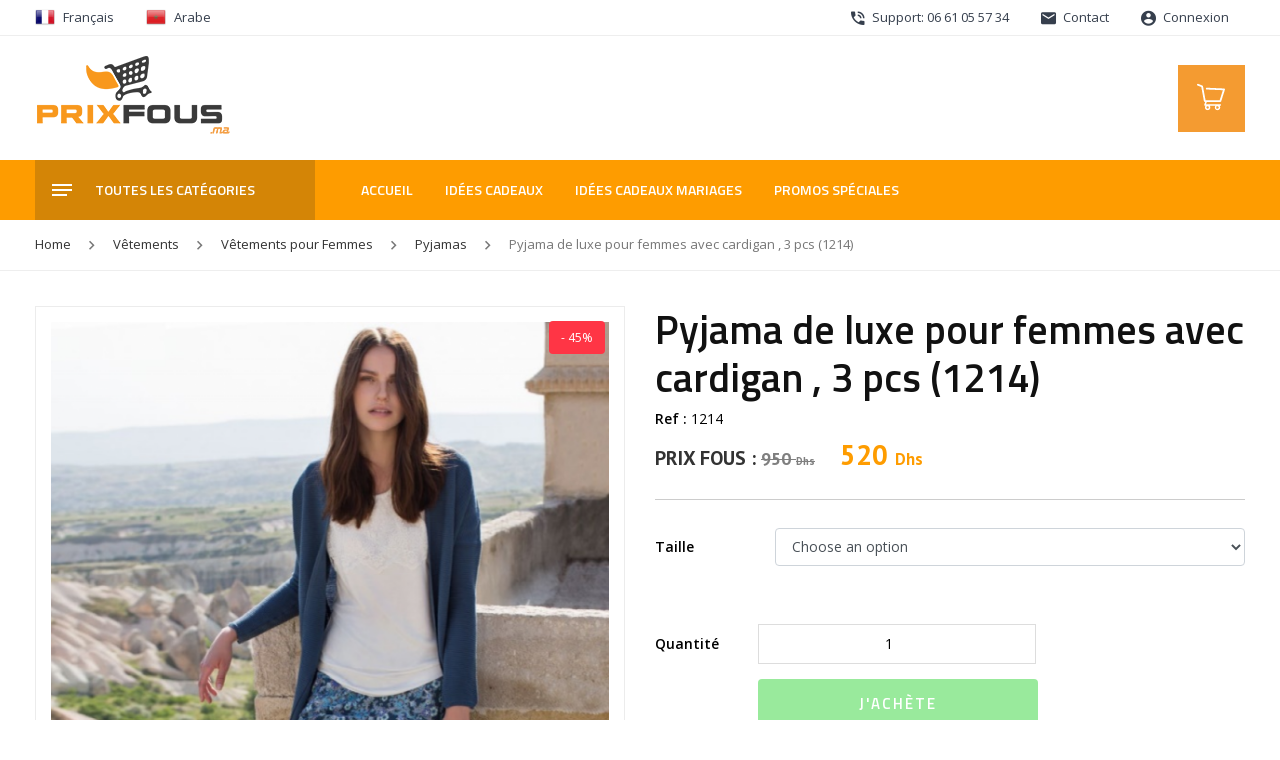

--- FILE ---
content_type: text/html; charset=UTF-8
request_url: https://www.prixfous.ma/produit/pyjama-de-luxe-pour-femmes-avec-cardigan-3-pcs-1214/
body_size: 26248
content:
<!DOCTYPE html>
<html lang="fr-FR" class="no-js">
<head><!-- Google Tag Manager -->
<script data-rocketlazyloadscript='[data-uri]' ></script>
<!-- End Google Tag Manager -->	<meta charset="UTF-8">
	<meta name="viewport" content="width=device-width, initial-scale=1 maximum-scale=1.0, user-scalable=0">
	<link rel="profile" href="https://gmpg.org/xfn/11">
	
	
	<link rel="stylesheet" type="text/css" href="https://www.prixfous.ma/wp-content/themes/prixfous/assets/css/bootstrap.min.css">
	<link rel="stylesheet" type="text/css" href="https://www.prixfous.ma/wp-content/themes/prixfous/assets/css/vertical.min.css">
	<link rel="stylesheet" type="text/css" href="https://www.prixfous.ma/wp-content/themes/prixfous/assets/css/material-design-iconic-font.min.css">
	<link rel="stylesheet" type="text/css" href="https://www.prixfous.ma/wp-content/themes/prixfous/assets/css/owl.carousel.min.css">
	<link rel="stylesheet" type="text/css" href="https://www.prixfous.ma/wp-content/themes/prixfous/assets/css/animate.css">
	<link rel="stylesheet" type="text/css" href="https://www.prixfous.ma/wp-content/themes/prixfous/assets/css/jquery.fancybox.min.css">
	<link rel="stylesheet" href="https://cdn.jsdelivr.net/npm/@fancyapps/ui@4.0/dist/fancybox.css">
	<link rel="stylesheet" href="https://unpkg.com/swiper@8/swiper-bundle.min.css">
	<link rel="stylesheet" type="text/css" href="https://www.prixfous.ma/wp-content/themes/prixfous/assets/css/bootstrap-select.min.css">
	<link rel="stylesheet" type="text/css" href="https://www.prixfous.ma/wp-content/themes/prixfous/assets/css/theme.css">
	<link rel="stylesheet" type="text/css" href="https://www.prixfous.ma/wp-content/themes/prixfous/assets/css/app.css?v=171">
	<link rel="stylesheet" type="text/css" href="https://www.prixfous.ma/wp-content/themes/prixfous/assets/css/mobile.css?v=134">
	
	<script src="https://www.prixfous.ma/wp-content/themes/prixfous/assets/js/modernizr.custom.js"></script>

		
	
	<link rel="icon" type="image/png" href="https://www.prixfous.ma/wp-content/uploads/2017/11/fav2.png" />

	<!-- <script>
	  !function(){var analytics=window.analytics=window.analytics||[];if(!analytics.initialize)if(analytics.invoked)window.console&&console.error&&console.error("Segment snippet included twice.");else{analytics.invoked=!0;analytics.methods=["trackSubmit","trackClick","trackLink","trackForm","pageview","identify","reset","group","track","ready","alias","debug","page","once","off","on"];analytics.factory=function(t){return function(){var e=Array.prototype.slice.call(arguments);e.unshift(t);analytics.push(e);return analytics}};for(var t=0;t<analytics.methods.length;t++){var e=analytics.methods[t];analytics[e]=analytics.factory(e)}analytics.load=function(t,e){var n=document.createElement("script");n.type="text/javascript";n.async=!0;n.src=("https:"===document.location.protocol?"https://":"http://")+"cdn.segment.com/analytics.js/v1/"+t+"/analytics.min.js";var o=document.getElementsByTagName("script")[0];o.parentNode.insertBefore(n,o);analytics._loadOptions=e};analytics.SNIPPET_VERSION="4.1.0";
	  analytics.load("Vjx2Y9O3uMyTcuDfSmzBmNYfmJh9srTX");
	  analytics.page();
	  }}();
	</script> -->

	<!-- Taboola Pixel Code -->
	<script type='text/javascript'>
	  window._tfa = window._tfa || [];
	  window._tfa.push({notify: 'event', name: 'page_view', id: 1175779});
	  !function (t, f, a, x) {
	         if (!document.getElementById(x)) {
	            t.async = 1;t.src = a;t.id=x;f.parentNode.insertBefore(t, f);
	         }
	  }(document.createElement('script'),
	  document.getElementsByTagName('script')[0],
	  '//cdn.taboola.com/libtrc/unip/1175779/tfa.js',
	  'tb_tfa_script');
	</script>
	<noscript>
	  <img src='https://trc.taboola.com/1175779/log/3/unip?en=page_view'
	      width='0' height='0' style='display:none'/>
	</noscript>
	<!-- End of Taboola Pixel Code -->

	<!-- PrixFous Facebook Pixel Code -->
	<script data-rocketlazyloadscript='[data-uri]' ></script>
	<noscript>
	 <img height="1" width="1" 
	src="https://www.facebook.com/tr?id=1312154495526766&ev=PageView
	&noscript=1"/>
	 <img height="1" width="1" 
	src="https://www.facebook.com/tr?id=199010037947491&ev=PageView
	&noscript=1"/>
	<img height="1" width="1" 
	src="https://www.facebook.com/tr?id=259195841716536&ev=PageView
	&noscript=1"/>
	</noscript>
	<!-- End of PrixFous Facebook Pixel Code -->

	<!-- Global site tag (gtag.js) - Google Ads: 953576872 -->
	<script data-rocketlazyloadscript='https://www.prixfous.ma/wp-content/cache/busting/1/gtm-dcad400d3b75458acfe2063b4918fac9.js' data-no-minify="1" async ></script>
	<script data-rocketlazyloadscript='[data-uri]' ></script>

	
		
	<script>(function(html){html.className = html.className.replace(/\bno-js\b/,'js')})(document.documentElement);</script>
<meta http-equiv="x-dns-prefetch-control" content="on">
<link rel="dns-prefetch" href="//fonts.googleapis.com" />
<link rel="dns-prefetch" href="//fonts.gstatic.com" />
<link rel="dns-prefetch" href="//maxcdn.bootstrapcdn.com/" />
<link rel="dns-prefetch" href="//platform-api.sharethis.com/" />
<link rel="dns-prefetch" href="//ajax.googleapis.com/" />
<link rel="dns-prefetch" href="//apis.google.com/" />
<link rel="dns-prefetch" href="//google-analytics.com/" />
<link rel="dns-prefetch" href="//www.google-analytics.com/" />
<link rel="dns-prefetch" href="//ssl.google-analytics.com/" />
<link rel="dns-prefetch" href="//cdnjs.cloudflare.com/" />
<link rel="dns-prefetch" href="//pixel.wp.com/" />
<link rel="dns-prefetch" href="//connect.facebook.net/" />
<link rel="dns-prefetch" href="//platform.instagram.com/" />
<link rel="dns-prefetch" href="//w.sharethis.com/" />
<link rel="dns-prefetch" href="//s0.wp.com/" />
<link rel="dns-prefetch" href="//s.gravatar.com/" />
<link rel="dns-prefetch" href="//stats.wp.com/" />
<link rel="dns-prefetch" href="//netdna.bootstrapcdn.com/" />
<link rel="dns-prefetch" href="//www.googletagmanager.com/" /><meta name='robots' content='index, follow, max-image-preview:large, max-snippet:-1, max-video-preview:-1' />
	<style>img:is([sizes="auto" i], [sizes^="auto," i]) { contain-intrinsic-size: 3000px 1500px }</style>
	<link rel="alternate" hreflang="fr" href="https://www.prixfous.ma/produit/pyjama-de-luxe-pour-femmes-avec-cardigan-3-pcs-1214/" />
<link rel="alternate" hreflang="ar" href="https://www.prixfous.ma/ar/produit/pyjama-de-luxe-pour-femmes-avec-cardigan-3-pcs-1214/" />

<!-- Google Tag Manager for WordPress by gtm4wp.com -->
<script data-cfasync="false" data-pagespeed-no-defer>
	var gtm4wp_datalayer_name = "dataLayer";
	var dataLayer = dataLayer || [];
	const gtm4wp_use_sku_instead = false;
	const gtm4wp_id_prefix = '';
	const gtm4wp_remarketing = false;
	const gtm4wp_eec = true;
	const gtm4wp_classicec = false;
	const gtm4wp_currency = 'MAD';
	const gtm4wp_product_per_impression = 10;
	const gtm4wp_needs_shipping_address = false;
	const gtm4wp_business_vertical = 'retail';
	const gtm4wp_business_vertical_id = 'id';
</script>
<!-- End Google Tag Manager for WordPress by gtm4wp.com -->
	<!-- This site is optimized with the Yoast SEO plugin v19.13 - https://yoast.com/wordpress/plugins/seo/ -->
	<title>Pyjama de luxe pour femmes avec cardigan , 3 pcs (1214) - Prix Fous</title><link rel="stylesheet" href="https://fonts.googleapis.com/css?family=Open%20Sans%3A300%2C300i%2C400%2C400i%2C600%2C600i%2C700%2C700i%2C800%2C800i%7CTitillium%20Web%3A300%2C300i%2C400%2C400i%2C600%2C600i%2C700%2C700i%2C900%7CPT%20Sans%3A400%2C400i%2C700%2C700i%7CMerriweather%3A400%2C700%2C900%2C400italic%2C700italic%2C900italic%7CMontserrat%3A400%2C700%7CInconsolata%3A400&#038;subset=latin%2Clatin-ext&#038;display=swap" />
	<link rel="canonical" href="https://www.prixfous.ma/ar/produit/pyjama-de-luxe-pour-femmes-avec-cardigan-3-pcs-1214/" />
	<meta property="og:locale" content="fr_FR" />
	<meta property="og:type" content="article" />
	<meta property="og:title" content="Pyjama de luxe pour femmes avec cardigan , 3 pcs (1214) - Prix Fous" />
	<meta property="og:description" content="Pyjama 3 pcs Cardigan 100% acrylique composition : 94% viscose, 6% élasthanne" />
	<meta property="og:url" content="https://www.prixfous.ma/ar/produit/pyjama-de-luxe-pour-femmes-avec-cardigan-3-pcs-1214/" />
	<meta property="og:site_name" content="Prix Fous" />
	<meta property="article:publisher" content="https://www.facebook.com/PrixFous.ma/" />
	<meta property="article:modified_time" content="2021-05-28T14:19:43+00:00" />
	<meta property="og:image" content="https://www.prixfous.ma/wp-content/uploads/2020/05/E-1214-1350x1500-1.png" />
	<meta property="og:image:width" content="1056" />
	<meta property="og:image:height" content="1500" />
	<meta property="og:image:type" content="image/png" />
	<meta name="twitter:card" content="summary_large_image" />
	<script type="application/ld+json" class="yoast-schema-graph">{"@context":"https://schema.org","@graph":[{"@type":"WebPage","@id":"https://www.prixfous.ma/ar/produit/pyjama-de-luxe-pour-femmes-avec-cardigan-3-pcs-1214/","url":"https://www.prixfous.ma/ar/produit/pyjama-de-luxe-pour-femmes-avec-cardigan-3-pcs-1214/","name":"Pyjama de luxe pour femmes avec cardigan , 3 pcs (1214) - Prix Fous","isPartOf":{"@id":"https://www.prixfous.ma/#website"},"primaryImageOfPage":{"@id":"https://www.prixfous.ma/ar/produit/pyjama-de-luxe-pour-femmes-avec-cardigan-3-pcs-1214/#primaryimage"},"image":{"@id":"https://www.prixfous.ma/ar/produit/pyjama-de-luxe-pour-femmes-avec-cardigan-3-pcs-1214/#primaryimage"},"thumbnailUrl":"https://www.prixfous.ma/wp-content/uploads/2020/05/E-1214-1350x1500-1.png","datePublished":"2020-05-17T04:39:38+00:00","dateModified":"2021-05-28T14:19:43+00:00","breadcrumb":{"@id":"https://www.prixfous.ma/ar/produit/pyjama-de-luxe-pour-femmes-avec-cardigan-3-pcs-1214/#breadcrumb"},"inLanguage":"fr-FR","potentialAction":[{"@type":"ReadAction","target":["https://www.prixfous.ma/ar/produit/pyjama-de-luxe-pour-femmes-avec-cardigan-3-pcs-1214/"]}]},{"@type":"ImageObject","inLanguage":"fr-FR","@id":"https://www.prixfous.ma/ar/produit/pyjama-de-luxe-pour-femmes-avec-cardigan-3-pcs-1214/#primaryimage","url":"https://www.prixfous.ma/wp-content/uploads/2020/05/E-1214-1350x1500-1.png","contentUrl":"https://www.prixfous.ma/wp-content/uploads/2020/05/E-1214-1350x1500-1.png","width":1056,"height":1500},{"@type":"BreadcrumbList","@id":"https://www.prixfous.ma/ar/produit/pyjama-de-luxe-pour-femmes-avec-cardigan-3-pcs-1214/#breadcrumb","itemListElement":[{"@type":"ListItem","position":1,"name":"Accueil","item":"https://www.prixfous.ma/"},{"@type":"ListItem","position":2,"name":"Catalogue","item":"https://www.prixfous.ma/catalogue/"},{"@type":"ListItem","position":3,"name":"Pyjama de luxe pour femmes avec cardigan , 3 pcs (1214)"}]},{"@type":"WebSite","@id":"https://www.prixfous.ma/#website","url":"https://www.prixfous.ma/","name":"Prix Fous","description":"Equipez-vous à Prix Fous ! Maroc","publisher":{"@id":"https://www.prixfous.ma/#organization"},"potentialAction":[{"@type":"SearchAction","target":{"@type":"EntryPoint","urlTemplate":"https://www.prixfous.ma/?s={search_term_string}"},"query-input":"required name=search_term_string"}],"inLanguage":"fr-FR"},{"@type":"Organization","@id":"https://www.prixfous.ma/#organization","name":"Prix Fous","url":"https://www.prixfous.ma/","logo":{"@type":"ImageObject","inLanguage":"fr-FR","@id":"https://www.prixfous.ma/#/schema/logo/image/","url":"https://www.prixfous.ma/wp-content/uploads/2019/05/logo.png","contentUrl":"https://www.prixfous.ma/wp-content/uploads/2019/05/logo.png","width":195,"height":90,"caption":"Prix Fous"},"image":{"@id":"https://www.prixfous.ma/#/schema/logo/image/"},"sameAs":["https://www.instagram.com/prixfous.ma/","https://www.facebook.com/PrixFous.ma/"]}]}</script>
	<!-- / Yoast SEO plugin. -->


<link rel='dns-prefetch' href='//platform-api.sharethis.com' />
<link rel='dns-prefetch' href='//www.googletagmanager.com' />
<link rel='dns-prefetch' href='//fonts.googleapis.com' />
<link href='https://fonts.gstatic.com' crossorigin rel='preconnect' />
<link rel="alternate" type="application/rss+xml" title="Prix Fous &raquo; Flux" href="https://www.prixfous.ma/feed/" />
<link rel='stylesheet' id='sb_instagram_styles-css' href='https://www.prixfous.ma/wp-content/plugins/instagram-feed/css/sbi-styles.min.css?ver=2.9' type='text/css' media='all' />
<style id='wp-emoji-styles-inline-css' type='text/css'>

	img.wp-smiley, img.emoji {
		display: inline !important;
		border: none !important;
		box-shadow: none !important;
		height: 1em !important;
		width: 1em !important;
		margin: 0 0.07em !important;
		vertical-align: -0.1em !important;
		background: none !important;
		padding: 0 !important;
	}
</style>
<link rel='stylesheet' id='contact-form-7-css' href='https://www.prixfous.ma/wp-content/plugins/contact-form-7/includes/css/styles.css?ver=5.7.2' type='text/css' media='all' />
<link rel='stylesheet' id='share-this-share-buttons-sticky-css' href='https://www.prixfous.ma/wp-content/plugins/sharethis-share-buttons/css/mu-style.css?ver=1672775482' type='text/css' media='all' />
<link rel='stylesheet' id='woocommerce-layout-css' href='https://www.prixfous.ma/wp-content/plugins/woocommerce/assets/css/woocommerce-layout.css?ver=8.3.3' type='text/css' media='all' />
<link rel='stylesheet' id='woocommerce-smallscreen-css' href='https://www.prixfous.ma/wp-content/plugins/woocommerce/assets/css/woocommerce-smallscreen.css?ver=8.3.3' type='text/css' media='only screen and (max-width: 768px)' />
<link rel='stylesheet' id='woocommerce-general-css' href='https://www.prixfous.ma/wp-content/plugins/woocommerce/assets/css/woocommerce.css?ver=8.3.3' type='text/css' media='all' />
<style id='woocommerce-inline-inline-css' type='text/css'>
.woocommerce form .form-row .required { visibility: visible; }
</style>

<link rel='stylesheet' id='twentysixteen-style-css' href='https://www.prixfous.ma/wp-content/themes/prixfous/style.css?ver=d909728d79108820df35e800f0b746f9' type='text/css' media='all' />
<!--[if lt IE 10]>
<link rel='stylesheet' id='twentysixteen-ie-css' href='https://www.prixfous.ma/wp-content/themes/prixfous/css/ie.css?ver=20160816' type='text/css' media='all' />
<![endif]-->
<!--[if lt IE 9]>
<link rel='stylesheet' id='twentysixteen-ie8-css' href='https://www.prixfous.ma/wp-content/themes/prixfous/css/ie8.css?ver=20160816' type='text/css' media='all' />
<![endif]-->
<!--[if lt IE 8]>
<link rel='stylesheet' id='twentysixteen-ie7-css' href='https://www.prixfous.ma/wp-content/themes/prixfous/css/ie7.css?ver=20160816' type='text/css' media='all' />
<![endif]-->
<link rel='stylesheet' id='wgdr-css' href='https://www.prixfous.ma/wp-content/plugins/woocommerce-google-dynamic-retargeting-tag/public/css/wgdr-frontend.css?ver=d909728d79108820df35e800f0b746f9' type='text/css' media='all' />
<link rel='stylesheet' id='jquery-lazyloadxt-spinner-css-css' href='//www.prixfous.ma/wp-content/plugins/a3-lazy-load/assets/css/jquery.lazyloadxt.spinner.css?ver=d909728d79108820df35e800f0b746f9' type='text/css' media='all' />
<link rel='stylesheet' id='a3a3_lazy_load-css' href='//www.prixfous.ma/wp-content/uploads/sass/a3_lazy_load.min.css?ver=1611910162' type='text/css' media='all' />
<style id='rocket-lazyload-inline-css' type='text/css'>
.rll-youtube-player{position:relative;padding-bottom:56.23%;height:0;overflow:hidden;max-width:100%;}.rll-youtube-player iframe{position:absolute;top:0;left:0;width:100%;height:100%;z-index:100;background:0 0}.rll-youtube-player img{bottom:0;display:block;left:0;margin:auto;max-width:100%;width:100%;position:absolute;right:0;top:0;border:none;height:auto;cursor:pointer;-webkit-transition:.4s all;-moz-transition:.4s all;transition:.4s all}.rll-youtube-player img:hover{-webkit-filter:brightness(75%)}.rll-youtube-player .play{height:72px;width:72px;left:50%;top:50%;margin-left:-36px;margin-top:-36px;position:absolute;background:url(https://www.prixfous.ma/wp-content/plugins/wp-rocket/assets/img/youtube.png) no-repeat;cursor:pointer}.wp-has-aspect-ratio .rll-youtube-player{position:absolute;padding-bottom:0;width:100%;height:100%;top:0;bottom:0;left:0;right:0}
</style>
<script type="text/javascript" src="https://www.prixfous.ma/wp-includes/js/jquery/jquery.min.js?ver=3.7.1" id="jquery-core-js"></script>
<script type="text/javascript" src="https://www.prixfous.ma/wp-includes/js/jquery/jquery-migrate.min.js?ver=3.4.1" id="jquery-migrate-js"></script>
<script type="text/javascript" src="https://www.prixfous.ma/wp-content/plugins/sitepress-multilingual-cms/res/js/jquery.cookie.js?ver=4.3.6" id="jquery.cookie-js"></script>
<script type="text/javascript" id="wpml-cookie-js-extra">
/* <![CDATA[ */
var wpml_cookies = {"wp-wpml_current_language":{"value":"fr","expires":1,"path":"\/"}};
var wpml_cookies = {"wp-wpml_current_language":{"value":"fr","expires":1,"path":"\/"}};
/* ]]> */
</script>
<script type="text/javascript" src="https://www.prixfous.ma/wp-content/plugins/sitepress-multilingual-cms/res/js/cookies/language-cookie.js?ver=4.3.6" id="wpml-cookie-js"></script>
<script data-rocketlazyloadscript='//platform-api.sharethis.com/js/sharethis.js?ver=2.1.6#property=5c5ea6a958b9770011925bed&amp;product=inline-buttons&amp;source=sharethis-share-buttons-wordpress' type="text/javascript"  id="share-this-share-buttons-mu-js"></script>
<script type="text/javascript" src="https://www.prixfous.ma/wp-content/plugins/woocommerce-image-hover-master/js/wcih.js?ver=d909728d79108820df35e800f0b746f9" id="w_c_i_h_js-js"></script>
<script type="text/javascript" src="https://www.prixfous.ma/wp-content/plugins/woocommerce/assets/js/jquery-blockui/jquery.blockUI.min.js?ver=2.7.0-wc.8.3.3" id="jquery-blockui-js" defer="defer" data-wp-strategy="defer"></script>
<script type="text/javascript" id="wc-add-to-cart-js-extra">
/* <![CDATA[ */
var wc_add_to_cart_params = {"ajax_url":"\/wp-admin\/admin-ajax.php","wc_ajax_url":"\/?wc-ajax=%%endpoint%%","i18n_view_cart":"View cart","cart_url":"https:\/\/www.prixfous.ma\/cart\/","is_cart":"","cart_redirect_after_add":"no"};
/* ]]> */
</script>
<script type="text/javascript" src="https://www.prixfous.ma/wp-content/plugins/woocommerce/assets/js/frontend/add-to-cart.min.js?ver=8.3.3" id="wc-add-to-cart-js" defer="defer" data-wp-strategy="defer"></script>
<script type="text/javascript" id="wc-single-product-js-extra">
/* <![CDATA[ */
var wc_single_product_params = {"i18n_required_rating_text":"Please select a rating","review_rating_required":"yes","flexslider":{"rtl":false,"animation":"slide","smoothHeight":true,"directionNav":false,"controlNav":"thumbnails","slideshow":false,"animationSpeed":500,"animationLoop":false,"allowOneSlide":false},"zoom_enabled":"","zoom_options":[],"photoswipe_enabled":"","photoswipe_options":{"shareEl":false,"closeOnScroll":false,"history":false,"hideAnimationDuration":0,"showAnimationDuration":0},"flexslider_enabled":""};
/* ]]> */
</script>
<script type="text/javascript" src="https://www.prixfous.ma/wp-content/plugins/woocommerce/assets/js/frontend/single-product.min.js?ver=8.3.3" id="wc-single-product-js" defer="defer" data-wp-strategy="defer"></script>
<script type="text/javascript" src="https://www.prixfous.ma/wp-content/plugins/woocommerce/assets/js/js-cookie/js.cookie.min.js?ver=2.1.4-wc.8.3.3" id="js-cookie-js" defer="defer" data-wp-strategy="defer"></script>
<script type="text/javascript" id="woocommerce-js-extra">
/* <![CDATA[ */
var woocommerce_params = {"ajax_url":"\/wp-admin\/admin-ajax.php","wc_ajax_url":"\/?wc-ajax=%%endpoint%%"};
/* ]]> */
</script>
<script type="text/javascript" src="https://www.prixfous.ma/wp-content/plugins/woocommerce/assets/js/frontend/woocommerce.min.js?ver=8.3.3" id="woocommerce-js" defer="defer" data-wp-strategy="defer"></script>
<script type="text/javascript" src="https://www.prixfous.ma/wp-content/plugins/duracelltomi-google-tag-manager/js/gtm4wp-woocommerce-enhanced.js?ver=1.16.2" id="gtm4wp-woocommerce-enhanced-js"></script>
<script data-rocketlazyloadscript='https://www.googletagmanager.com/gtag/js?id=G-XFBR84NRPY' type="text/javascript"  id="google-tag-manager-js"></script>
<script data-rocketlazyloadscript='[data-uri]' type="text/javascript" id="google-tag-manager-js-after"></script>
<!--[if lt IE 9]>
<script type="text/javascript" src="https://www.prixfous.ma/wp-content/themes/prixfous/js/html5.js?ver=3.7.3" id="twentysixteen-html5-js"></script>
<![endif]-->

<!-- Extrait Google Analytics ajouté par Site Kit -->
<script data-rocketlazyloadscript='https://www.googletagmanager.com/gtag/js?id=UA-76567721-1' type="text/javascript"  id="google_gtagjs-js" async></script>
<script data-rocketlazyloadscript='[data-uri]' type="text/javascript" id="google_gtagjs-js-after"></script>

<!-- Arrêter l&#039;extrait Google Analytics ajouté par Site Kit -->
<link rel="https://api.w.org/" href="https://www.prixfous.ma/wp-json/" /><link rel="alternate" title="JSON" type="application/json" href="https://www.prixfous.ma/wp-json/wp/v2/product/59301" /><link rel="EditURI" type="application/rsd+xml" title="RSD" href="https://www.prixfous.ma/xmlrpc.php?rsd" />

<link rel='shortlink' href='https://www.prixfous.ma/?p=59301' />
<link rel="alternate" title="oEmbed (JSON)" type="application/json+oembed" href="https://www.prixfous.ma/wp-json/oembed/1.0/embed?url=https%3A%2F%2Fwww.prixfous.ma%2Fproduit%2Fpyjama-de-luxe-pour-femmes-avec-cardigan-3-pcs-1214%2F" />
<link rel="alternate" title="oEmbed (XML)" type="text/xml+oembed" href="https://www.prixfous.ma/wp-json/oembed/1.0/embed?url=https%3A%2F%2Fwww.prixfous.ma%2Fproduit%2Fpyjama-de-luxe-pour-femmes-avec-cardigan-3-pcs-1214%2F&#038;format=xml" />
<meta name="generator" content="WPML ver:4.3.6 stt:5,4;" />
<meta name="generator" content="Site Kit by Google 1.90.1" />
<!-- Google Tag Manager for WordPress by gtm4wp.com -->
<!-- GTM Container placement set to automatic -->
<script data-cfasync="false" data-pagespeed-no-defer type="text/javascript">
	var dataLayer_content = {"pagePostType":"product","pagePostType2":"single-product","pagePostAuthor":"EZZINE_Brahim","productRatingCounts":[],"productAverageRating":0,"productReviewCount":0,"productType":"variable","productIsVariable":1,"ecomm_prodid":59301,"ecomm_pagetype":"product","ecomm_totalvalue":520};
	dataLayer.push( dataLayer_content );
</script>
<script data-cfasync="false">
(function(w,d,s,l,i){w[l]=w[l]||[];w[l].push({'gtm.start':
new Date().getTime(),event:'gtm.js'});var f=d.getElementsByTagName(s)[0],
j=d.createElement(s),dl=l!='dataLayer'?'&l='+l:'';j.async=true;j.src=
'//www.googletagmanager.com/gtm.'+'js?id='+i+dl;f.parentNode.insertBefore(j,f);
})(window,document,'script','dataLayer','GTM-PLWWB3V');
</script>
<!-- End Google Tag Manager -->
<!-- End Google Tag Manager for WordPress by gtm4wp.com -->        <!--noptimize-->
        <!-- Global site tag (gtag.js) - Google Ads:  -->
        <script data-rocketlazyloadscript='https://www.googletagmanager.com/gtag/js?id=AW-' async
                ></script>
        <script data-rocketlazyloadscript='[data-uri]' ></script>
        <!--/noptimize-->

        	<noscript><style>.woocommerce-product-gallery{ opacity: 1 !important; }</style></noscript>
	<link rel="icon" href="https://www.prixfous.ma/wp-content/uploads/2019/05/cropped-fav2-32x32.png" sizes="32x32" />
<link rel="icon" href="https://www.prixfous.ma/wp-content/uploads/2019/05/cropped-fav2-192x192.png" sizes="192x192" />
<link rel="apple-touch-icon" href="https://www.prixfous.ma/wp-content/uploads/2019/05/cropped-fav2-180x180.png" />
<meta name="msapplication-TileImage" content="https://www.prixfous.ma/wp-content/uploads/2019/05/cropped-fav2-270x270.png" />
<!-- WooCommerce Google Analytics Integration -->
		<script type='text/javascript'>
			var gaProperty = 'G-XFBR84NRPY';
			var disableStr = 'ga-disable-' + gaProperty;
			if ( document.cookie.indexOf( disableStr + '=true' ) > -1 ) {
				window[disableStr] = true;
			}
			function gaOptout() {
				document.cookie = disableStr + '=true; expires=Thu, 31 Dec 2099 23:59:59 UTC; path=/';
				window[disableStr] = true;
			}
		</script><script data-rocketlazyloadscript='https://www.googletagmanager.com/gtag/js?id=G-XFBR84NRPY' async ></script>
		<script data-rocketlazyloadscript='[data-uri]' ></script>
		
		<!-- /WooCommerce Google Analytics Integration --><noscript><style id="rocket-lazyload-nojs-css">.rll-youtube-player, [data-lazy-src]{display:none !important;}</style></noscript></head>

<body class="product-template-default single single-product postid-59301 wp-custom-logo wp-embed-responsive theme-prixfous woocommerce woocommerce-page woocommerce-no-js no-sidebar">
<!-- Google Tag Manager (noscript) -->
<noscript><iframe src="https://www.googletagmanager.com/ns.html?id=GTM-PLWWB3V"
height="0" width="0" style="display:none;visibility:hidden"></iframe></noscript>
<!-- End Google Tag Manager (noscript) -->
<div class="mp-pusher" id="mp-pusher">

<div class="top_bar nav_hvr d-none d-lg-block">
	<div class="container">
		<div class="row">
			<div class="col-sm-12 col-md-4">
				<div class="languages-wrapper">
					<a class="nav-link" href="#"><img width="24" height="24" src="data:image/svg+xml,%3Csvg%20xmlns='http://www.w3.org/2000/svg'%20viewBox='0%200%2024%2024'%3E%3C/svg%3E" data-lazy-src="https://www.prixfous.ma/wp-content/themes/prixfous/assets/img/fr.png"><noscript><img width="24" height="24" src="https://www.prixfous.ma/wp-content/themes/prixfous/assets/img/fr.png"></noscript>Français</a>
					<a class="nav-link" href="#" data-toggle="modal" data-target="#lngmodal"><img width="24" height="24" src="data:image/svg+xml,%3Csvg%20xmlns='http://www.w3.org/2000/svg'%20viewBox='0%200%2024%2024'%3E%3C/svg%3E" data-lazy-src="https://www.prixfous.ma/wp-content/themes/prixfous/assets/img/ma.png"><noscript><img width="24" height="24" src="https://www.prixfous.ma/wp-content/themes/prixfous/assets/img/ma.png"></noscript>Arabe</a>
				</div>

				<!-- Modal -->
				<div class="modal fade modal_soon_ar" id="lngmodal" tabindex="-1" role="dialog" aria-labelledby="lgmodaltitle" aria-hidden="true">
					<div class="modal-dialog modal-dialog-centered" role="document">
						<div class="modal-content">
							<div class="modal-header">
							<h5 class="modal-title" id="lgmodaltitle">Bientôt en ligne</h5>
								<button type="button" class="close" data-dismiss="modal" aria-label="Close">
									<span aria-hidden="true">&times;</span>
								</button>
								</div>
							<div class="modal-body text-center">
								<p>La version arabe est en cours de développement !</p>
								<p>النسخة العربية قيد التطوير</p>
							</div>
							<div class="modal-footer">
							<button type="button" class="btn btn-theme" data-dismiss="modal">Fermer</button>
							</div>
						</div>
					</div>
				</div>

			</div>
			<div class="col-sm-12 col-md-8 d-flex justify-content-end">
				<ul class="tb_list">
					<li><a class="nav-link" href=""><i class="zmdi zmdi-phone-in-talk"></i> Support: 06 61 05 57 34</a></li>
					<li><a class="nav-link" href="https://www.prixfous.ma/contactez-nous/"><i class="zmdi zmdi-email"></i> Contact</a></li>
										<li><a class="nav-link" href="https://www.prixfous.ma/mon-compte/"><i class="zmdi zmdi-account-circle"></i> Connexion</a></li>
									</ul>
			</div>
		</div>
	</div>
</div>	

<div class="mobile_header d-lg-none">
   <div class="row">
       <div class="col-3 d-flex align-items-center">
           <a href="#" id="trigger" class="menu-trigger hamburger_menu">
              <span></span>
              <span></span>
              <span></span>
           </a>
       </div>
       <div class="col-6 d-flex align-items-center">
           <a href="https://www.prixfous.ma" class="mobile_logo"><img width="195" height="90" src="data:image/svg+xml,%3Csvg%20xmlns='http://www.w3.org/2000/svg'%20viewBox='0%200%20195%2090'%3E%3C/svg%3E" data-lazy-src="https://www.prixfous.ma/wp-content/themes/prixfous/assets/img/logo.png"><noscript><img width="195" height="90" src="https://www.prixfous.ma/wp-content/themes/prixfous/assets/img/logo.png"></noscript></a>
       </div>
       <div class="col-3 d-flex align-items-center justify-content-end">
           <a href="https://www.prixfous.ma/cart" class="mobile_cart">
                <span>
                                                <i class="zmdi zmdi-plus"></i>
                                        </span>
                <svg class="checkout__icon" width="30px" height="30px" viewBox="0 0 35 35">
                <path fill="#fff" d="M33.623,8.004c-0.185-0.268-0.486-0.434-0.812-0.447L12.573,6.685c-0.581-0.025-1.066,0.423-1.091,1.001 c-0.025,0.578,0.423,1.065,1.001,1.091L31.35,9.589l-3.709,11.575H11.131L8.149,4.924c-0.065-0.355-0.31-0.652-0.646-0.785 L2.618,2.22C2.079,2.01,1.472,2.274,1.26,2.812s0.053,1.146 0.591,1.357l4.343,1.706L9.23,22.4c0.092,0.497,0.524,0.857,1.03,0.857 h0.504l-1.15,3.193c-0.096,0.268-0.057,0.565,0.108,0.798c0.163,0.232,0.429,0.37,0.713,0.37h0.807 c-0.5,0.556-0.807,1.288-0.807,2.093c0,1.732,1.409,3.141,3.14,3.141c1.732,0,3.141-1.408,3.141-3.141c0-0.805-0.307-1.537-0.807-2.093h6.847c-0.5,0.556-0.806,1.288-0.806,2.093c0,1.732,1.407,3.141,3.14,3.141 c1.731,0,3.14-1.408,3.14-3.141c0-0.805-0.307-1.537-0.806-2.093h0.98c0.482,0,0.872-0.391,0.872-0.872s-0.39-0.873-0.872-0.873 H11.675l0.942-2.617h15.786c0.455,0,0.857-0.294,0.996-0.727l4.362-13.608C33.862,8.612,33.811,8.272,33.623,8.004z M13.574,31.108c-0.769,0-1.395-0.626-1.395-1.396s0.626-1.396,1.395-1.396c0.77,0,1.396,0.626,1.396,1.396S14.344,31.108,13.574,31.108z M25.089,31.108c-0.771,0-1.396 0.626-1.396-1.396s0.626-1.396,1.396-1.396c0.77,0,1.396,0.626,1.396,1.396 S25.858,31.108,25.089,31.108z"></path>
                </svg>
           </a>
       </div>
   </div>
</div> 

<nav id="mp-menu" class="mp-menu">
    
    <div class="mp-level">

        <h2 class="icon icon-world">Menu</h2>

        <ul>

            <li class="icon icon-arrow-left">
                <a class="icon icon-display" href="#">Toutes les catégories</a>
                <div class="mp-level">
                    <h2 class="icon icon-display">Toutes les catégories</h2>
                    <a class="mp-back" href="#"><i class="zmdi zmdi-chevron-left"></i> Retour</a>
                    <ul>
                                                                                                    <li>
                                            <a href="https://www.prixfous.ma/categorie-produit/maison-cuisine">Cuisine &amp; Électroménager </a>
                                        </li>
                                                                                                                                                <li class="icon icon-arrow-left">
                                            <a class="icon icon-phone" href="#">Filtres à Eau</a>
                                            <div class="mp-level">
                                                <h2>Filtres à Eau</h2>
                                                <a class="mp-back" href="#"><i class="zmdi zmdi-chevron-left"></i> Toutes les catégories</a>
                                                <ul>
                                                                                                                                                                        <li>
                                                                <a href="https://www.prixfous.ma/categorie-produit/filtres-a-eau/douchettes">Douchettes</a>
                                                            </li>
                                                                                                                                                                                                                                <li>
                                                                <a href="https://www.prixfous.ma/categorie-produit/filtres-a-eau/purificateur">Purificateur</a>
                                                            </li>
                                                                                                                                                            </ul>
                                            </div>
                                        </li>
                                                                                                                                                <li class="icon icon-arrow-left">
                                            <a class="icon icon-phone" href="#">Jeux et Jouets</a>
                                            <div class="mp-level">
                                                <h2>Jeux et Jouets</h2>
                                                <a class="mp-back" href="#"><i class="zmdi zmdi-chevron-left"></i> Toutes les catégories</a>
                                                <ul>
                                                                                                                                                                        <li>
                                                                <a href="https://www.prixfous.ma/categorie-produit/jeux-et-jouets/voitures-radar-control">Voitures R/C</a>
                                                            </li>
                                                                                                                                                            </ul>
                                            </div>
                                        </li>
                                                                                                                                                <li class="icon icon-arrow-left">
                                            <a class="icon icon-phone" href="#">Lingerie</a>
                                            <div class="mp-level">
                                                <h2>Lingerie</h2>
                                                <a class="mp-back" href="#"><i class="zmdi zmdi-chevron-left"></i> Toutes les catégories</a>
                                                <ul>
                                                                                                                                                                        <li>
                                                                <a href="https://www.prixfous.ma/categorie-produit/lingerie/nuisettes">Nuisettes</a>
                                                            </li>
                                                                                                                                                            </ul>
                                            </div>
                                        </li>
                                                                                                                                                <li class="icon icon-arrow-left">
                                            <a class="icon icon-phone" href="#">Linges de Maison</a>
                                            <div class="mp-level">
                                                <h2>Linges de Maison</h2>
                                                <a class="mp-back" href="#"><i class="zmdi zmdi-chevron-left"></i> Toutes les catégories</a>
                                                <ul>
                                                                                                                                                                        <li>
                                                                <a href="https://www.prixfous.ma/categorie-produit/linges-de-maison/couvre-lits">Couvre Lits</a>
                                                            </li>
                                                                                                                                                                                                                                <li>
                                                                <a href="https://www.prixfous.ma/categorie-produit/linges-de-maison/housses-de-couette">Housses de couette</a>
                                                            </li>
                                                                                                                                                            </ul>
                                            </div>
                                        </li>
                                                                                                                                                <li class="icon icon-arrow-left">
                                            <a class="icon icon-phone" href="#">Maison &amp; Déco</a>
                                            <div class="mp-level">
                                                <h2>Maison &amp; Déco</h2>
                                                <a class="mp-back" href="#"><i class="zmdi zmdi-chevron-left"></i> Toutes les catégories</a>
                                                <ul>
                                                                                                                                                                        <li class="icon icon-arrow-left">
                                                                <a class="icon icon-phone" href="#">Maison</a>
                                                                <div class="mp-level">
                                                                    <h2>Maison</h2>
                                                                    <a class="mp-back" href="#"><i class="zmdi zmdi-chevron-left"></i> Toutes les catégories</a>
                                                                    <ul>
                                                                                                                                                    <li>
                                                                                <a href="https://www.prixfous.ma/categorie-produit/articles-maison-maroc/chauffages-au-maroc">Chauffages</a>
                                                                            </li>
                                                                                                                                            </ul>
                                                                </div>
                                                            </li>
                                                                                                                                                            </ul>
                                            </div>
                                        </li>
                                                                                                                                                <li>
                                            <a href="https://www.prixfous.ma/categorie-produit/montres-pour-enfants">Montres pour Enfants </a>
                                        </li>
                                                                                                                                                <li class="icon icon-arrow-left">
                                            <a class="icon icon-phone" href="#">Vêtements</a>
                                            <div class="mp-level">
                                                <h2>Vêtements</h2>
                                                <a class="mp-back" href="#"><i class="zmdi zmdi-chevron-left"></i> Toutes les catégories</a>
                                                <ul>
                                                                                                                                                                        <li class="icon icon-arrow-left">
                                                                <a class="icon icon-phone" href="#">Vêtements pour Enfants</a>
                                                                <div class="mp-level">
                                                                    <h2>Vêtements pour Enfants</h2>
                                                                    <a class="mp-back" href="#"><i class="zmdi zmdi-chevron-left"></i> Toutes les catégories</a>
                                                                    <ul>
                                                                                                                                                    <li>
                                                                                <a href="https://www.prixfous.ma/categorie-produit/vetements-pour-enfants/pyjamas-enfants">Pyjamas</a>
                                                                            </li>
                                                                                                                                            </ul>
                                                                </div>
                                                            </li>
                                                                                                                                                                                                                                <li class="icon icon-arrow-left">
                                                                <a class="icon icon-phone" href="#">Vêtements pour Femmes</a>
                                                                <div class="mp-level">
                                                                    <h2>Vêtements pour Femmes</h2>
                                                                    <a class="mp-back" href="#"><i class="zmdi zmdi-chevron-left"></i> Toutes les catégories</a>
                                                                    <ul>
                                                                                                                                                    <li>
                                                                                <a href="https://www.prixfous.ma/categorie-produit/vetements-pour-femmes/maillot-de-bain">Maillot de bain</a>
                                                                            </li>
                                                                                                                                                    <li>
                                                                                <a href="https://www.prixfous.ma/categorie-produit/vetements-pour-femmes/peignoirs">Peignoirs</a>
                                                                            </li>
                                                                                                                                                    <li>
                                                                                <a href="https://www.prixfous.ma/categorie-produit/vetements-pour-femmes/pyjamas-vetements-pour-femmes">Pyjamas</a>
                                                                            </li>
                                                                                                                                            </ul>
                                                                </div>
                                                            </li>
                                                                                                                                                                                                                                <li class="icon icon-arrow-left">
                                                                <a class="icon icon-phone" href="#">Vêtements pour Hommes</a>
                                                                <div class="mp-level">
                                                                    <h2>Vêtements pour Hommes</h2>
                                                                    <a class="mp-back" href="#"><i class="zmdi zmdi-chevron-left"></i> Toutes les catégories</a>
                                                                    <ul>
                                                                                                                                                    <li>
                                                                                <a href="https://www.prixfous.ma/categorie-produit/vetements-pour-hommes/peignoirs-vetements-pour-hommes">Peignoirs</a>
                                                                            </li>
                                                                                                                                                    <li>
                                                                                <a href="https://www.prixfous.ma/categorie-produit/vetements-pour-hommes/pyjamas">Pyjamas</a>
                                                                            </li>
                                                                                                                                                    <li>
                                                                                <a href="https://www.prixfous.ma/categorie-produit/vetements-pour-hommes/robes-de-chambre">Robes de chambre</a>
                                                                            </li>
                                                                                                                                                    <li>
                                                                                <a href="https://www.prixfous.ma/categorie-produit/vetements-pour-hommes/survettes">Survettes</a>
                                                                            </li>
                                                                                                                                            </ul>
                                                                </div>
                                                            </li>
                                                                                                                                                            </ul>
                                            </div>
                                        </li>
                                                                                                                                                <li class="icon icon-arrow-left">
                                            <a class="icon icon-phone" href="#">Lunettes de soleil</a>
                                            <div class="mp-level">
                                                <h2>Lunettes de soleil</h2>
                                                <a class="mp-back" href="#"><i class="zmdi zmdi-chevron-left"></i> Toutes les catégories</a>
                                                <ul>
                                                                                                                                                                        <li>
                                                                <a href="https://www.prixfous.ma/categorie-produit/lunettes-de-soleil/lunettes-de-soleil-femmes">Lunettes de soleil femmes</a>
                                                            </li>
                                                                                                                                                                                                                                <li>
                                                                <a href="https://www.prixfous.ma/categorie-produit/lunettes-de-soleil/lunettes-de-soleil-hommes">Lunettes de soleil hommes</a>
                                                            </li>
                                                                                                                                                            </ul>
                                            </div>
                                        </li>
                                                                                                                                                <li class="icon icon-arrow-left">
                                            <a class="icon icon-phone" href="#">Lunettes de vue</a>
                                            <div class="mp-level">
                                                <h2>Lunettes de vue</h2>
                                                <a class="mp-back" href="#"><i class="zmdi zmdi-chevron-left"></i> Toutes les catégories</a>
                                                <ul>
                                                                                                                                                                        <li>
                                                                <a href="https://www.prixfous.ma/categorie-produit/lunettes-de-vue/lunettes-de-vue-femmes">Lunettes de vue Femmes</a>
                                                            </li>
                                                                                                                                                                                                                                <li>
                                                                <a href="https://www.prixfous.ma/categorie-produit/lunettes-de-vue/lunettes-de-vue-hommes">Lunettes de vue Hommes</a>
                                                            </li>
                                                                                                                                                            </ul>
                                            </div>
                                        </li>
                                                                                                                                                <li class="icon icon-arrow-left">
                                            <a class="icon icon-phone" href="#">Montres</a>
                                            <div class="mp-level">
                                                <h2>Montres</h2>
                                                <a class="mp-back" href="#"><i class="zmdi zmdi-chevron-left"></i> Toutes les catégories</a>
                                                <ul>
                                                                                                                                                                        <li>
                                                                <a href="https://www.prixfous.ma/categorie-produit/montres/femmes">Montres pour Femmes</a>
                                                            </li>
                                                                                                                                                                                                                                <li>
                                                                <a href="https://www.prixfous.ma/categorie-produit/montres/hommes">Montres pour Hommes</a>
                                                            </li>
                                                                                                                                                            </ul>
                                            </div>
                                        </li>
                                                                                                                                                <li>
                                            <a href="https://www.prixfous.ma/categorie-produit/packs-st-valentin">Packs St Valentin </a>
                                        </li>
                                                                                                                                                <li class="icon icon-arrow-left">
                                            <a class="icon icon-phone" href="#">Sacs</a>
                                            <div class="mp-level">
                                                <h2>Sacs</h2>
                                                <a class="mp-back" href="#"><i class="zmdi zmdi-chevron-left"></i> Toutes les catégories</a>
                                                <ul>
                                                                                                                                                                        <li>
                                                                <a href="https://www.prixfous.ma/categorie-produit/sacs/sacs-a-main">Sacs à main</a>
                                                            </li>
                                                                                                                                                            </ul>
                                            </div>
                                        </li>
                                                                                        </ul>
                </div>
            </li>

            <li id="menu-item-21185" class="menu-item menu-item-type-custom menu-item-object-custom menu-item-home menu-item-21185"><a href="https://www.prixfous.ma/">Accueil</a></li>
<li id="menu-item-20082" class="menu-item menu-item-type-post_type menu-item-object-page menu-item-20082"><a href="https://www.prixfous.ma/idees-cadeaux/">Idées cadeaux</a></li>
<li id="menu-item-20083" class="menu-item menu-item-type-post_type menu-item-object-page menu-item-20083"><a href="https://www.prixfous.ma/idees-cadeaux-mariages/">Idées cadeaux mariages</a></li>
<li id="menu-item-91806" class="menu-item menu-item-type-post_type menu-item-object-page menu-item-91806"><a href="https://www.prixfous.ma/promos-speciales/">Promos spéciales</a></li>

        </ul>

        <div class="mp-level-action">
                        <a href="https://www.prixfous.ma/mon-compte" class="btn btn-theme-2">Connexion</a>
                        
            <a href="https://www.prixfous.ma/cart" class="btn btn-theme">
            Panier            <span> 
                ( <span class="chd_spn_count">0 Produits</span>
                <span class="chd_spn_amount"><span class="woocommerce-Price-amount amount"><bdi>0&nbsp;<span class="woocommerce-Price-currencySymbol">Dhs</span></bdi></span></span> )
            </span> 
            </a>
                            <a class="btn btn-white" data-toggle="collapse" data-target="#lngcollapse" aria-expanded="false" aria-controls="lngcollapse">Version arabe</a>
                <div class="collapse text-center m-t-10 text-white" id="lngcollapse">
                    <p>La version arabe est en cours de développement !</p><br />
                    <p>النسخة العربية قيد التطوير</p>
                </div>
            
        </div>

        <div class="mp-level-social">
            <a href="https://www.facebook.com/PrixFous.ma/"><i class="zmdi zmdi-facebook"></i></a>
            <a href="https://www.instagram.com/prixfous.ma/"><i class="zmdi zmdi-instagram"></i></a>
            <!-- <a href=""><i class="zmdi zmdi-youtube-play"></i></a> -->
        </div>

    </div>

</nav>



<header class="header d-none d-lg-block">
	<div class="container">
		<div class="row d-flex align-items-center">

			<div class="col-sm-12 col-md-3 logo_lg">
				<a href="https://www.prixfous.ma"><img width="195" height="90" src="data:image/svg+xml,%3Csvg%20xmlns='http://www.w3.org/2000/svg'%20viewBox='0%200%20195%2090'%3E%3C/svg%3E" data-lazy-src="https://www.prixfous.ma/wp-content/themes/prixfous/assets/img/logo.png"><noscript><img width="195" height="90" src="https://www.prixfous.ma/wp-content/themes/prixfous/assets/img/logo.png"></noscript></a>
			</div>
			<div class="col-sm-12 col-md-7">
				<div class="search_hdr">
					
				</div>
			</div>

			<div class="col-sm-12 col-md-2 d-flex justify-content-end">

				<div class="checkout_action_wrapper">
					<a class="checkout__button" href="#">
						<span class="checkout__text">
							<svg class="checkout__icon" width="30px" height="30px" viewBox="0 0 35 35">
								<path fill="#fff" d="M33.623,8.004c-0.185-0.268-0.486-0.434-0.812-0.447L12.573,6.685c-0.581-0.025-1.066,0.423-1.091,1.001 c-0.025,0.578,0.423,1.065,1.001,1.091L31.35,9.589l-3.709,11.575H11.131L8.149,4.924c-0.065-0.355-0.31-0.652-0.646-0.785 L2.618,2.22C2.079,2.01,1.472,2.274,1.26,2.812s0.053,1.146 0.591,1.357l4.343,1.706L9.23,22.4c0.092,0.497,0.524,0.857,1.03,0.857 h0.504l-1.15,3.193c-0.096,0.268-0.057,0.565,0.108,0.798c0.163,0.232,0.429,0.37,0.713,0.37h0.807 c-0.5,0.556-0.807,1.288-0.807,2.093c0,1.732,1.409,3.141,3.14,3.141c1.732,0,3.141-1.408,3.141-3.141c0-0.805-0.307-1.537-0.807-2.093h6.847c-0.5,0.556-0.806,1.288-0.806,2.093c0,1.732,1.407,3.141,3.14,3.141 c1.731,0,3.14-1.408,3.14-3.141c0-0.805-0.307-1.537-0.806-2.093h0.98c0.482,0,0.872-0.391,0.872-0.872s-0.39-0.873-0.872-0.873 H11.675l0.942-2.617h15.786c0.455,0,0.857-0.294,0.996-0.727l4.362-13.608C33.862,8.612,33.811,8.272,33.623,8.004z M13.574,31.108c-0.769,0-1.395-0.626-1.395-1.396s0.626-1.396,1.395-1.396c0.77,0,1.396,0.626,1.396,1.396S14.344,31.108,13.574,31.108z M25.089,31.108c-0.771,0-1.396 0.626-1.396-1.396s0.626-1.396,1.396-1.396c0.77,0,1.396,0.626,1.396,1.396 S25.858,31.108,25.089,31.108z"/>
							</svg>
						</span>
					</a>
					<div class="checkout__order">
						<div class="checkout__order-inner">
							<table class="checkout__summary">
								<thead>
							        <tr>
							        	<th width="50">Qté</th>
							        	<th>Vos commandes</th>
							        	<th>Prix</th>
							        </tr>
							    </thead>
							    <tfoot>
							        <tr><th colspan="3">Total à payer : <span class="checkout__total"><span class="woocommerce-Price-amount amount"><bdi>0&nbsp;<span class="woocommerce-Price-currencySymbol">Dhs</span></bdi></span></span></th></tr>
							    </tfoot>
							    <tbody>
							    									</tbody>
							</table>
							<button class="checkout__option checkout__option--silent checkout__cancel"><i class="fa fa-angle-left"></i> Commencez vos achats</button>
							<a href="https://www.prixfous.ma/cart/" class="checkout__option">Mon panier</a>
							<button class="checkout__close checkout__cancel"><i class="icon zmdi zmdi-close"></i>Fermer</button>
						</div>
					</div>
				</div>

			</div>

		</div>
	</div>
</header>

<section class="navigation_hdr d-none d-lg-block">
	<div class="container">
		<div class="row">
			
			<div class="col-sm-12 col-md-3">
				<div class="dropdown cat_nav_dropdown">
					<a class="dropdown-toggle" href="#" role="button" id="nav_action" id="dropdownMenu1" data-toggle="dropdown" aria-haspopup="true" aria-expanded="false">
					<div class="hamburger">
						<div class="icon">
							<div class="bar"></div>
							<div class="bar"></div>
							<div class="bar"></div>
						</div>
					</div>
					Toutes les catégories					</a>

					<ul role="menu" aria-labelledby="dropdownMenu" class="dropdown-menu multi-level cat-shop-nav">
		    						                    				                    		
			                    				                    				                            <li>
			                            	<img src="">
			                            	<a href="https://www.prixfous.ma/categorie-produit/maison-cuisine">Cuisine &amp; Électroménager </a>
			                            </li>
			                        			                    			                    				                    		
			                    				                    				                            <li class="dropdown-submenu">
			                            	<img width="64" height="64" src="data:image/svg+xml,%3Csvg%20xmlns='http://www.w3.org/2000/svg'%20viewBox='0%200%2064%2064'%3E%3C/svg%3E" data-lazy-src="https://www.prixfous.ma/wp-content/uploads/2019/11/tap-1.png.webp"><noscript><img width="64" height="64" src="https://www.prixfous.ma/wp-content/uploads/2019/11/tap-1.png.webp"></noscript>
			                            	<a tabindex="-1" class="dropdown-item" href="https://www.prixfous.ma/categorie-produit/filtres-a-eau">Filtres à Eau 
			                            	</a>
				                            <ul class="dropdown-menu">
				                                				                                					                                	    <li>
				                                	    	<a href="https://www.prixfous.ma/categorie-produit/filtres-a-eau/douchettes">Douchettes</a>
				                                	    </li>
				                                					                                    
				                                				                                					                                	    <li>
				                                	    	<a href="https://www.prixfous.ma/categorie-produit/filtres-a-eau/purificateur">Purificateur</a>
				                                	    </li>
				                                					                                    
				                                				                            </ul>
			                            </li>
			                        			                    			                    				                    		
			                    				                    				                            <li class="dropdown-submenu">
			                            	<img width="64" height="64" src="data:image/svg+xml,%3Csvg%20xmlns='http://www.w3.org/2000/svg'%20viewBox='0%200%2064%2064'%3E%3C/svg%3E" data-lazy-src="https://www.prixfous.ma/wp-content/uploads/2019/11/gamepad-controller.png.webp"><noscript><img width="64" height="64" src="https://www.prixfous.ma/wp-content/uploads/2019/11/gamepad-controller.png.webp"></noscript>
			                            	<a tabindex="-1" class="dropdown-item" href="https://www.prixfous.ma/categorie-produit/jeux-et-jouets">Jeux et Jouets 
			                            	</a>
				                            <ul class="dropdown-menu">
				                                				                                					                                	    <li>
				                                	    	<a href="https://www.prixfous.ma/categorie-produit/jeux-et-jouets/voitures-radar-control">Voitures R/C</a>
				                                	    </li>
				                                					                                    
				                                				                            </ul>
			                            </li>
			                        			                    			                    				                    		
			                    				                    				                            <li class="dropdown-submenu">
			                            	<img width="64" height="64" src="data:image/svg+xml,%3Csvg%20xmlns='http://www.w3.org/2000/svg'%20viewBox='0%200%2064%2064'%3E%3C/svg%3E" data-lazy-src="https://www.prixfous.ma/wp-content/uploads/2019/11/babydoll.png.webp"><noscript><img width="64" height="64" src="https://www.prixfous.ma/wp-content/uploads/2019/11/babydoll.png.webp"></noscript>
			                            	<a tabindex="-1" class="dropdown-item" href="https://www.prixfous.ma/categorie-produit/lingerie">Lingerie 
			                            	</a>
				                            <ul class="dropdown-menu">
				                                				                                					                                	    <li>
				                                	    	<a href="https://www.prixfous.ma/categorie-produit/lingerie/nuisettes">Nuisettes</a>
				                                	    </li>
				                                					                                    
				                                				                            </ul>
			                            </li>
			                        			                    			                    				                    		
			                    				                    				                            <li class="dropdown-submenu">
			                            	<img width="64" height="64" src="data:image/svg+xml,%3Csvg%20xmlns='http://www.w3.org/2000/svg'%20viewBox='0%200%2064%2064'%3E%3C/svg%3E" data-lazy-src="https://www.prixfous.ma/wp-content/uploads/2019/11/pillow.png.webp"><noscript><img width="64" height="64" src="https://www.prixfous.ma/wp-content/uploads/2019/11/pillow.png.webp"></noscript>
			                            	<a tabindex="-1" class="dropdown-item" href="https://www.prixfous.ma/categorie-produit/linges-de-maison">Linges de Maison 
			                            	</a>
				                            <ul class="dropdown-menu">
				                                				                                					                                	    <li>
				                                	    	<a href="https://www.prixfous.ma/categorie-produit/linges-de-maison/couvre-lits">Couvre Lits</a>
				                                	    </li>
				                                					                                    
				                                				                                					                                	    <li>
				                                	    	<a href="https://www.prixfous.ma/categorie-produit/linges-de-maison/housses-de-couette">Housses de couette</a>
				                                	    </li>
				                                					                                    
				                                				                            </ul>
			                            </li>
			                        			                    			                    				                    		
			                    				                    				                            <li class="dropdown-submenu">
			                            	<img src="">
			                            	<a tabindex="-1" class="dropdown-item" href="https://www.prixfous.ma/categorie-produit/maison-decoration-maroc">Maison &amp; Déco 
			                            	</a>
				                            <ul class="dropdown-menu">
				                                				                                					                                	    <li class="dropdown-submenu">
				                                	    	<img src="">
				                                	    	<a tabindex="-1" class="dropdown-item" href="https://www.prixfous.ma/categorie-produit/maison-decoration-maroc/articles-maison-maroc">Maison 
				                                	    	</a>
			                                	            <ul class="dropdown-menu">
			                                	                			                                	                    <li>
			                                	                        <a class="dropdown-item" href="https://www.prixfous.ma/categorie-produit/articles-maison-maroc/chauffages-au-maroc">Chauffages</a>
			                                	                    </li>
			                                	                			                                	            </ul>
				                                	    </li>
				                                					                                    
				                                				                            </ul>
			                            </li>
			                        			                    			                    				                    		
			                    				                    				                            <li>
			                            	<img src="">
			                            	<a href="https://www.prixfous.ma/categorie-produit/montres-pour-enfants">Montres pour Enfants </a>
			                            </li>
			                        			                    			                    				                    		
			                    				                    				                            <li class="dropdown-submenu">
			                            	<img width="64" height="64" src="data:image/svg+xml,%3Csvg%20xmlns='http://www.w3.org/2000/svg'%20viewBox='0%200%2064%2064'%3E%3C/svg%3E" data-lazy-src="https://www.prixfous.ma/wp-content/uploads/2019/11/casual-t-shirt-.png.webp"><noscript><img width="64" height="64" src="https://www.prixfous.ma/wp-content/uploads/2019/11/casual-t-shirt-.png.webp"></noscript>
			                            	<a tabindex="-1" class="dropdown-item" href="https://www.prixfous.ma/categorie-produit/vetements">Vêtements 
			                            	</a>
				                            <ul class="dropdown-menu">
				                                				                                					                                	    <li class="dropdown-submenu">
				                                	    	<img src="">
				                                	    	<a tabindex="-1" class="dropdown-item" href="https://www.prixfous.ma/categorie-produit/vetements/vetements-pour-enfants">Vêtements pour Enfants 
				                                	    	</a>
			                                	            <ul class="dropdown-menu">
			                                	                			                                	                    <li>
			                                	                        <a class="dropdown-item" href="https://www.prixfous.ma/categorie-produit/vetements-pour-enfants/pyjamas-enfants">Pyjamas</a>
			                                	                    </li>
			                                	                			                                	            </ul>
				                                	    </li>
				                                					                                    
				                                				                                					                                	    <li class="dropdown-submenu">
				                                	    	<img src="">
				                                	    	<a tabindex="-1" class="dropdown-item" href="https://www.prixfous.ma/categorie-produit/vetements/vetements-pour-femmes">Vêtements pour Femmes 
				                                	    	</a>
			                                	            <ul class="dropdown-menu">
			                                	                			                                	                    <li>
			                                	                        <a class="dropdown-item" href="https://www.prixfous.ma/categorie-produit/vetements-pour-femmes/maillot-de-bain">Maillot de bain</a>
			                                	                    </li>
			                                	                			                                	                    <li>
			                                	                        <a class="dropdown-item" href="https://www.prixfous.ma/categorie-produit/vetements-pour-femmes/peignoirs">Peignoirs</a>
			                                	                    </li>
			                                	                			                                	                    <li>
			                                	                        <a class="dropdown-item" href="https://www.prixfous.ma/categorie-produit/vetements-pour-femmes/pyjamas-vetements-pour-femmes">Pyjamas</a>
			                                	                    </li>
			                                	                			                                	            </ul>
				                                	    </li>
				                                					                                    
				                                				                                					                                	    <li class="dropdown-submenu">
				                                	    	<img src="">
				                                	    	<a tabindex="-1" class="dropdown-item" href="https://www.prixfous.ma/categorie-produit/vetements/vetements-pour-hommes">Vêtements pour Hommes 
				                                	    	</a>
			                                	            <ul class="dropdown-menu">
			                                	                			                                	                    <li>
			                                	                        <a class="dropdown-item" href="https://www.prixfous.ma/categorie-produit/vetements-pour-hommes/peignoirs-vetements-pour-hommes">Peignoirs</a>
			                                	                    </li>
			                                	                			                                	                    <li>
			                                	                        <a class="dropdown-item" href="https://www.prixfous.ma/categorie-produit/vetements-pour-hommes/pyjamas">Pyjamas</a>
			                                	                    </li>
			                                	                			                                	                    <li>
			                                	                        <a class="dropdown-item" href="https://www.prixfous.ma/categorie-produit/vetements-pour-hommes/robes-de-chambre">Robes de chambre</a>
			                                	                    </li>
			                                	                			                                	                    <li>
			                                	                        <a class="dropdown-item" href="https://www.prixfous.ma/categorie-produit/vetements-pour-hommes/survettes">Survettes</a>
			                                	                    </li>
			                                	                			                                	            </ul>
				                                	    </li>
				                                					                                    
				                                				                            </ul>
			                            </li>
			                        			                    			                    				                    		
			                    				                    				                            <li class="dropdown-submenu">
			                            	<img width="64" height="64" src="data:image/svg+xml,%3Csvg%20xmlns='http://www.w3.org/2000/svg'%20viewBox='0%200%2064%2064'%3E%3C/svg%3E" data-lazy-src="https://www.prixfous.ma/wp-content/uploads/2019/04/sunglasses-black-tool.png.webp"><noscript><img width="64" height="64" src="https://www.prixfous.ma/wp-content/uploads/2019/04/sunglasses-black-tool.png.webp"></noscript>
			                            	<a tabindex="-1" class="dropdown-item" href="https://www.prixfous.ma/categorie-produit/lunettes-de-soleil">Lunettes de soleil 
			                            	</a>
				                            <ul class="dropdown-menu">
				                                				                                					                                	    <li>
				                                	    	<a href="https://www.prixfous.ma/categorie-produit/lunettes-de-soleil/lunettes-de-soleil-femmes">Lunettes de soleil femmes</a>
				                                	    </li>
				                                					                                    
				                                				                                					                                	    <li>
				                                	    	<a href="https://www.prixfous.ma/categorie-produit/lunettes-de-soleil/lunettes-de-soleil-hommes">Lunettes de soleil hommes</a>
				                                	    </li>
				                                					                                    
				                                				                            </ul>
			                            </li>
			                        			                    			                    				                    		
			                    				                    				                            <li class="dropdown-submenu">
			                            	<img width="64" height="64" src="data:image/svg+xml,%3Csvg%20xmlns='http://www.w3.org/2000/svg'%20viewBox='0%200%2064%2064'%3E%3C/svg%3E" data-lazy-src="https://www.prixfous.ma/wp-content/uploads/2019/04/reading-glasses.png.webp"><noscript><img width="64" height="64" src="https://www.prixfous.ma/wp-content/uploads/2019/04/reading-glasses.png.webp"></noscript>
			                            	<a tabindex="-1" class="dropdown-item" href="https://www.prixfous.ma/categorie-produit/lunettes-de-vue">Lunettes de vue 
			                            	</a>
				                            <ul class="dropdown-menu">
				                                				                                					                                	    <li>
				                                	    	<a href="https://www.prixfous.ma/categorie-produit/lunettes-de-vue/lunettes-de-vue-femmes">Lunettes de vue Femmes</a>
				                                	    </li>
				                                					                                    
				                                				                                					                                	    <li>
				                                	    	<a href="https://www.prixfous.ma/categorie-produit/lunettes-de-vue/lunettes-de-vue-hommes">Lunettes de vue Hommes</a>
				                                	    </li>
				                                					                                    
				                                				                            </ul>
			                            </li>
			                        			                    			                    				                    		
			                    				                    				                            <li class="dropdown-submenu">
			                            	<img width="64" height="64" src="data:image/svg+xml,%3Csvg%20xmlns='http://www.w3.org/2000/svg'%20viewBox='0%200%2064%2064'%3E%3C/svg%3E" data-lazy-src="https://www.prixfous.ma/wp-content/uploads/2019/04/wristwatch-tool-of-circular-shape.png.webp"><noscript><img width="64" height="64" src="https://www.prixfous.ma/wp-content/uploads/2019/04/wristwatch-tool-of-circular-shape.png.webp"></noscript>
			                            	<a tabindex="-1" class="dropdown-item" href="https://www.prixfous.ma/categorie-produit/montres">Montres 
			                            	</a>
				                            <ul class="dropdown-menu">
				                                				                                					                                	    <li>
				                                	    	<a href="https://www.prixfous.ma/categorie-produit/montres/femmes">Montres pour Femmes</a>
				                                	    </li>
				                                					                                    
				                                				                                					                                	    <li>
				                                	    	<a href="https://www.prixfous.ma/categorie-produit/montres/hommes">Montres pour Hommes</a>
				                                	    </li>
				                                					                                    
				                                				                            </ul>
			                            </li>
			                        			                    			                    				                    		
			                    				                    				                            <li>
			                            	<img width="64" height="64" src="data:image/svg+xml,%3Csvg%20xmlns='http://www.w3.org/2000/svg'%20viewBox='0%200%2064%2064'%3E%3C/svg%3E" data-lazy-src="https://www.prixfous.ma/wp-content/uploads/2019/04/couple.png.webp"><noscript><img width="64" height="64" src="https://www.prixfous.ma/wp-content/uploads/2019/04/couple.png.webp"></noscript>
			                            	<a href="https://www.prixfous.ma/categorie-produit/packs-st-valentin">Packs St Valentin </a>
			                            </li>
			                        			                    			                    				                    		
			                    				                    				                            <li class="dropdown-submenu">
			                            	<img width="64" height="64" src="data:image/svg+xml,%3Csvg%20xmlns='http://www.w3.org/2000/svg'%20viewBox='0%200%2064%2064'%3E%3C/svg%3E" data-lazy-src="https://www.prixfous.ma/wp-content/uploads/2019/04/handbag.png.webp"><noscript><img width="64" height="64" src="https://www.prixfous.ma/wp-content/uploads/2019/04/handbag.png.webp"></noscript>
			                            	<a tabindex="-1" class="dropdown-item" href="https://www.prixfous.ma/categorie-produit/sacs">Sacs 
			                            	</a>
				                            <ul class="dropdown-menu">
				                                				                                					                                	    <li>
				                                	    	<a href="https://www.prixfous.ma/categorie-produit/sacs/sacs-a-main">Sacs à main</a>
				                                	    </li>
				                                					                                    
				                                				                            </ul>
			                            </li>
			                        			                    					</ul> 
				</div>
			</div> 

			<div class="col-sm-12 col-md-7 nav_hvr">
				<ul id="menu-main-menu-fr-1" class="nav"><li itemscope="itemscope" itemtype="https://www.schema.org/SiteNavigationElement" class="menu-item menu-item-type-custom menu-item-object-custom menu-item-home menu-item-21185 nav-item"><a title="Accueil" href="https://www.prixfous.ma/" class="nav-link">Accueil</a></li>
<li itemscope="itemscope" itemtype="https://www.schema.org/SiteNavigationElement" class="menu-item menu-item-type-post_type menu-item-object-page menu-item-20082 nav-item"><a title="Idées cadeaux" href="https://www.prixfous.ma/idees-cadeaux/" class="nav-link">Idées cadeaux</a></li>
<li itemscope="itemscope" itemtype="https://www.schema.org/SiteNavigationElement" class="menu-item menu-item-type-post_type menu-item-object-page menu-item-20083 nav-item"><a title="Idées cadeaux mariages" href="https://www.prixfous.ma/idees-cadeaux-mariages/" class="nav-link">Idées cadeaux mariages</a></li>
<li itemscope="itemscope" itemtype="https://www.schema.org/SiteNavigationElement" class="menu-item menu-item-type-post_type menu-item-object-page menu-item-91806 nav-item"><a title="Promos spéciales" href="https://www.prixfous.ma/promos-speciales/" class="nav-link">Promos spéciales</a></li>
</ul>			</div>

			<div class="col-sm-12 col-md-2 d-flex justify-content-end align-items-center overflow">

				<div class="cart_nav">
					<a href="https://www.prixfous.ma/cart" class="block">
						<div class="chd_icon">
							<svg class="checkout__icon" width="30px" height="30px" viewBox="0 0 35 35">
								<path fill="#fff" d="M33.623,8.004c-0.185-0.268-0.486-0.434-0.812-0.447L12.573,6.685c-0.581-0.025-1.066,0.423-1.091,1.001 c-0.025,0.578,0.423,1.065,1.001,1.091L31.35,9.589l-3.709,11.575H11.131L8.149,4.924c-0.065-0.355-0.31-0.652-0.646-0.785 L2.618,2.22C2.079,2.01,1.472,2.274,1.26,2.812s0.053,1.146 0.591,1.357l4.343,1.706L9.23,22.4c0.092,0.497,0.524,0.857,1.03,0.857 h0.504l-1.15,3.193c-0.096,0.268-0.057,0.565,0.108,0.798c0.163,0.232,0.429,0.37,0.713,0.37h0.807 c-0.5,0.556-0.807,1.288-0.807,2.093c0,1.732,1.409,3.141,3.14,3.141c1.732,0,3.141-1.408,3.141-3.141c0-0.805-0.307-1.537-0.807-2.093h6.847c-0.5,0.556-0.806,1.288-0.806,2.093c0,1.732,1.407,3.141,3.14,3.141 c1.731,0,3.14-1.408,3.14-3.141c0-0.805-0.307-1.537-0.806-2.093h0.98c0.482,0,0.872-0.391,0.872-0.872s-0.39-0.873-0.872-0.873 H11.675l0.942-2.617h15.786c0.455,0,0.857-0.294,0.996-0.727l4.362-13.608C33.862,8.612,33.811,8.272,33.623,8.004z M13.574,31.108c-0.769,0-1.395-0.626-1.395-1.396s0.626-1.396,1.395-1.396c0.77,0,1.396,0.626,1.396,1.396S14.344,31.108,13.574,31.108z M25.089,31.108c-0.771,0-1.396 0.626-1.396-1.396s0.626-1.396,1.396-1.396c0.77,0,1.396,0.626,1.396,1.396 S25.858,31.108,25.089,31.108z"></path>
							</svg>
						</div>
						<div class="chd_spn">
							<span class="chd_spn_count">0 Produits</span>
							<span class="chd_spn_amount"><span class="woocommerce-Price-amount amount"><bdi>0&nbsp;<span class="woocommerce-Price-currencySymbol">Dhs</span></bdi></span></span>
						</div>
					</a>
				</div> 	
			</div>

		</div>
	</div>
</section>

	<div id="primary" class="content-area"><main id="main" class="site-main" role="main"><div class="breadcrump">
<div class="container">
<nav class="woocommerce-breadcrumb" aria-label="Breadcrumb"><a href="https://www.prixfous.ma">Home</a> <i class="zmdi zmdi-chevron-right"></i> <a href="https://www.prixfous.ma/categorie-produit/vetements/">Vêtements</a> <i class="zmdi zmdi-chevron-right"></i> <a href="https://www.prixfous.ma/categorie-produit/vetements/vetements-pour-femmes/">Vêtements pour Femmes</a> <i class="zmdi zmdi-chevron-right"></i> <a href="https://www.prixfous.ma/categorie-produit/vetements/vetements-pour-femmes/pyjamas-vetements-pour-femmes/">Pyjamas</a> <i class="zmdi zmdi-chevron-right"></i> Pyjama de luxe pour femmes avec cardigan , 3 pcs (1214)</nav></div>
</div>

	<section class="product-wrapper section-sm">
					<div class="woocommerce-notices-wrapper"></div><div id="product-59301" class="product type-product post-59301 status-publish first instock product_cat-non-classe product_cat-pyjamas-vetements-pour-femmes product_cat-vetements product_cat-vetements-pour-femmes has-post-thumbnail sale shipping-taxable purchasable product-type-variable">

	
	<div class="container">
		<div class="row">
			
			<div class="col-sm-12 col-md-6">

					<span class="single-product-sale">
	- 45%	</span>
<div class="woocommerce-product-gallery woocommerce-product-gallery--with-images woocommerce-product-gallery--columns-0 images" data-columns="" style="opacity: 0; transition: opacity .25s ease-in-out;">
	<figure class="woocommerce-product-gallery__wrapper carousel-product-gallery-single owl-carousel owl-theme">

	<div data-thumb="https://www.prixfous.ma/wp-content/uploads/2020/05/E-1214-1350x1500-1-100x100.png" class="woocommerce-product-gallery__image single-product-image item" data-hash="hash-0"><img width="600" height="852" src="https://www.prixfous.ma/wp-content/uploads/2020/05/E-1214-1350x1500-1-600x852.png" class="wp-post-image" alt="" title="E-1214-1350x1500" data-caption="" data-src="https://www.prixfous.ma/wp-content/uploads/2020/05/E-1214-1350x1500-1.png" data-large_image="https://www.prixfous.ma/wp-content/uploads/2020/05/E-1214-1350x1500-1.png" data-large_image_width="1056" data-large_image_height="1500" decoding="async" fetchpriority="high" srcset="https://www.prixfous.ma/wp-content/uploads/2020/05/E-1214-1350x1500-1-600x852.png 600w, https://www.prixfous.ma/wp-content/uploads/2020/05/E-1214-1350x1500-1-211x300.png 211w, https://www.prixfous.ma/wp-content/uploads/2020/05/E-1214-1350x1500-1-721x1024.png 721w, https://www.prixfous.ma/wp-content/uploads/2020/05/E-1214-1350x1500-1-768x1091.png 768w, https://www.prixfous.ma/wp-content/uploads/2020/05/E-1214-1350x1500-1-21x30.png 21w, https://www.prixfous.ma/wp-content/uploads/2020/05/E-1214-1350x1500-1-42x60.png 42w, https://www.prixfous.ma/wp-content/uploads/2020/05/E-1214-1350x1500-1.png 1056w" sizes="(max-width: 709px) 85vw, (max-width: 909px) 67vw, (max-width: 984px) 61vw, (max-width: 1362px) 45vw, 600px" /></div><div data-thumb="https://www.prixfous.ma/wp-content/uploads/2020/05/E-1214-1-1350x1500-1-100x100.png" class="woocommerce-product-gallery__image single-product-image item" data-hash="hash-1"><img width="600" height="857" src="https://www.prixfous.ma/wp-content/uploads/2020/05/E-1214-1-1350x1500-1-600x857.png" class="wp-post-image" alt="" title="E-1214-1-1350x1500" data-caption="" data-src="https://www.prixfous.ma/wp-content/uploads/2020/05/E-1214-1-1350x1500-1.png" data-large_image="https://www.prixfous.ma/wp-content/uploads/2020/05/E-1214-1-1350x1500-1.png" data-large_image_width="1050" data-large_image_height="1500" decoding="async" srcset="https://www.prixfous.ma/wp-content/uploads/2020/05/E-1214-1-1350x1500-1-600x857.png 600w, https://www.prixfous.ma/wp-content/uploads/2020/05/E-1214-1-1350x1500-1-210x300.png 210w, https://www.prixfous.ma/wp-content/uploads/2020/05/E-1214-1-1350x1500-1-717x1024.png 717w, https://www.prixfous.ma/wp-content/uploads/2020/05/E-1214-1-1350x1500-1-768x1097.png 768w, https://www.prixfous.ma/wp-content/uploads/2020/05/E-1214-1-1350x1500-1-21x30.png 21w, https://www.prixfous.ma/wp-content/uploads/2020/05/E-1214-1-1350x1500-1-42x60.png 42w, https://www.prixfous.ma/wp-content/uploads/2020/05/E-1214-1-1350x1500-1.png 1050w" sizes="(max-width: 709px) 85vw, (max-width: 909px) 67vw, (max-width: 984px) 61vw, (max-width: 1362px) 45vw, 600px" /></div>
	</figure>
	<div class="carousel-product-thumbnail-single owl-carousel owl-theme m-t-10">
<div data-thumb="https://www.prixfous.ma/wp-content/uploads/2020/05/E-1214-1350x1500-1-100x100.png" class="img-product-thumbnail item"><a data-hash="#hash-0" href="#hash-0"><img width="246" height="350" src="https://www.prixfous.ma/wp-content/uploads/2020/05/E-1214-1350x1500-1.png" class="wp-post-image" alt="" title="E-1214-1350x1500" data-caption="" data-src="https://www.prixfous.ma/wp-content/uploads/2020/05/E-1214-1350x1500-1.png" data-large_image="https://www.prixfous.ma/wp-content/uploads/2020/05/E-1214-1350x1500-1.png" data-large_image_width="1056" data-large_image_height="1500" decoding="async" srcset="https://www.prixfous.ma/wp-content/uploads/2020/05/E-1214-1350x1500-1.png 1056w, https://www.prixfous.ma/wp-content/uploads/2020/05/E-1214-1350x1500-1-211x300.png 211w, https://www.prixfous.ma/wp-content/uploads/2020/05/E-1214-1350x1500-1-721x1024.png 721w, https://www.prixfous.ma/wp-content/uploads/2020/05/E-1214-1350x1500-1-768x1091.png 768w, https://www.prixfous.ma/wp-content/uploads/2020/05/E-1214-1350x1500-1-21x30.png 21w, https://www.prixfous.ma/wp-content/uploads/2020/05/E-1214-1350x1500-1-42x60.png 42w, https://www.prixfous.ma/wp-content/uploads/2020/05/E-1214-1350x1500-1-600x852.png 600w" sizes="(max-width: 246px) 85vw, 246px" /></a></div><div data-thumb="https://www.prixfous.ma/wp-content/uploads/2020/05/E-1214-1-1350x1500-1-100x100.png" class="img-product-thumbnail item"><a data-hash="#hash-1" href="#hash-1"><img width="245" height="350" src="https://www.prixfous.ma/wp-content/uploads/2020/05/E-1214-1-1350x1500-1.png" class="wp-post-image" alt="" title="E-1214-1-1350x1500" data-caption="" data-src="https://www.prixfous.ma/wp-content/uploads/2020/05/E-1214-1-1350x1500-1.png" data-large_image="https://www.prixfous.ma/wp-content/uploads/2020/05/E-1214-1-1350x1500-1.png" data-large_image_width="1050" data-large_image_height="1500" decoding="async" srcset="https://www.prixfous.ma/wp-content/uploads/2020/05/E-1214-1-1350x1500-1.png 1050w, https://www.prixfous.ma/wp-content/uploads/2020/05/E-1214-1-1350x1500-1-210x300.png 210w, https://www.prixfous.ma/wp-content/uploads/2020/05/E-1214-1-1350x1500-1-717x1024.png 717w, https://www.prixfous.ma/wp-content/uploads/2020/05/E-1214-1-1350x1500-1-768x1097.png 768w, https://www.prixfous.ma/wp-content/uploads/2020/05/E-1214-1-1350x1500-1-21x30.png 21w, https://www.prixfous.ma/wp-content/uploads/2020/05/E-1214-1-1350x1500-1-42x60.png 42w, https://www.prixfous.ma/wp-content/uploads/2020/05/E-1214-1-1350x1500-1-600x857.png 600w" sizes="(max-width: 245px) 85vw, 245px" /></a></div></div>
</div>
			</div>
			
			<div class="col-sm-12 col-md-6">
				<div class="summary entry-summary">
										<div class="single-product-title">
						<h1 class="product_title entry-title">Pyjama de luxe pour femmes avec cardigan , 3 pcs (1214)</h1>					</div>

					
					<div class="single-product-ref">
						<strong>Ref :</strong>
						1214					</div>
					
					<div class="single-product-price">
						<span class="ps-span">Prix fous :</span> <del aria-hidden="true"><span class="woocommerce-Price-amount amount"><bdi>950&nbsp;<span class="woocommerce-Price-currencySymbol">Dhs</span></bdi></span></del> <ins><span class="woocommerce-Price-amount amount"><bdi>520&nbsp;<span class="woocommerce-Price-currencySymbol">Dhs</span></bdi></span></ins><script type="text/javascript">
	var price_interval = '<del aria-hidden="true"><span class="woocommerce-Price-amount amount"><bdi>950&nbsp;<span class="woocommerce-Price-currencySymbol">Dhs</span></bdi></span></del> <ins><span class="woocommerce-Price-amount amount"><bdi>520&nbsp;<span class="woocommerce-Price-currencySymbol">Dhs</span></bdi></span></ins>';
</script>
					</div>
					
					<div class="single-product-cart">
						
<form class="variations_form cart" action="https://www.prixfous.ma/produit/pyjama-de-luxe-pour-femmes-avec-cardigan-3-pcs-1214/" method="post" enctype='multipart/form-data' data-product_id="59301" data-product_variations="[{&quot;attributes&quot;:{&quot;attribute_pa_taille&quot;:&quot;xl&quot;},&quot;availability_html&quot;:&quot;&lt;p class=\&quot;stock in-stock\&quot;&gt;In stock&lt;\/p&gt;\n&quot;,&quot;backorders_allowed&quot;:false,&quot;dimensions&quot;:{&quot;length&quot;:&quot;&quot;,&quot;width&quot;:&quot;&quot;,&quot;height&quot;:&quot;&quot;},&quot;dimensions_html&quot;:&quot;N\/A&quot;,&quot;display_price&quot;:520,&quot;display_regular_price&quot;:950,&quot;image&quot;:{&quot;title&quot;:&quot;E-1214-1350x1500&quot;,&quot;caption&quot;:&quot;&quot;,&quot;url&quot;:&quot;https:\/\/www.prixfous.ma\/wp-content\/uploads\/2020\/05\/E-1214-1350x1500-1.png&quot;,&quot;alt&quot;:&quot;E-1214-1350x1500&quot;,&quot;src&quot;:&quot;https:\/\/www.prixfous.ma\/wp-content\/uploads\/2020\/05\/E-1214-1350x1500-1-600x852.png&quot;,&quot;srcset&quot;:&quot;https:\/\/www.prixfous.ma\/wp-content\/uploads\/2020\/05\/E-1214-1350x1500-1-600x852.png 600w, https:\/\/www.prixfous.ma\/wp-content\/uploads\/2020\/05\/E-1214-1350x1500-1-211x300.png 211w, https:\/\/www.prixfous.ma\/wp-content\/uploads\/2020\/05\/E-1214-1350x1500-1-721x1024.png 721w, https:\/\/www.prixfous.ma\/wp-content\/uploads\/2020\/05\/E-1214-1350x1500-1-768x1091.png 768w, https:\/\/www.prixfous.ma\/wp-content\/uploads\/2020\/05\/E-1214-1350x1500-1-21x30.png 21w, https:\/\/www.prixfous.ma\/wp-content\/uploads\/2020\/05\/E-1214-1350x1500-1-42x60.png 42w, https:\/\/www.prixfous.ma\/wp-content\/uploads\/2020\/05\/E-1214-1350x1500-1.png 1056w&quot;,&quot;sizes&quot;:&quot;(max-width: 709px) 85vw, (max-width: 909px) 67vw, (max-width: 984px) 61vw, (max-width: 1362px) 45vw, 600px&quot;,&quot;full_src&quot;:&quot;https:\/\/www.prixfous.ma\/wp-content\/uploads\/2020\/05\/E-1214-1350x1500-1.png&quot;,&quot;full_src_w&quot;:1056,&quot;full_src_h&quot;:1500,&quot;gallery_thumbnail_src&quot;:&quot;https:\/\/www.prixfous.ma\/wp-content\/uploads\/2020\/05\/E-1214-1350x1500-1-100x100.png&quot;,&quot;gallery_thumbnail_src_w&quot;:100,&quot;gallery_thumbnail_src_h&quot;:100,&quot;thumb_src&quot;:&quot;https:\/\/www.prixfous.ma\/wp-content\/uploads\/2020\/05\/E-1214-1350x1500-1-300x300.png&quot;,&quot;thumb_src_w&quot;:300,&quot;thumb_src_h&quot;:300,&quot;src_w&quot;:600,&quot;src_h&quot;:852},&quot;image_id&quot;:86436,&quot;is_downloadable&quot;:false,&quot;is_in_stock&quot;:true,&quot;is_purchasable&quot;:true,&quot;is_sold_individually&quot;:&quot;no&quot;,&quot;is_virtual&quot;:false,&quot;max_qty&quot;:1,&quot;min_qty&quot;:1,&quot;price_html&quot;:&quot;&quot;,&quot;sku&quot;:&quot;1214-XL&quot;,&quot;variation_description&quot;:&quot;&quot;,&quot;variation_id&quot;:59302,&quot;variation_is_active&quot;:true,&quot;variation_is_visible&quot;:true,&quot;weight&quot;:&quot;&quot;,&quot;weight_html&quot;:&quot;N\/A&quot;,&quot;google_analytics_integration&quot;:{&quot;id&quot;:&quot;1214-XL&quot;,&quot;variant&quot;:&quot;Taille: XL&quot;}},{&quot;attributes&quot;:{&quot;attribute_pa_taille&quot;:&quot;s&quot;},&quot;availability_html&quot;:&quot;&lt;p class=\&quot;stock in-stock\&quot;&gt;In stock&lt;\/p&gt;\n&quot;,&quot;backorders_allowed&quot;:false,&quot;dimensions&quot;:{&quot;length&quot;:&quot;&quot;,&quot;width&quot;:&quot;&quot;,&quot;height&quot;:&quot;&quot;},&quot;dimensions_html&quot;:&quot;N\/A&quot;,&quot;display_price&quot;:520,&quot;display_regular_price&quot;:950,&quot;image&quot;:{&quot;title&quot;:&quot;E-1214-1350x1500&quot;,&quot;caption&quot;:&quot;&quot;,&quot;url&quot;:&quot;https:\/\/www.prixfous.ma\/wp-content\/uploads\/2020\/05\/E-1214-1350x1500-1.png&quot;,&quot;alt&quot;:&quot;E-1214-1350x1500&quot;,&quot;src&quot;:&quot;https:\/\/www.prixfous.ma\/wp-content\/uploads\/2020\/05\/E-1214-1350x1500-1-600x852.png&quot;,&quot;srcset&quot;:&quot;https:\/\/www.prixfous.ma\/wp-content\/uploads\/2020\/05\/E-1214-1350x1500-1-600x852.png 600w, https:\/\/www.prixfous.ma\/wp-content\/uploads\/2020\/05\/E-1214-1350x1500-1-211x300.png 211w, https:\/\/www.prixfous.ma\/wp-content\/uploads\/2020\/05\/E-1214-1350x1500-1-721x1024.png 721w, https:\/\/www.prixfous.ma\/wp-content\/uploads\/2020\/05\/E-1214-1350x1500-1-768x1091.png 768w, https:\/\/www.prixfous.ma\/wp-content\/uploads\/2020\/05\/E-1214-1350x1500-1-21x30.png 21w, https:\/\/www.prixfous.ma\/wp-content\/uploads\/2020\/05\/E-1214-1350x1500-1-42x60.png 42w, https:\/\/www.prixfous.ma\/wp-content\/uploads\/2020\/05\/E-1214-1350x1500-1.png 1056w&quot;,&quot;sizes&quot;:&quot;(max-width: 709px) 85vw, (max-width: 909px) 67vw, (max-width: 984px) 61vw, (max-width: 1362px) 45vw, 600px&quot;,&quot;full_src&quot;:&quot;https:\/\/www.prixfous.ma\/wp-content\/uploads\/2020\/05\/E-1214-1350x1500-1.png&quot;,&quot;full_src_w&quot;:1056,&quot;full_src_h&quot;:1500,&quot;gallery_thumbnail_src&quot;:&quot;https:\/\/www.prixfous.ma\/wp-content\/uploads\/2020\/05\/E-1214-1350x1500-1-100x100.png&quot;,&quot;gallery_thumbnail_src_w&quot;:100,&quot;gallery_thumbnail_src_h&quot;:100,&quot;thumb_src&quot;:&quot;https:\/\/www.prixfous.ma\/wp-content\/uploads\/2020\/05\/E-1214-1350x1500-1-300x300.png&quot;,&quot;thumb_src_w&quot;:300,&quot;thumb_src_h&quot;:300,&quot;src_w&quot;:600,&quot;src_h&quot;:852},&quot;image_id&quot;:86436,&quot;is_downloadable&quot;:false,&quot;is_in_stock&quot;:true,&quot;is_purchasable&quot;:true,&quot;is_sold_individually&quot;:&quot;no&quot;,&quot;is_virtual&quot;:false,&quot;max_qty&quot;:1,&quot;min_qty&quot;:1,&quot;price_html&quot;:&quot;&quot;,&quot;sku&quot;:&quot;1214-S&quot;,&quot;variation_description&quot;:&quot;&quot;,&quot;variation_id&quot;:59305,&quot;variation_is_active&quot;:true,&quot;variation_is_visible&quot;:true,&quot;weight&quot;:&quot;&quot;,&quot;weight_html&quot;:&quot;N\/A&quot;,&quot;google_analytics_integration&quot;:{&quot;id&quot;:&quot;1214-S&quot;,&quot;variant&quot;:&quot;Taille: S&quot;}}]">
	
			<table class="variations" cellspacing="0">
			<tbody>
									<tr>
						<td class="label"><label for="pa_taille">Taille</label></td>
						<td class="value">
							<select id="pa_taille" class="form-control" name="attribute_pa_taille" data-attribute_name="attribute_pa_taille" data-show_option_none="yes"><option value="">Choose an option</option><option value="l" >L</option><option value="m" >M</option><option value="s" >S</option><option value="xl" >XL</option></select><a class="reset_variations" href="#">Clear</a>						</td>
					</tr>
							</tbody>
		</table>

		<div class="single_variation_wrap">
			<div class="woocommerce-variation single_variation"></div><div class="woocommerce-variation-add-to-cart variations_button">
	
		<div class="quantity">
		<div class="row">
			<div class="col-sm-12 col-lg-2 d-flex align-items-center">
				<span class="qty-label">Quantité</span>
			</div>
			<div class="col-sm-12 col-lg-6">
				<label class="screen-reader-text" for="quantity_69724c9bba5e7">Quantity</label>
				<input
					type="number"
					id="quantity_69724c9bba5e7"
					class="input-text qty text"
					step="1"
					min="1"
					max="15"
					name="quantity"
					value="1"
					title="Qty"
					size="4"
					pattern="[0-9]*"
					inputmode="numeric"
					aria-labelledby="Pyjama de luxe pour femmes avec cardigan , 3 pcs (1214) quantity" />
			</div>
		</div>
	</div>
	
	<div class="row m-t-15">
		<div class="col-sm-12 col-lg-2"></div>
		<div class="col-sm-12 col-lg-6">
			<button type="submit" name="to-checkout-variable" value="59301" class="single_add_to_cart_button alt btn btn-cart">J&#039;achète</button>

			<button type="submit" name="add-to-cart" value="59301" class="single_add_to_cart_button alt btn btn-addtocart">
					<span class="btn-inner--text">Ajouter au panier</span>
			</button>

			<div class="single-product-whatsapp">
	<a href="https://wa.me/+212661055734?text=Je veux commander la réference : 1214" target="_blank" data-toggle="tooltip" data-placement="top" title="Whatsapp : +2126 61 05 57 34">
		Commandez via Whatsapp	</a>
</div>
			<input type="hidden" name="gtm4wp_id" value="59301" />
<input type="hidden" name="gtm4wp_name" value="Pyjama de luxe pour femmes avec cardigan , 3 pcs (1214)" />
<input type="hidden" name="gtm4wp_sku" value="1214" />
<input type="hidden" name="gtm4wp_category" value="Pyjamas" />
<input type="hidden" name="gtm4wp_price" value="520" />
<input type="hidden" name="gtm4wp_stocklevel" value="15" />

        <script type="application/javascript" style="display:none">
            /* <![CDATA[ */
            window.pysWooProductData = window.pysWooProductData || [];
                        window.pysWooProductData[59301] = {"facebook":{"delay":0,"type":"static","name":"AddToCart","pixelIds":["199010037947491"],"eventID":"f74dcb20-6a62-4d05-93ec-ee1972ae867b","params":{"content_type":"product","content_ids":["59301"],"contents":[{"id":"59301","quantity":1}],"content_name":"Pyjama de luxe pour femmes avec cardigan , 3 pcs (1214)","category_name":"Non class\u00e9, Pyjamas, V\u00eatements, V\u00eatements pour Femmes","value":520,"currency":"MAD"},"e_id":"woo_add_to_cart_on_button_click","ids":[],"hasTimeWindow":false,"timeWindow":0,"woo_order":"","edd_order":""}};
                        window.pysWooProductData[59302] = {"facebook":{"delay":0,"type":"static","name":"AddToCart","pixelIds":["199010037947491"],"eventID":"4daf065f-8408-4de8-b61d-992d3758eae4","params":{"content_type":"product","content_ids":["59302"],"contents":[{"id":"59302","quantity":1}],"content_name":"Pyjama de luxe pour femmes avec cardigan , 3 pcs (1214) - XL","category_name":"Non class\u00e9, Pyjamas, V\u00eatements, V\u00eatements pour Femmes","value":520,"currency":"MAD"},"e_id":"woo_add_to_cart_on_button_click","ids":[],"hasTimeWindow":false,"timeWindow":0,"woo_order":"","edd_order":""}};
                        window.pysWooProductData[59303] = {"facebook":{"delay":0,"type":"static","name":"AddToCart","pixelIds":["199010037947491"],"eventID":"da4c9c47-01bf-434b-a933-123e0735c3c8","params":{"content_type":"product","content_ids":["59303"],"contents":[{"id":"59303","quantity":1}],"content_name":"Pyjama de luxe pour femmes avec cardigan , 3 pcs (1214) - L","category_name":"Non class\u00e9, Pyjamas, V\u00eatements, V\u00eatements pour Femmes","value":520,"currency":"MAD"},"e_id":"woo_add_to_cart_on_button_click","ids":[],"hasTimeWindow":false,"timeWindow":0,"woo_order":"","edd_order":""}};
                        window.pysWooProductData[59304] = {"facebook":{"delay":0,"type":"static","name":"AddToCart","pixelIds":["199010037947491"],"eventID":"11b84575-0f6e-4fd1-9fde-8a87df6bebf0","params":{"content_type":"product","content_ids":["59304"],"contents":[{"id":"59304","quantity":1}],"content_name":"Pyjama de luxe pour femmes avec cardigan , 3 pcs (1214) - M","category_name":"Non class\u00e9, Pyjamas, V\u00eatements, V\u00eatements pour Femmes","value":520,"currency":"MAD"},"e_id":"woo_add_to_cart_on_button_click","ids":[],"hasTimeWindow":false,"timeWindow":0,"woo_order":"","edd_order":""}};
                        window.pysWooProductData[59305] = {"facebook":{"delay":0,"type":"static","name":"AddToCart","pixelIds":["199010037947491"],"eventID":"1f50f525-26bf-43ed-b503-f9392cbc6798","params":{"content_type":"product","content_ids":["59305"],"contents":[{"id":"59305","quantity":1}],"content_name":"Pyjama de luxe pour femmes avec cardigan , 3 pcs (1214) - S","category_name":"Non class\u00e9, Pyjamas, V\u00eatements, V\u00eatements pour Femmes","value":520,"currency":"MAD"},"e_id":"woo_add_to_cart_on_button_click","ids":[],"hasTimeWindow":false,"timeWindow":0,"woo_order":"","edd_order":""}};
                        /* ]]> */
        </script>

        		</div>
	</div>

	<input type="hidden" name="add-to-cart" value="59301" />
	<input type="hidden" name="product_id" value="59301" />
	<input type="hidden" name="variation_id" class="variation_id" value="0" />
</div>
		</div>
	
	</form>

					</div>

					
										
					<div class="single-product-share">
						<div class="sharethis-inline-share-buttons" ></div>					</div>
					
				</div>			
			</div>

		</div>
	</div>

	<section class="pl-icons section-sm bg-gray m-b-40 m-t-20">
		<div class="container">
			<div class="row">
				
									<div class="col-sm-12 col-md-6 col-lg-3">
					<div class="pl-icons_row d-flex justify-content-center">
						<div class="pli_icon">
							<img width="47" height="46" src="data:image/svg+xml,%3Csvg%20xmlns='http://www.w3.org/2000/svg'%20viewBox='0%200%2047%2046'%3E%3C/svg%3E" data-lazy-src="https://www.prixfous.ma/wp-content/themes/prixfous/assets/img/pl-icon-7.png"><noscript><img width="47" height="46" src="https://www.prixfous.ma/wp-content/themes/prixfous/assets/img/pl-icon-7.png"></noscript>
						</div>
						<div class="pli_txt">
							<h3>100% SATISFAIT</h3>
							<p>Satisfait ou remboursé</p>
						</div>
					</div>
					</div>
								
									<div class="col-sm-12 col-md-6 col-lg-3">
					<div class="pl-icons_row d-flex justify-content-center">
						<div class="pli_icon">
							<img width="47" height="46" src="data:image/svg+xml,%3Csvg%20xmlns='http://www.w3.org/2000/svg'%20viewBox='0%200%2047%2046'%3E%3C/svg%3E" data-lazy-src="https://www.prixfous.ma/wp-content/themes/prixfous/assets/img/pl-icon-6.png"><noscript><img width="47" height="46" src="https://www.prixfous.ma/wp-content/themes/prixfous/assets/img/pl-icon-6.png"></noscript>
						</div>
						<div class="pli_txt">
							<h3>LIVRAISON RAPIDE</h3>
							<p>Gratuite (à partir 400 Dhs)</p>
						</div>
					</div>
					</div>
								
									<div class="col-sm-12 col-md-6 col-lg-3">
					<div class="pl-icons_row d-flex justify-content-center">
						<div class="pli_icon">
							<img width="47" height="46" src="data:image/svg+xml,%3Csvg%20xmlns='http://www.w3.org/2000/svg'%20viewBox='0%200%2047%2046'%3E%3C/svg%3E" data-lazy-src="https://www.prixfous.ma/wp-content/themes/prixfous/assets/img/pl-icon-5.png"><noscript><img width="47" height="46" src="https://www.prixfous.ma/wp-content/themes/prixfous/assets/img/pl-icon-5.png"></noscript>
						</div>
						<div class="pli_txt">
							<h3>PAIEMENT MAROC</h3>
							<p>Cash à la livraison</p>
						</div>
					</div>
					</div>
								
									<div class="col-sm-12 col-md-6 col-lg-3">
					<div class="pl-icons_row d-flex justify-content-center">
						<div class="pli_icon">
							<img width="47" height="46" src="data:image/svg+xml,%3Csvg%20xmlns='http://www.w3.org/2000/svg'%20viewBox='0%200%2047%2046'%3E%3C/svg%3E" data-lazy-src="https://www.prixfous.ma/wp-content/themes/prixfous/assets/img/pl-icon-4.png"><noscript><img width="47" height="46" src="https://www.prixfous.ma/wp-content/themes/prixfous/assets/img/pl-icon-4.png"></noscript>
						</div>
						<div class="pli_txt">
							<h3>PRODUITS DE LUXE</h3>
							<p>100% Authentiques</p>
						</div>
					</div>
					</div>
								
			</div>
		</div>
	</section>

	<div class="container">
		<div class="row">
			<div class="col-sm-12">
				
	<div class="woocommerce-tabs wc-tabs-wrapper">
		<ul class="tabs wc-tabs" role="tablist">
										<li class="description_tab" id="tab-title-description" role="tab" aria-controls="tab-description">
					<a href="#tab-description">Description</a>
				</li>
						<li id="tab-title-infos" role="tab" aria-controls="tab-infos">
				<a href="#tab-infos">Infos</a>
			</li>
			<li id="tab-title-infos" role="tab" aria-controls="tab-infos">
				<a href="#tab-avis-client">Avis clients</a>
			</li>
			<li id="tab-title-temoignages" role="tab" aria-controls="tab-temoignages">
				<a href="#tab-temoignages">Témoignages</a>
			</li>
		</ul>
					<div class="woocommerce-Tabs-panel woocommerce-Tabs-panel--description panel entry-content wc-tab" id="tab-description" role="tabpanel" aria-labelledby="tab-title-description">
				
	<h3 class="wpb-small-title m-b-15">Description</h3>
 

<div class="single-product-txt">
	<p>Pyjama 3 pcs<br />
Cardigan 100% acrylique<br />
composition : 94% viscose, 6% élasthanne</p>

	
	<div class="single-product-table m-t-25">
		<table class="table col-12 col-lg-5">
			<tbody>

				<!-- Additional Information -->
								

	<tr>
		<td>Taille</td>
		<td><p>L, M, S, XL</p>
</td>
	</tr>

			</tbody>
		</table>
	</div>

</div>

			</div>
		
		<div class="woocommerce-Tabs-panel woocommerce-Tabs-panel-temoignages panel entry-content wc-tab" id="tab-temoignages" role="tabpanel" aria-labelledby="tab-title-temoignages">
			<h3 class="wpb-small-title m-b-15">Témoignages</h3>
			<div class="temoignages-wrapper">
				<div class="row">

									        				        	<div class="col-sm-12 col-md-3">
				        		<a data-fancybox="temg-gallery" class="block" href="https://www.prixfous.ma/wp-content/uploads/2019/04/WhatsApp-Image-2018-02-18-at-17.10.33-e1519220367583.jpeg.webp"><img width="300" height="194" src="data:image/svg+xml,%3Csvg%20xmlns='http://www.w3.org/2000/svg'%20viewBox='0%200%20300%20194'%3E%3C/svg%3E" alt="Témoignages Client Prix Fous" data-lazy-src="https://www.prixfous.ma/wp-content/uploads/2019/04/WhatsApp-Image-2018-02-18-at-17.10.33-e1519220367583-300x194.jpeg.webp"><noscript><img width="300" height="194" src="https://www.prixfous.ma/wp-content/uploads/2019/04/WhatsApp-Image-2018-02-18-at-17.10.33-e1519220367583-300x194.jpeg.webp" alt="Témoignages Client Prix Fous"></noscript></a>
				        	</div>
				        				        	<div class="col-sm-12 col-md-3">
				        		<a data-fancybox="temg-gallery" class="block" href="https://www.prixfous.ma/wp-content/uploads/2019/04/WhatsApp-Image-2018-02-18-at-17.10.35-e1519220329438.jpeg.webp"><img width="300" height="122" src="data:image/svg+xml,%3Csvg%20xmlns='http://www.w3.org/2000/svg'%20viewBox='0%200%20300%20122'%3E%3C/svg%3E" alt="Témoignages Client Prix Fous" data-lazy-src="https://www.prixfous.ma/wp-content/uploads/2019/04/WhatsApp-Image-2018-02-18-at-17.10.35-e1519220329438-300x122.jpeg.webp"><noscript><img width="300" height="122" src="https://www.prixfous.ma/wp-content/uploads/2019/04/WhatsApp-Image-2018-02-18-at-17.10.35-e1519220329438-300x122.jpeg.webp" alt="Témoignages Client Prix Fous"></noscript></a>
				        	</div>
				        				        	<div class="col-sm-12 col-md-3">
				        		<a data-fancybox="temg-gallery" class="block" href="https://www.prixfous.ma/wp-content/uploads/2019/04/WhatsApp-Image-2018-02-18-at-17.10.40-1-e1519220288162.jpeg.webp"><img width="300" height="139" src="data:image/svg+xml,%3Csvg%20xmlns='http://www.w3.org/2000/svg'%20viewBox='0%200%20300%20139'%3E%3C/svg%3E" alt="Témoignages Client Prix Fous" data-lazy-src="https://www.prixfous.ma/wp-content/uploads/2019/04/WhatsApp-Image-2018-02-18-at-17.10.40-1-e1519220288162-300x139.jpeg.webp"><noscript><img width="300" height="139" src="https://www.prixfous.ma/wp-content/uploads/2019/04/WhatsApp-Image-2018-02-18-at-17.10.40-1-e1519220288162-300x139.jpeg.webp" alt="Témoignages Client Prix Fous"></noscript></a>
				        	</div>
				        				        	<div class="col-sm-12 col-md-3">
				        		<a data-fancybox="temg-gallery" class="block" href="https://www.prixfous.ma/wp-content/uploads/2019/04/WhatsApp-Image-2018-02-18-at-17.10.40-e1519220215824.jpeg.webp"><img width="300" height="102" src="data:image/svg+xml,%3Csvg%20xmlns='http://www.w3.org/2000/svg'%20viewBox='0%200%20300%20102'%3E%3C/svg%3E" alt="Témoignages Client Prix Fous" data-lazy-src="https://www.prixfous.ma/wp-content/uploads/2019/04/WhatsApp-Image-2018-02-18-at-17.10.40-e1519220215824-300x102.jpeg.webp"><noscript><img width="300" height="102" src="https://www.prixfous.ma/wp-content/uploads/2019/04/WhatsApp-Image-2018-02-18-at-17.10.40-e1519220215824-300x102.jpeg.webp" alt="Témoignages Client Prix Fous"></noscript></a>
				        	</div>
				        				        	<div class="col-sm-12 col-md-3">
				        		<a data-fancybox="temg-gallery" class="block" href="https://www.prixfous.ma/wp-content/uploads/2019/04/WhatsApp-Image-2018-02-18-at-17.10.41-e1519220172451.jpeg.webp"><img width="300" height="242" src="data:image/svg+xml,%3Csvg%20xmlns='http://www.w3.org/2000/svg'%20viewBox='0%200%20300%20242'%3E%3C/svg%3E" alt="Témoignages Client Prix Fous" data-lazy-src="https://www.prixfous.ma/wp-content/uploads/2019/04/WhatsApp-Image-2018-02-18-at-17.10.41-e1519220172451-300x242.jpeg.webp"><noscript><img width="300" height="242" src="https://www.prixfous.ma/wp-content/uploads/2019/04/WhatsApp-Image-2018-02-18-at-17.10.41-e1519220172451-300x242.jpeg.webp" alt="Témoignages Client Prix Fous"></noscript></a>
				        	</div>
				        				        	<div class="col-sm-12 col-md-3">
				        		<a data-fancybox="temg-gallery" class="block" href="https://www.prixfous.ma/wp-content/uploads/2019/04/WhatsApp-Image-2018-02-18-at-17.10.42-e1519220112818.jpeg.webp"><img width="300" height="240" src="data:image/svg+xml,%3Csvg%20xmlns='http://www.w3.org/2000/svg'%20viewBox='0%200%20300%20240'%3E%3C/svg%3E" alt="Témoignages Client Prix Fous" data-lazy-src="https://www.prixfous.ma/wp-content/uploads/2019/04/WhatsApp-Image-2018-02-18-at-17.10.42-e1519220112818-300x240.jpeg.webp"><noscript><img width="300" height="240" src="https://www.prixfous.ma/wp-content/uploads/2019/04/WhatsApp-Image-2018-02-18-at-17.10.42-e1519220112818-300x240.jpeg.webp" alt="Témoignages Client Prix Fous"></noscript></a>
				        	</div>
				        				        	<div class="col-sm-12 col-md-3">
				        		<a data-fancybox="temg-gallery" class="block" href="https://www.prixfous.ma/wp-content/uploads/2019/04/WhatsApp-Image-2018-02-18-at-17.10.43-e1519220063804.jpeg.webp"><img width="300" height="266" src="data:image/svg+xml,%3Csvg%20xmlns='http://www.w3.org/2000/svg'%20viewBox='0%200%20300%20266'%3E%3C/svg%3E" alt="Témoignages Client Prix Fous" data-lazy-src="https://www.prixfous.ma/wp-content/uploads/2019/04/WhatsApp-Image-2018-02-18-at-17.10.43-e1519220063804-300x266.jpeg.webp"><noscript><img width="300" height="266" src="https://www.prixfous.ma/wp-content/uploads/2019/04/WhatsApp-Image-2018-02-18-at-17.10.43-e1519220063804-300x266.jpeg.webp" alt="Témoignages Client Prix Fous"></noscript></a>
				        	</div>
				        				        	<div class="col-sm-12 col-md-3">
				        		<a data-fancybox="temg-gallery" class="block" href="https://www.prixfous.ma/wp-content/uploads/2019/04/WhatsApp-Image-2018-02-18-at-17.10.44-e1519220018148.jpeg.webp"><img width="300" height="102" src="data:image/svg+xml,%3Csvg%20xmlns='http://www.w3.org/2000/svg'%20viewBox='0%200%20300%20102'%3E%3C/svg%3E" alt="Témoignages Client Prix Fous" data-lazy-src="https://www.prixfous.ma/wp-content/uploads/2019/04/WhatsApp-Image-2018-02-18-at-17.10.44-e1519220018148-300x102.jpeg.webp"><noscript><img width="300" height="102" src="https://www.prixfous.ma/wp-content/uploads/2019/04/WhatsApp-Image-2018-02-18-at-17.10.44-e1519220018148-300x102.jpeg.webp" alt="Témoignages Client Prix Fous"></noscript></a>
				        	</div>
				        				        	<div class="col-sm-12 col-md-3">
				        		<a data-fancybox="temg-gallery" class="block" href="https://www.prixfous.ma/wp-content/uploads/2019/04/WhatsApp-Image-2018-02-18-at-17.10.45-e1519219955990.jpeg.webp"><img width="300" height="109" src="data:image/svg+xml,%3Csvg%20xmlns='http://www.w3.org/2000/svg'%20viewBox='0%200%20300%20109'%3E%3C/svg%3E" alt="Témoignages Client Prix Fous" data-lazy-src="https://www.prixfous.ma/wp-content/uploads/2019/04/WhatsApp-Image-2018-02-18-at-17.10.45-e1519219955990-300x109.jpeg.webp"><noscript><img width="300" height="109" src="https://www.prixfous.ma/wp-content/uploads/2019/04/WhatsApp-Image-2018-02-18-at-17.10.45-e1519219955990-300x109.jpeg.webp" alt="Témoignages Client Prix Fous"></noscript></a>
				        	</div>
				        				        	<div class="col-sm-12 col-md-3">
				        		<a data-fancybox="temg-gallery" class="block" href="https://www.prixfous.ma/wp-content/uploads/2019/04/WhatsApp-Image-2018-02-18-at-17.10.46-e1519219898113.jpeg.webp"><img width="300" height="123" src="data:image/svg+xml,%3Csvg%20xmlns='http://www.w3.org/2000/svg'%20viewBox='0%200%20300%20123'%3E%3C/svg%3E" alt="Témoignages Client Prix Fous" data-lazy-src="https://www.prixfous.ma/wp-content/uploads/2019/04/WhatsApp-Image-2018-02-18-at-17.10.46-e1519219898113-300x123.jpeg.webp"><noscript><img width="300" height="123" src="https://www.prixfous.ma/wp-content/uploads/2019/04/WhatsApp-Image-2018-02-18-at-17.10.46-e1519219898113-300x123.jpeg.webp" alt="Témoignages Client Prix Fous"></noscript></a>
				        	</div>
				        				        	<div class="col-sm-12 col-md-3">
				        		<a data-fancybox="temg-gallery" class="block" href="https://www.prixfous.ma/wp-content/uploads/2019/04/WhatsApp-Image-2018-02-18-at-17.10.47-e1519219820383.jpeg.webp"><img width="300" height="96" src="data:image/svg+xml,%3Csvg%20xmlns='http://www.w3.org/2000/svg'%20viewBox='0%200%20300%2096'%3E%3C/svg%3E" alt="Témoignages Client Prix Fous" data-lazy-src="https://www.prixfous.ma/wp-content/uploads/2019/04/WhatsApp-Image-2018-02-18-at-17.10.47-e1519219820383-300x96.jpeg.webp"><noscript><img width="300" height="96" src="https://www.prixfous.ma/wp-content/uploads/2019/04/WhatsApp-Image-2018-02-18-at-17.10.47-e1519219820383-300x96.jpeg.webp" alt="Témoignages Client Prix Fous"></noscript></a>
				        	</div>
				        				        	<div class="col-sm-12 col-md-3">
				        		<a data-fancybox="temg-gallery" class="block" href="https://www.prixfous.ma/wp-content/uploads/2019/04/WhatsApp-Image-2018-02-18-at-17.10.48-e1519219772598.jpeg.webp"><img width="300" height="128" src="data:image/svg+xml,%3Csvg%20xmlns='http://www.w3.org/2000/svg'%20viewBox='0%200%20300%20128'%3E%3C/svg%3E" alt="Témoignages Client Prix Fous" data-lazy-src="https://www.prixfous.ma/wp-content/uploads/2019/04/WhatsApp-Image-2018-02-18-at-17.10.48-e1519219772598-300x128.jpeg.webp"><noscript><img width="300" height="128" src="https://www.prixfous.ma/wp-content/uploads/2019/04/WhatsApp-Image-2018-02-18-at-17.10.48-e1519219772598-300x128.jpeg.webp" alt="Témoignages Client Prix Fous"></noscript></a>
				        	</div>
				        				        	<div class="col-sm-12 col-md-3">
				        		<a data-fancybox="temg-gallery" class="block" href="https://www.prixfous.ma/wp-content/uploads/2019/04/WhatsApp-Image-2018-02-18-at-17.10.49-e1519219719247.jpeg.webp"><img width="300" height="137" src="data:image/svg+xml,%3Csvg%20xmlns='http://www.w3.org/2000/svg'%20viewBox='0%200%20300%20137'%3E%3C/svg%3E" alt="Témoignages Client Prix Fous" data-lazy-src="https://www.prixfous.ma/wp-content/uploads/2019/04/WhatsApp-Image-2018-02-18-at-17.10.49-e1519219719247-300x137.jpeg.webp"><noscript><img width="300" height="137" src="https://www.prixfous.ma/wp-content/uploads/2019/04/WhatsApp-Image-2018-02-18-at-17.10.49-e1519219719247-300x137.jpeg.webp" alt="Témoignages Client Prix Fous"></noscript></a>
				        	</div>
				        				        	<div class="col-sm-12 col-md-3">
				        		<a data-fancybox="temg-gallery" class="block" href="https://www.prixfous.ma/wp-content/uploads/2019/04/WhatsApp-Image-2018-02-18-at-17.10.50-e1519219481475.jpeg.webp"><img width="300" height="123" src="data:image/svg+xml,%3Csvg%20xmlns='http://www.w3.org/2000/svg'%20viewBox='0%200%20300%20123'%3E%3C/svg%3E" alt="Témoignages Client Prix Fous" data-lazy-src="https://www.prixfous.ma/wp-content/uploads/2019/04/WhatsApp-Image-2018-02-18-at-17.10.50-e1519219481475-300x123.jpeg.webp"><noscript><img width="300" height="123" src="https://www.prixfous.ma/wp-content/uploads/2019/04/WhatsApp-Image-2018-02-18-at-17.10.50-e1519219481475-300x123.jpeg.webp" alt="Témoignages Client Prix Fous"></noscript></a>
				        	</div>
				        				        	<div class="col-sm-12 col-md-3">
				        		<a data-fancybox="temg-gallery" class="block" href="https://www.prixfous.ma/wp-content/uploads/2019/04/WhatsApp-Image-2018-02-18-at-17.10.51-e1519219287162.jpeg.webp"><img width="300" height="255" src="data:image/svg+xml,%3Csvg%20xmlns='http://www.w3.org/2000/svg'%20viewBox='0%200%20300%20255'%3E%3C/svg%3E" alt="Témoignages Client Prix Fous" data-lazy-src="https://www.prixfous.ma/wp-content/uploads/2019/04/WhatsApp-Image-2018-02-18-at-17.10.51-e1519219287162-300x255.jpeg.webp"><noscript><img width="300" height="255" src="https://www.prixfous.ma/wp-content/uploads/2019/04/WhatsApp-Image-2018-02-18-at-17.10.51-e1519219287162-300x255.jpeg.webp" alt="Témoignages Client Prix Fous"></noscript></a>
				        	</div>
				        					
				</div>
			</div>
		</div>

		<div class="woocommerce-Tabs-panel woocommerce-Tabs-panel-infos panel entry-content wc-tab" id="tab-infos" role="tabpanel" aria-labelledby="tab-title-infos">
			<h3 class="wpb-small-title m-b-15">Infos</h3>
			<div class="infos-wrapper">
				<div class="row">

					<table class="table col-12 col-lg-5">
											 							<tr>
							<td><strong>Livraison</strong></td>
							<td>Sous 1 jour à 3 Jours</td>
						</tr>
					</table>

				</div>
			</div>
		</div>

		<div class="woocommerce-Tabs-panel woocommerce-Tabs-panel-infos panel entry-content wc-tab" id="tab-avis-client" role="tabpanel" aria-labelledby="tab-title-infos">
			<h3 class="wpb-small-title m-b-15">Avis Clients</h3>
			<div class="row">

				<div class="col-lg-8 col-sm-12">
					<div class="rll-youtube-player" data-src="https://www.youtube-nocookie.com/embed/dkIkC4Fg1cE" data-id="dkIkC4Fg1cE" data-query="rel=0"></div><noscript><iframe width="100%" height="420" src="https://www.youtube-nocookie.com/embed/dkIkC4Fg1cE?rel=0" frameborder="0" allow="accelerometer; autoplay; encrypted-media; gyroscope; picture-in-picture" allowfullscreen></iframe></noscript>
				</div>

			</div>
		</div>

	</div>

			</div>
		</div>
	</div>

</div>


<script type="text/javascript">

var $_POST = [];
// console.log($_POST);
if ($_POST['to-checkout']) {
	window.location.replace('https://www.prixfous.ma/checkout/?add-to-cart=&quantity=');
}
if ($_POST['to-checkout-variable']) {
	window.location.replace('https://www.prixfous.ma/checkout/');
}

// Check if the page has loaded completely                                         
jQuery(document).ready( function() {

	if ( typeof date_acf != 'undefined') {
		const second = 1000,
		      minute = second * 60,
		      hour = minute * 60,
		      day = hour * 24;

		let countDown = new Date( date_acf ).getTime(),
		    x = setInterval(function() {

		        let now = new Date().getTime(),
		        distance = countDown - now;

		        document.getElementById('days').innerText = Math.floor(distance / (day)),
		        document.getElementById('hours').innerText = Math.floor((distance % (day)) / (hour)),
		        document.getElementById('minutes').innerText = Math.floor((distance % (hour)) / (minute)),
		        document.getElementById('seconds').innerText = Math.floor((distance % (minute)) / second);
		      
		      //do something later when date is reached
		      if (distance > 0) {
		       /*clearInterval(x);*/
		       $('.single-product-count').show();
		      }

		    }, second)
	}
	/* Change the price interval into the variation price and vice versa */
 	jQuery(document).ready(function() {
 	    jQuery( '.variations_form' ).each( function() {
 	        jQuery(this).on( 'found_variation', function( event, variation ) {
 	        	// console.log(variation);
 	            var price = variation.display_price;
 	            jQuery('.single-product-price').html('<span class="ps-span">Prix fous :</span>  ' + price + ' <span class="woocommerce-Price-currencySymbol">Dhs</span>');
 	            if (variation.is_in_stock == false) {
 	            	$('.woocommerce-variation-availability').addClass('alert alert-danger');
 	            }
 	            	$('.woocommerce-variation-price').hide();
 	        });
 	        jQuery(this).on( 'change', '.variations select', function() {
 	        	if ( $(this).val() == '' ) {
 	        		jQuery('.single-product-price').html('<span class="ps-span">Prix fous :</span>  ' + price_interval);
 	        	}
 	        });
 	    });
	});
}); 

var swiper = new Swiper('.mySwiper', {

direction: 'vertical',
mousewheelControl: true,
slidesPerView: 'auto',
observer: true,
observeParents: true,
loop: false,
spaceBetween: 40
});
</script>
			</section>

	</main></div>


<footer class="footer">
	<div class="container">
		<div class="row">
			
			<div class="col-sm-12 col-md-4">
			<div class="wpb-footer">
				<h5 class="wbp-footer-title">Nous contacer</h5>
				<ul>
					<li><span>Téléphone</span>0661055734</li>
					<li><span>E-mail</span><a href="mailto:support@prixfous.ma">support@prixfous.ma</a></li>
					<li><span>Heures de travaille</span>Lundi - Samedi / 9h - 19h</li>
				</ul>
				<div class="m-t-60">
					<h5 class="wbp-footer-title">Paiement sécurisé</h5>
					<img width="377" height="32" src="data:image/svg+xml,%3Csvg%20xmlns='http://www.w3.org/2000/svg'%20viewBox='0%200%20377%2032'%3E%3C/svg%3E" data-lazy-src="https://www.prixfous.ma/wp-content/themes/prixfous/assets/img/Fpay_paiement_1.png"><noscript><img width="377" height="32" src="https://www.prixfous.ma/wp-content/themes/prixfous/assets/img/Fpay_paiement_1.png"></noscript>
				</div>
			</div>
			</div>
			
			<div class="col-sm-12 col-md-2">
			<div class="wpb-footer">
				<h5 class="wbp-footer-title">Information</h5>
				<ul>
					<li><a href="https://www.prixfous.ma/conditions-generales-dutilisation/">CGU</a></li>
					<li><a href="">Mode de paiement</a></li>
				</ul>
			</div>
			</div>
			
			<div class="col-sm-12 col-md-2">
			<div class="wpb-footer">
				<h5 class="wbp-footer-title">Partenariat</h5>
				<ul>
					<li><a href="https://www.prixfous.ma/contactez-nous/">Vendre sur Prix Fous</a></li>
					<li><a href="https://www.prixfous.ma/contactez-nous/">Devenir partenaire</a></li>
				</ul>
			</div>
			</div>
			
			<div class="col-sm-12 col-md-4">
			<div class="wpb-footer">
				<h5 class="wbp-footer-title">Suivez-nous sur Facebook</h5>
				<div class="fb_like_box">
					<iframe loading="lazy" src="about:blank" width="340" height="181" style="border:none;overflow:hidden" scrolling="no" frameborder="0" allowTransparency="true" allow="encrypted-media" data-rocket-lazyload="fitvidscompatible" data-lazy-src="https://www.facebook.com/plugins/page.php?href=https%3A%2F%2Fwww.facebook.com%2FPrixFous.ma&#038;tabs&#038;width=340&#038;height=181&#038;small_header=false&#038;adapt_container_width=true&#038;hide_cover=false&#038;show_facepile=true&#038;appId"></iframe><noscript><iframe src="https://www.facebook.com/plugins/page.php?href=https%3A%2F%2Fwww.facebook.com%2FPrixFous.ma&tabs&width=340&height=181&small_header=false&adapt_container_width=true&hide_cover=false&show_facepile=true&appId" width="340" height="181" style="border:none;overflow:hidden" scrolling="no" frameborder="0" allowTransparency="true" allow="encrypted-media"></iframe></noscript>
				</div>
			</div>
			</div>

		</div>
	</div>

	<div class="copyright border-top">
		<div class="container">
			<div class="text-center">
				© 2026 PrixFous.ma
			</div>
		</div>
	</div>

</footer>

</div> <!-- .off-canvas-content -->

<script src="https://www.prixfous.ma/wp-content/themes/prixfous/assets/js/jquery.min.js"></script>
<script src="https://www.prixfous.ma/wp-content/themes/prixfous/assets/js/wow.min.js"></script>
<script src="https://www.prixfous.ma/wp-content/themes/prixfous/assets/js/popper.min.js"></script>
<script src="https://www.prixfous.ma/wp-content/themes/prixfous/assets/js/bootstrap.min.js"></script>
<script src="https://www.prixfous.ma/wp-content/themes/prixfous/assets/js/owl.carousel.min.js"></script>
<script src="https://www.prixfous.ma/wp-content/themes/prixfous/assets/js/jquery.fancybox.min.js"></script>
<script src="https://www.prixfous.ma/wp-content/themes/prixfous/assets/js/chosen.jquery.min.js"></script>
<script src="https://www.prixfous.ma/wp-content/themes/prixfous/assets/js/classie.js"></script>
<script src="https://cdn.jsdelivr.net/npm/@fancyapps/ui@4.0/dist/fancybox.umd.js"></script>
<script src="https://unpkg.com/swiper@8/swiper-bundle.min.js"></script>

<script>
	var swiper = new Swiper(".mySwiper", {
        spaceBetween: 10,
        slidesPerView: 4,
        freeMode: true,
        watchSlidesProgress: true,
      });
      var swiper2 = new Swiper(".mySwiper2", {
        spaceBetween: 10,
        navigation: {
          nextEl: ".swiper-button-next",
          prevEl: ".swiper-button-prev",
        },
        thumbs: {
          swiper: swiper,
        },
      });
</script>

<script src="https://www.prixfous.ma/wp-content/themes/prixfous/assets/js/mlpushmenu.js"></script>
<script src="https://www.prixfous.ma/wp-content/themes/prixfous/assets/js/app.js?v=550"></script>
<script>
	jQuery(document).ready(function(){
		new mlPushMenu( document.getElementById( 'mp-menu' ), document.getElementById( 'trigger' ), {
			type : 'cover'
		} );
	});

	// Orange Friday

		$('.of_carousel_montresfemmes').owlCarousel({
	    loop:true,
	    navRewind:false,
	    margin:11,
	    nav:false,
	    dots:false,
	    autoplay:true,
	    lazyLoad:true,
	    autoplayHoverPause:true,
	    responsive:{
            0:{
                items:2
            },
            600:{
                items:3
            },
            1000:{
                items:6
            }
        }
	})

	var owl_montresfemmes = $('.of_carousel_montresfemmes');
		owl_montresfemmes.owlCarousel();
		$('.of-next_montresfemmes').click(function() {
		    owl_montresfemmes.trigger('next.owl.carousel');
		})
		$('.of-prev_montresfemmes').click(function() {
		    owl_montresfemmes.trigger('prev.owl.carousel');
	})
		$('.of_carousel_montreshommes').owlCarousel({
	    loop:true,
	    navRewind:false,
	    margin:11,
	    nav:false,
	    dots:false,
	    autoplay:true,
	    lazyLoad:true,
	    autoplayHoverPause:true,
	    responsive:{
            0:{
                items:2
            },
            600:{
                items:3
            },
            1000:{
                items:6
            }
        }
	})

	var owl_montreshommes = $('.of_carousel_montreshommes');
		owl_montreshommes.owlCarousel();
		$('.of-next_montreshommes').click(function() {
		    owl_montreshommes.trigger('next.owl.carousel');
		})
		$('.of-prev_montreshommes').click(function() {
		    owl_montreshommes.trigger('prev.owl.carousel');
	})
		$('.of_carousel_vetementshommes').owlCarousel({
	    loop:true,
	    navRewind:false,
	    margin:11,
	    nav:false,
	    dots:false,
	    autoplay:true,
	    lazyLoad:true,
	    autoplayHoverPause:true,
	    responsive:{
            0:{
                items:2
            },
            600:{
                items:3
            },
            1000:{
                items:6
            }
        }
	})

	var owl_vetementshommes = $('.of_carousel_vetementshommes');
		owl_vetementshommes.owlCarousel();
		$('.of-next_vetementshommes').click(function() {
		    owl_vetementshommes.trigger('next.owl.carousel');
		})
		$('.of-prev_vetementshommes').click(function() {
		    owl_vetementshommes.trigger('prev.owl.carousel');
	})
		$('.of_carousel_MaisonCuisine').owlCarousel({
	    loop:true,
	    navRewind:false,
	    margin:11,
	    nav:false,
	    dots:false,
	    autoplay:true,
	    lazyLoad:true,
	    autoplayHoverPause:true,
	    responsive:{
            0:{
                items:2
            },
            600:{
                items:3
            },
            1000:{
                items:6
            }
        }
	})

	var owl_MaisonCuisine = $('.of_carousel_MaisonCuisine');
		owl_MaisonCuisine.owlCarousel();
		$('.of-next_MaisonCuisine').click(function() {
		    owl_MaisonCuisine.trigger('next.owl.carousel');
		})
		$('.of-prev_MaisonCuisine').click(function() {
		    owl_MaisonCuisine.trigger('prev.owl.carousel');
	})
		$('.of_carousel_lingesmaison').owlCarousel({
	    loop:true,
	    navRewind:false,
	    margin:11,
	    nav:false,
	    dots:false,
	    autoplay:true,
	    lazyLoad:true,
	    autoplayHoverPause:true,
	    responsive:{
            0:{
                items:2
            },
            600:{
                items:3
            },
            1000:{
                items:6
            }
        }
	})

	var owl_lingesmaison = $('.of_carousel_lingesmaison');
		owl_lingesmaison.owlCarousel();
		$('.of-next_lingesmaison').click(function() {
		    owl_lingesmaison.trigger('next.owl.carousel');
		})
		$('.of-prev_lingesmaison').click(function() {
		    owl_lingesmaison.trigger('prev.owl.carousel');
	})
		$('.of_carousel_lingerie').owlCarousel({
	    loop:true,
	    navRewind:false,
	    margin:11,
	    nav:false,
	    dots:false,
	    autoplay:true,
	    lazyLoad:true,
	    autoplayHoverPause:true,
	    responsive:{
            0:{
                items:2
            },
            600:{
                items:3
            },
            1000:{
                items:6
            }
        }
	})

	var owl_lingerie = $('.of_carousel_lingerie');
		owl_lingerie.owlCarousel();
		$('.of-next_lingerie').click(function() {
		    owl_lingerie.trigger('next.owl.carousel');
		})
		$('.of-prev_lingerie').click(function() {
		    owl_lingerie.trigger('prev.owl.carousel');
	})
		$('.of_carousel_vetementsfemmes').owlCarousel({
	    loop:true,
	    navRewind:false,
	    margin:11,
	    nav:false,
	    dots:false,
	    autoplay:true,
	    lazyLoad:true,
	    autoplayHoverPause:true,
	    responsive:{
            0:{
                items:2
            },
            600:{
                items:3
            },
            1000:{
                items:6
            }
        }
	})

	var owl_vetementsfemmes = $('.of_carousel_vetementsfemmes');
		owl_vetementsfemmes.owlCarousel();
		$('.of-next_vetementsfemmes').click(function() {
		    owl_vetementsfemmes.trigger('next.owl.carousel');
		})
		$('.of-prev_vetementsfemmes').click(function() {
		    owl_vetementsfemmes.trigger('prev.owl.carousel');
	})
		$('.of_carousel_Lunettessoleil').owlCarousel({
	    loop:true,
	    navRewind:false,
	    margin:11,
	    nav:false,
	    dots:false,
	    autoplay:true,
	    lazyLoad:true,
	    autoplayHoverPause:true,
	    responsive:{
            0:{
                items:2
            },
            600:{
                items:3
            },
            1000:{
                items:6
            }
        }
	})

	var owl_Lunettessoleil = $('.of_carousel_Lunettessoleil');
		owl_Lunettessoleil.owlCarousel();
		$('.of-next_Lunettessoleil').click(function() {
		    owl_Lunettessoleil.trigger('next.owl.carousel');
		})
		$('.of-prev_Lunettessoleil').click(function() {
		    owl_Lunettessoleil.trigger('prev.owl.carousel');
	})
		$('.of_carousel_pourenfants').owlCarousel({
	    loop:true,
	    navRewind:false,
	    margin:11,
	    nav:false,
	    dots:false,
	    autoplay:true,
	    lazyLoad:true,
	    autoplayHoverPause:true,
	    responsive:{
            0:{
                items:2
            },
            600:{
                items:3
            },
            1000:{
                items:6
            }
        }
	})

	var owl_pourenfants = $('.of_carousel_pourenfants');
		owl_pourenfants.owlCarousel();
		$('.of-next_pourenfants').click(function() {
		    owl_pourenfants.trigger('next.owl.carousel');
		})
		$('.of-prev_pourenfants').click(function() {
		    owl_pourenfants.trigger('prev.owl.carousel');
	})
		$('.of_carousel_lunettessoleilf').owlCarousel({
	    loop:true,
	    navRewind:false,
	    margin:11,
	    nav:false,
	    dots:false,
	    autoplay:true,
	    lazyLoad:true,
	    autoplayHoverPause:true,
	    responsive:{
            0:{
                items:2
            },
            600:{
                items:3
            },
            1000:{
                items:6
            }
        }
	})

	var owl_lunettessoleilf = $('.of_carousel_lunettessoleilf');
		owl_lunettessoleilf.owlCarousel();
		$('.of-next_lunettessoleilf').click(function() {
		    owl_lunettessoleilf.trigger('next.owl.carousel');
		})
		$('.of-prev_lunettessoleilf').click(function() {
		    owl_lunettessoleilf.trigger('prev.owl.carousel');
	})
	
	// New Year Promo

		$('.of_carousel_Packmontres').owlCarousel({
	    loop:true,
	    navRewind:false,
	    margin:11,
	    nav:false,
	    dots:false,
	    autoplay:true,
	    lazyLoad:true,
	    autoplayHoverPause:true,
	    responsive:{
            0:{
                items:2
            },
            600:{
                items:3
            },
            1000:{
                items:6
            }
        }
	})

	var owl_Packmontres = $('.of_carousel_Packmontres');
		owl_Packmontres.owlCarousel();
		$('.of-next_Packmontres').click(function() {
		    owl_Packmontres.trigger('next.owl.carousel');
		})
		$('.of-prev_Packmontres').click(function() {
		    owl_Packmontres.trigger('prev.owl.carousel');
	})
		$('.of_carousel_Montresfemmes').owlCarousel({
	    loop:true,
	    navRewind:false,
	    margin:11,
	    nav:false,
	    dots:false,
	    autoplay:true,
	    lazyLoad:true,
	    autoplayHoverPause:true,
	    responsive:{
            0:{
                items:2
            },
            600:{
                items:3
            },
            1000:{
                items:6
            }
        }
	})

	var owl_Montresfemmes = $('.of_carousel_Montresfemmes');
		owl_Montresfemmes.owlCarousel();
		$('.of-next_Montresfemmes').click(function() {
		    owl_Montresfemmes.trigger('next.owl.carousel');
		})
		$('.of-prev_Montresfemmes').click(function() {
		    owl_Montresfemmes.trigger('prev.owl.carousel');
	})
		$('.of_carousel_montreshommes').owlCarousel({
	    loop:true,
	    navRewind:false,
	    margin:11,
	    nav:false,
	    dots:false,
	    autoplay:true,
	    lazyLoad:true,
	    autoplayHoverPause:true,
	    responsive:{
            0:{
                items:2
            },
            600:{
                items:3
            },
            1000:{
                items:6
            }
        }
	})

	var owl_montreshommes = $('.of_carousel_montreshommes');
		owl_montreshommes.owlCarousel();
		$('.of-next_montreshommes').click(function() {
		    owl_montreshommes.trigger('next.owl.carousel');
		})
		$('.of-prev_montreshommes').click(function() {
		    owl_montreshommes.trigger('prev.owl.carousel');
	})
	
	// Saint valentin

		$('.of_carousel_montresfemmes').owlCarousel({
	    loop:true,
	    navRewind:false,
	    margin:11,
	    nav:false,
	    dots:false,
	    autoplay:true,
	    lazyLoad:true,
	    autoplayHoverPause:true,
	    responsive:{
            0:{
                items:2
            },
            600:{
                items:3
            },
            1000:{
                items:6
            }
        }
	})

	var owl_montresfemmes = $('.of_carousel_montresfemmes');
		owl_montresfemmes.owlCarousel();
		$('.of-next_montresfemmes').click(function() {
		    owl_montresfemmes.trigger('next.owl.carousel');
		})
		$('.of-prev_montresfemmes').click(function() {
		    owl_montresfemmes.trigger('prev.owl.carousel');
	})
		$('.of_carousel_montresfemmes').owlCarousel({
	    loop:true,
	    navRewind:false,
	    margin:11,
	    nav:false,
	    dots:false,
	    autoplay:true,
	    lazyLoad:true,
	    autoplayHoverPause:true,
	    responsive:{
            0:{
                items:2
            },
            600:{
                items:3
            },
            1000:{
                items:6
            }
        }
	})

	var owl_montresfemmes = $('.of_carousel_montresfemmes');
		owl_montresfemmes.owlCarousel();
		$('.of-next_montresfemmes').click(function() {
		    owl_montresfemmes.trigger('next.owl.carousel');
		})
		$('.of-prev_montresfemmes').click(function() {
		    owl_montresfemmes.trigger('prev.owl.carousel');
	})
		$('.of_carousel_montreshommes').owlCarousel({
	    loop:true,
	    navRewind:false,
	    margin:11,
	    nav:false,
	    dots:false,
	    autoplay:true,
	    lazyLoad:true,
	    autoplayHoverPause:true,
	    responsive:{
            0:{
                items:2
            },
            600:{
                items:3
            },
            1000:{
                items:6
            }
        }
	})

	var owl_montreshommes = $('.of_carousel_montreshommes');
		owl_montreshommes.owlCarousel();
		$('.of-next_montreshommes').click(function() {
		    owl_montreshommes.trigger('next.owl.carousel');
		})
		$('.of-prev_montreshommes').click(function() {
		    owl_montreshommes.trigger('prev.owl.carousel');
	})
		$('.of_carousel_lingerie').owlCarousel({
	    loop:true,
	    navRewind:false,
	    margin:11,
	    nav:false,
	    dots:false,
	    autoplay:true,
	    lazyLoad:true,
	    autoplayHoverPause:true,
	    responsive:{
            0:{
                items:2
            },
            600:{
                items:3
            },
            1000:{
                items:6
            }
        }
	})

	var owl_lingerie = $('.of_carousel_lingerie');
		owl_lingerie.owlCarousel();
		$('.of-next_lingerie').click(function() {
		    owl_lingerie.trigger('next.owl.carousel');
		})
		$('.of-prev_lingerie').click(function() {
		    owl_lingerie.trigger('prev.owl.carousel');
	})
		$('.of_carousel_Idéescadeaux').owlCarousel({
	    loop:true,
	    navRewind:false,
	    margin:11,
	    nav:false,
	    dots:false,
	    autoplay:true,
	    lazyLoad:true,
	    autoplayHoverPause:true,
	    responsive:{
            0:{
                items:2
            },
            600:{
                items:3
            },
            1000:{
                items:6
            }
        }
	})

	var owl_Idéescadeaux = $('.of_carousel_Idéescadeaux');
		owl_Idéescadeaux.owlCarousel();
		$('.of-next_Idéescadeaux').click(function() {
		    owl_Idéescadeaux.trigger('next.owl.carousel');
		})
		$('.of-prev_Idéescadeaux').click(function() {
		    owl_Idéescadeaux.trigger('prev.owl.carousel');
	})
		$('.of_carousel_lingesmaison').owlCarousel({
	    loop:true,
	    navRewind:false,
	    margin:11,
	    nav:false,
	    dots:false,
	    autoplay:true,
	    lazyLoad:true,
	    autoplayHoverPause:true,
	    responsive:{
            0:{
                items:2
            },
            600:{
                items:3
            },
            1000:{
                items:6
            }
        }
	})

	var owl_lingesmaison = $('.of_carousel_lingesmaison');
		owl_lingesmaison.owlCarousel();
		$('.of-next_lingesmaison').click(function() {
		    owl_lingesmaison.trigger('next.owl.carousel');
		})
		$('.of-prev_lingesmaison').click(function() {
		    owl_lingesmaison.trigger('prev.owl.carousel');
	})
	
	// Promo spéciales

		$('.of_carousel_montresfemmes').owlCarousel({
	    loop:true,
	    navRewind:false,
	    margin:11,
	    nav:false,
	    dots:false,
	    autoplay:true,
	    lazyLoad:true,
	    autoplayHoverPause:true,
	    responsive:{
            0:{
                items:2
            },
            600:{
                items:3
            },
            1000:{
                items:6
            }
        }
	})

	var owl_montresfemmes = $('.of_carousel_montresfemmes');
		owl_montresfemmes.owlCarousel();
		$('.of-next_montresfemmes').click(function() {
		    owl_montresfemmes.trigger('next.owl.carousel');
		})
		$('.of-prev_montresfemmes').click(function() {
		    owl_montresfemmes.trigger('prev.owl.carousel');
	})
		$('.of_carousel_montres').owlCarousel({
	    loop:true,
	    navRewind:false,
	    margin:11,
	    nav:false,
	    dots:false,
	    autoplay:true,
	    lazyLoad:true,
	    autoplayHoverPause:true,
	    responsive:{
            0:{
                items:2
            },
            600:{
                items:3
            },
            1000:{
                items:6
            }
        }
	})

	var owl_montres = $('.of_carousel_montres');
		owl_montres.owlCarousel();
		$('.of-next_montres').click(function() {
		    owl_montres.trigger('next.owl.carousel');
		})
		$('.of-prev_montres').click(function() {
		    owl_montres.trigger('prev.owl.carousel');
	})
		$('.of_carousel_montresfemmes').owlCarousel({
	    loop:true,
	    navRewind:false,
	    margin:11,
	    nav:false,
	    dots:false,
	    autoplay:true,
	    lazyLoad:true,
	    autoplayHoverPause:true,
	    responsive:{
            0:{
                items:2
            },
            600:{
                items:3
            },
            1000:{
                items:6
            }
        }
	})

	var owl_montresfemmes = $('.of_carousel_montresfemmes');
		owl_montresfemmes.owlCarousel();
		$('.of-next_montresfemmes').click(function() {
		    owl_montresfemmes.trigger('next.owl.carousel');
		})
		$('.of-prev_montresfemmes').click(function() {
		    owl_montresfemmes.trigger('prev.owl.carousel');
	})
		$('.of_carousel_montres').owlCarousel({
	    loop:true,
	    navRewind:false,
	    margin:11,
	    nav:false,
	    dots:false,
	    autoplay:true,
	    lazyLoad:true,
	    autoplayHoverPause:true,
	    responsive:{
            0:{
                items:2
            },
            600:{
                items:3
            },
            1000:{
                items:6
            }
        }
	})

	var owl_montres = $('.of_carousel_montres');
		owl_montres.owlCarousel();
		$('.of-next_montres').click(function() {
		    owl_montres.trigger('next.owl.carousel');
		})
		$('.of-prev_montres').click(function() {
		    owl_montres.trigger('prev.owl.carousel');
	})
		$('.of_carousel_LINGESmaison').owlCarousel({
	    loop:true,
	    navRewind:false,
	    margin:11,
	    nav:false,
	    dots:false,
	    autoplay:true,
	    lazyLoad:true,
	    autoplayHoverPause:true,
	    responsive:{
            0:{
                items:2
            },
            600:{
                items:3
            },
            1000:{
                items:6
            }
        }
	})

	var owl_LINGESmaison = $('.of_carousel_LINGESmaison');
		owl_LINGESmaison.owlCarousel();
		$('.of-next_LINGESmaison').click(function() {
		    owl_LINGESmaison.trigger('next.owl.carousel');
		})
		$('.of-prev_LINGESmaison').click(function() {
		    owl_LINGESmaison.trigger('prev.owl.carousel');
	})
	
</script>


<script>
	(function() {
		[].slice.call( document.querySelectorAll( '.checkout_action_wrapper' ) ).forEach( function( el ) {
			var openCtrl = el.querySelector( '.checkout__button' ),
				closeCtrls = el.querySelectorAll( '.checkout__cancel' );

			openCtrl.addEventListener( 'click', function(ev) {
				ev.preventDefault();
				classie.add( el, 'checkout--active' );
			} );

			[].slice.call( closeCtrls ).forEach( function( ctrl ) {
				ctrl.addEventListener( 'click', function() {
					classie.remove( el, 'checkout--active' );
				} );
			} );
		} );
	})();
</script>

<!-- Perfect Audience tag -->
<script type="text/javascript">
  (function() {
    window._pa = window._pa || {};
    // _pa.orderId = "myOrderId"; // OPTIONAL: attach unique conversion identifier to conversions
    // _pa.revenue = "19.99"; // OPTIONAL: attach dynamic purchase values to conversions
    // _pa.productId = "myProductId"; // OPTIONAL: Include product ID for use with dynamic ads
        
    var pa = document.createElement('script'); pa.type = 'text/javascript'; pa.async = true;
    pa.src = ('https:' == document.location.protocol ? 'https:' : 'http:') + "//tag.marinsm.com/serve/5dc173fb143305aa1c000058.js";
    var s = document.getElementsByTagName('script')[0]; s.parentNode.insertBefore(pa, s);
  })();
</script>

<!-- Snow Page New Year Promo -->

<!-- Adroll -->
<script type="text/javascript">
    adroll_adv_id = "2HBLC4Q4F5HNDOHLH4WJM7";
    adroll_pix_id = "UP6Y5W55ZRED5L4XGO2KUN";

    (function () {
        var _onload = function(){
            if (document.readyState && !/loaded|complete/.test(document.readyState)){setTimeout(_onload, 10);return}
            if (!window._adroll_loaded){_adroll_loaded=true;setTimeout(_onload, 50);return}
            var scr = document.createElement("script");
            var host = (("https:" == document.location.protocol) ? "https://s.adroll.com" : "http://a.adroll.com");
            scr.setAttribute('async', 'true');
            scr.type = "text/javascript";
            scr.src = host + "/j/roundtrip.js";
            ((document.getElementsByTagName('head') || [null])[0] ||
                document.getElementsByTagName('script')[0].parentNode).appendChild(scr);
        };
        if (window.addEventListener) {window.addEventListener('load', _onload, false);}
        else {window.attachEvent('onload', _onload)}
    }());
</script>

<!-- Facebook Pixel Code -->
<script data-rocketlazyloadscript='[data-uri]' ></script>
<noscript><img height="1" width="1" style="display:none"
  src="https://www.facebook.com/tr?id=674599553386330&ev=PageView&noscript=1"
/></noscript>
<!-- End Facebook Pixel Code -->

<!-- Instagram Feed JS -->
<script type="text/javascript">
var sbiajaxurl = "https://www.prixfous.ma/wp-admin/admin-ajax.php";
</script>

        <!-- START Google Code for Dynamic Retargeting -->
		<script data-rocketlazyloadscript='[data-uri]' type="text/javascript"></script>
        <!-- END Google Code for Dynamic Retargeting -->

        <script type="application/ld+json">{"@context":"https:\/\/schema.org\/","@type":"BreadcrumbList","itemListElement":[{"@type":"ListItem","position":1,"item":{"name":"Home","@id":"https:\/\/www.prixfous.ma"}},{"@type":"ListItem","position":2,"item":{"name":"V\u00eatements","@id":"https:\/\/www.prixfous.ma\/categorie-produit\/vetements\/"}},{"@type":"ListItem","position":3,"item":{"name":"V\u00eatements pour Femmes","@id":"https:\/\/www.prixfous.ma\/categorie-produit\/vetements\/vetements-pour-femmes\/"}},{"@type":"ListItem","position":4,"item":{"name":"Pyjamas","@id":"https:\/\/www.prixfous.ma\/categorie-produit\/vetements\/vetements-pour-femmes\/pyjamas-vetements-pour-femmes\/"}},{"@type":"ListItem","position":5,"item":{"name":"Pyjama de luxe pour femmes avec cardigan , 3 pcs (1214)","@id":"https:\/\/www.prixfous.ma\/produit\/pyjama-de-luxe-pour-femmes-avec-cardigan-3-pcs-1214\/"}}]}</script><div id='pys_ajax_events'></div>        <script>
            var node = document.getElementsByClassName('woocommerce-message')[0];
            if(node && document.getElementById('pys_late_event')) {
                var messageText = node.textContent.trim();
                if(!messageText) {
                    node.style.display = 'none';
                }
            }
        </script>
        	<script type="text/javascript">
		(function () {
			var c = document.body.className;
			c = c.replace(/woocommerce-no-js/, 'woocommerce-js');
			document.body.className = c;
		})();
	</script>
	<script type="text/template" id="tmpl-variation-template">
	<div class="woocommerce-variation-description">{{{ data.variation.variation_description }}}</div>
	<div class="woocommerce-variation-price">{{{ data.variation.price_html }}}</div>
</script>
<script type="text/template" id="tmpl-unavailable-variation-template">
	<p>Sorry, this product is unavailable. Please choose a different combination.</p>
</script>
<script type="text/javascript" src="https://www.prixfous.ma/wp-content/plugins/contact-form-7/includes/swv/js/index.js?ver=5.7.2" id="swv-js"></script>
<script type="text/javascript" id="contact-form-7-js-extra">
/* <![CDATA[ */
var wpcf7 = {"api":{"root":"https:\/\/www.prixfous.ma\/wp-json\/","namespace":"contact-form-7\/v1"},"cached":"1"};
/* ]]> */
</script>
<script type="text/javascript" src="https://www.prixfous.ma/wp-content/plugins/contact-form-7/includes/js/index.js?ver=5.7.2" id="contact-form-7-js"></script>
<script type="text/javascript" src="https://www.prixfous.ma/wp-includes/js/dist/hooks.min.js?ver=4d63a3d491d11ffd8ac6" id="wp-hooks-js"></script>
<script type="text/javascript" src="https://www.prixfous.ma/wp-includes/js/dist/i18n.min.js?ver=5e580eb46a90c2b997e6" id="wp-i18n-js"></script>
<script type="text/javascript" id="wp-i18n-js-after">
/* <![CDATA[ */
wp.i18n.setLocaleData( { 'text direction\u0004ltr': [ 'ltr' ] } );
/* ]]> */
</script>
<script type="text/javascript" src="https://www.prixfous.ma/wp-includes/js/dist/vendor/wp-polyfill.min.js?ver=3.15.0" id="wp-polyfill-js"></script>
<script type="text/javascript" id="wc-blocks-google-analytics-js-translations">
/* <![CDATA[ */
( function( domain, translations ) {
	var localeData = translations.locale_data[ domain ] || translations.locale_data.messages;
	localeData[""].domain = domain;
	wp.i18n.setLocaleData( localeData, domain );
} )( "woocommerce", {"translation-revision-date":"2023-12-06 12:53:55+0000","generator":"GlotPress\/4.0.0-alpha.11","domain":"messages","locale_data":{"messages":{"":{"domain":"messages","plural-forms":"nplurals=2; plural=n > 1;","lang":"fr"},"Viewing products":["Affichage des produits"],"Product List":["Liste de produits"],"Change Cart Item Quantity":["Modifier la quantit\u00e9 d\u2019articles dans le panier"],"Remove Cart Item":["Supprimer l\u2019article du panier"],"Add to Cart":["Ajouter au panier"],"Payment Method":["Moyen de paiement"],"Shipping Method":["Mode d\u2019exp\u00e9dition"]}},"comment":{"reference":"packages\/woocommerce-blocks\/build\/wc-blocks-google-analytics.js"}} );
/* ]]> */
</script>
<script type="text/javascript" src="https://www.prixfous.ma/wp-content/plugins/woocommerce/packages/woocommerce-blocks/build/wc-blocks-google-analytics.js?ver=0255148a1a4f99098d8f" id="wc-blocks-google-analytics-js"></script>
<script type="text/javascript" id="rocket-browser-checker-js-after">
/* <![CDATA[ */
"use strict";var _createClass=function(){function defineProperties(target,props){for(var i=0;i<props.length;i++){var descriptor=props[i];descriptor.enumerable=descriptor.enumerable||!1,descriptor.configurable=!0,"value"in descriptor&&(descriptor.writable=!0),Object.defineProperty(target,descriptor.key,descriptor)}}return function(Constructor,protoProps,staticProps){return protoProps&&defineProperties(Constructor.prototype,protoProps),staticProps&&defineProperties(Constructor,staticProps),Constructor}}();function _classCallCheck(instance,Constructor){if(!(instance instanceof Constructor))throw new TypeError("Cannot call a class as a function")}var RocketBrowserCompatibilityChecker=function(){function RocketBrowserCompatibilityChecker(options){_classCallCheck(this,RocketBrowserCompatibilityChecker),this.passiveSupported=!1,this._checkPassiveOption(this),this.options=!!this.passiveSupported&&options}return _createClass(RocketBrowserCompatibilityChecker,[{key:"_checkPassiveOption",value:function(self){try{var options={get passive(){return!(self.passiveSupported=!0)}};window.addEventListener("test",null,options),window.removeEventListener("test",null,options)}catch(err){self.passiveSupported=!1}}},{key:"initRequestIdleCallback",value:function(){!1 in window&&(window.requestIdleCallback=function(cb){var start=Date.now();return setTimeout(function(){cb({didTimeout:!1,timeRemaining:function(){return Math.max(0,50-(Date.now()-start))}})},1)}),!1 in window&&(window.cancelIdleCallback=function(id){return clearTimeout(id)})}},{key:"isDataSaverModeOn",value:function(){return"connection"in navigator&&!0===navigator.connection.saveData}},{key:"supportsLinkPrefetch",value:function(){var elem=document.createElement("link");return elem.relList&&elem.relList.supports&&elem.relList.supports("prefetch")&&window.IntersectionObserver&&"isIntersecting"in IntersectionObserverEntry.prototype}},{key:"isSlowConnection",value:function(){return"connection"in navigator&&"effectiveType"in navigator.connection&&("2g"===navigator.connection.effectiveType||"slow-2g"===navigator.connection.effectiveType)}}]),RocketBrowserCompatibilityChecker}();
/* ]]> */
</script>
<script type="text/javascript" id="rocket-delay-js-js-after">
/* <![CDATA[ */
(function() {
"use strict";var e=function(){function n(e,t){for(var r=0;r<t.length;r++){var n=t[r];n.enumerable=n.enumerable||!1,n.configurable=!0,"value"in n&&(n.writable=!0),Object.defineProperty(e,n.key,n)}}return function(e,t,r){return t&&n(e.prototype,t),r&&n(e,r),e}}();function n(e,t){if(!(e instanceof t))throw new TypeError("Cannot call a class as a function")}var t=function(){function r(e,t){n(this,r),this.attrName="data-rocketlazyloadscript",this.browser=t,this.options=this.browser.options,this.triggerEvents=e,this.userEventListener=this.triggerListener.bind(this)}return e(r,[{key:"init",value:function(){this._addEventListener(this)}},{key:"reset",value:function(){this._removeEventListener(this)}},{key:"_addEventListener",value:function(t){this.triggerEvents.forEach(function(e){return window.addEventListener(e,t.userEventListener,t.options)})}},{key:"_removeEventListener",value:function(t){this.triggerEvents.forEach(function(e){return window.removeEventListener(e,t.userEventListener,t.options)})}},{key:"_loadScriptSrc",value:function(){var r=this,e=document.querySelectorAll("script["+this.attrName+"]");0!==e.length&&Array.prototype.slice.call(e).forEach(function(e){var t=e.getAttribute(r.attrName);e.setAttribute("src",t),e.removeAttribute(r.attrName)}),this.reset()}},{key:"triggerListener",value:function(){this._loadScriptSrc(),this._removeEventListener(this)}}],[{key:"run",value:function(){RocketBrowserCompatibilityChecker&&new r(["keydown","mouseover","touchmove","touchstart","wheel"],new RocketBrowserCompatibilityChecker({passive:!0})).init()}}]),r}();t.run();
}());
/* ]]> */
</script>
<script type="text/javascript" id="rocket-preload-links-js-extra">
/* <![CDATA[ */
var RocketPreloadLinksConfig = {"excludeUris":"\/(.+\/)?feed\/?.+\/?|\/(?:.+\/)?embed\/|\/ar\/%d8%a7%d9%84%d9%85%d8%b9%d8%a7%d9%8a%d9%86%d8%a9\/|\/checkout\/|\/ar\/%d8%b3%d9%84%d8%a9-%d8%a7%d9%84%d8%b4%d8%b1%d8%a7%d8%a1\/|\/cart\/|\/ar\/%d8%ad%d8%b3%d8%a7%d8%a8%d9%8a\/|\/mon-compte\/|\/wc-api\/v(.*)|\/(index\\.php\/)?wp\\-json(\/.*|$)|\/pf-panel\/|\/wp-admin\/|\/logout\/|\/pf-panel\/","usesTrailingSlash":"1","imageExt":"jpg|jpeg|gif|png|tiff|bmp|webp|avif","fileExt":"jpg|jpeg|gif|png|tiff|bmp|webp|avif|php|pdf|html|htm","siteUrl":"https:\/\/www.prixfous.ma","onHoverDelay":"100","rateThrottle":"3"};
/* ]]> */
</script>
<script type="text/javascript" id="rocket-preload-links-js-after">
/* <![CDATA[ */
(function() {
"use strict";var r="function"==typeof Symbol&&"symbol"==typeof Symbol.iterator?function(e){return typeof e}:function(e){return e&&"function"==typeof Symbol&&e.constructor===Symbol&&e!==Symbol.prototype?"symbol":typeof e},e=function(){function i(e,t){for(var n=0;n<t.length;n++){var i=t[n];i.enumerable=i.enumerable||!1,i.configurable=!0,"value"in i&&(i.writable=!0),Object.defineProperty(e,i.key,i)}}return function(e,t,n){return t&&i(e.prototype,t),n&&i(e,n),e}}();function i(e,t){if(!(e instanceof t))throw new TypeError("Cannot call a class as a function")}var t=function(){function n(e,t){i(this,n),this.browser=e,this.config=t,this.options=this.browser.options,this.prefetched=new Set,this.eventTime=null,this.threshold=1111,this.numOnHover=0}return e(n,[{key:"init",value:function(){!this.browser.supportsLinkPrefetch()||this.browser.isDataSaverModeOn()||this.browser.isSlowConnection()||(this.regex={excludeUris:RegExp(this.config.excludeUris,"i"),images:RegExp(".("+this.config.imageExt+")$","i"),fileExt:RegExp(".("+this.config.fileExt+")$","i")},this._initListeners(this))}},{key:"_initListeners",value:function(e){-1<this.config.onHoverDelay&&document.addEventListener("mouseover",e.listener.bind(e),e.listenerOptions),document.addEventListener("mousedown",e.listener.bind(e),e.listenerOptions),document.addEventListener("touchstart",e.listener.bind(e),e.listenerOptions)}},{key:"listener",value:function(e){var t=e.target.closest("a"),n=this._prepareUrl(t);if(null!==n)switch(e.type){case"mousedown":case"touchstart":this._addPrefetchLink(n);break;case"mouseover":this._earlyPrefetch(t,n,"mouseout")}}},{key:"_earlyPrefetch",value:function(t,e,n){var i=this,r=setTimeout(function(){if(r=null,0===i.numOnHover)setTimeout(function(){return i.numOnHover=0},1e3);else if(i.numOnHover>i.config.rateThrottle)return;i.numOnHover++,i._addPrefetchLink(e)},this.config.onHoverDelay);t.addEventListener(n,function e(){t.removeEventListener(n,e,{passive:!0}),null!==r&&(clearTimeout(r),r=null)},{passive:!0})}},{key:"_addPrefetchLink",value:function(i){return this.prefetched.add(i.href),new Promise(function(e,t){var n=document.createElement("link");n.rel="prefetch",n.href=i.href,n.onload=e,n.onerror=t,document.head.appendChild(n)}).catch(function(){})}},{key:"_prepareUrl",value:function(e){if(null===e||"object"!==(void 0===e?"undefined":r(e))||!1 in e||-1===["http:","https:"].indexOf(e.protocol))return null;var t=e.href.substring(0,this.config.siteUrl.length),n=this._getPathname(e.href,t),i={original:e.href,protocol:e.protocol,origin:t,pathname:n,href:t+n};return this._isLinkOk(i)?i:null}},{key:"_getPathname",value:function(e,t){var n=t?e.substring(this.config.siteUrl.length):e;return n.startsWith("/")||(n="/"+n),this._shouldAddTrailingSlash(n)?n+"/":n}},{key:"_shouldAddTrailingSlash",value:function(e){return this.config.usesTrailingSlash&&!e.endsWith("/")&&!this.regex.fileExt.test(e)}},{key:"_isLinkOk",value:function(e){return null!==e&&"object"===(void 0===e?"undefined":r(e))&&(!this.prefetched.has(e.href)&&e.origin===this.config.siteUrl&&-1===e.href.indexOf("?")&&-1===e.href.indexOf("#")&&!this.regex.excludeUris.test(e.href)&&!this.regex.images.test(e.href))}}],[{key:"run",value:function(){"undefined"!=typeof RocketPreloadLinksConfig&&new n(new RocketBrowserCompatibilityChecker({capture:!0,passive:!0}),RocketPreloadLinksConfig).init()}}]),n}();t.run();
}());
/* ]]> */
</script>
<script type="text/javascript" id="jquery-lazyloadxt-js-extra">
/* <![CDATA[ */
var a3_lazyload_params = {"apply_images":"1","apply_videos":"1"};
/* ]]> */
</script>
<script type="text/javascript" src="//www.prixfous.ma/wp-content/plugins/a3-lazy-load/assets/js/jquery.lazyloadxt.extra.min.js?ver=2.7.0" id="jquery-lazyloadxt-js"></script>
<script type="text/javascript" src="//www.prixfous.ma/wp-content/plugins/a3-lazy-load/assets/js/jquery.lazyloadxt.srcset.min.js?ver=2.7.0" id="jquery-lazyloadxt-srcset-js"></script>
<script type="text/javascript" id="jquery-lazyloadxt-extend-js-extra">
/* <![CDATA[ */
var a3_lazyload_extend_params = {"edgeY":"0","horizontal_container_classnames":""};
/* ]]> */
</script>
<script type="text/javascript" src="//www.prixfous.ma/wp-content/plugins/a3-lazy-load/assets/js/jquery.lazyloadxt.extend.js?ver=2.7.0" id="jquery-lazyloadxt-extend-js"></script>
<script type="text/javascript" src="https://www.prixfous.ma/wp-content/plugins/woocommerce-google-analytics-integration/assets/js/ga-integration.js?ver=1.6.2" id="woocommerce-google-analytics-integration-js"></script>
<script type="text/javascript" src="https://www.prixfous.ma/wp-includes/js/underscore.min.js?ver=1.13.7" id="underscore-js"></script>
<script type="text/javascript" id="wp-util-js-extra">
/* <![CDATA[ */
var _wpUtilSettings = {"ajax":{"url":"\/wp-admin\/admin-ajax.php"}};
/* ]]> */
</script>
<script type="text/javascript" src="https://www.prixfous.ma/wp-includes/js/wp-util.min.js?ver=d909728d79108820df35e800f0b746f9" id="wp-util-js"></script>
<script type="text/javascript" id="wc-add-to-cart-variation-js-extra">
/* <![CDATA[ */
var wc_add_to_cart_variation_params = {"wc_ajax_url":"\/?wc-ajax=%%endpoint%%","i18n_no_matching_variations_text":"Sorry, no products matched your selection. Please choose a different combination.","i18n_make_a_selection_text":"Please select some product options before adding this product to your cart.","i18n_unavailable_text":"Sorry, this product is unavailable. Please choose a different combination."};
/* ]]> */
</script>
<script type="text/javascript" src="https://www.prixfous.ma/wp-content/plugins/woocommerce/assets/js/frontend/add-to-cart-variation.min.js?ver=8.3.3" id="wc-add-to-cart-variation-js" defer="defer" data-wp-strategy="defer"></script>
<!-- WooCommerce JavaScript -->
<script data-rocketlazyloadscript='[data-uri]' type="text/javascript"></script>
<script>window.lazyLoadOptions={elements_selector:"img[data-lazy-src],.rocket-lazyload,iframe[data-lazy-src]",data_src:"lazy-src",data_srcset:"lazy-srcset",data_sizes:"lazy-sizes",class_loading:"lazyloading",class_loaded:"lazyloaded",threshold:300,callback_loaded:function(element){if(element.tagName==="IFRAME"&&element.dataset.rocketLazyload=="fitvidscompatible"){if(element.classList.contains("lazyloaded")){if(typeof window.jQuery!="undefined"){if(jQuery.fn.fitVids){jQuery(element).parent().fitVids()}}}}}};window.addEventListener('LazyLoad::Initialized',function(e){var lazyLoadInstance=e.detail.instance;if(window.MutationObserver){var observer=new MutationObserver(function(mutations){var image_count=0;var iframe_count=0;var rocketlazy_count=0;mutations.forEach(function(mutation){for(i=0;i<mutation.addedNodes.length;i++){if(typeof mutation.addedNodes[i].getElementsByTagName!=='function'){continue}
if(typeof mutation.addedNodes[i].getElementsByClassName!=='function'){continue}
images=mutation.addedNodes[i].getElementsByTagName('img');is_image=mutation.addedNodes[i].tagName=="IMG";iframes=mutation.addedNodes[i].getElementsByTagName('iframe');is_iframe=mutation.addedNodes[i].tagName=="IFRAME";rocket_lazy=mutation.addedNodes[i].getElementsByClassName('rocket-lazyload');image_count+=images.length;iframe_count+=iframes.length;rocketlazy_count+=rocket_lazy.length;if(is_image){image_count+=1}
if(is_iframe){iframe_count+=1}}});if(image_count>0||iframe_count>0||rocketlazy_count>0){lazyLoadInstance.update()}});var b=document.getElementsByTagName("body")[0];var config={childList:!0,subtree:!0};observer.observe(b,config)}},!1)</script><script data-no-minify="1" async src="https://www.prixfous.ma/wp-content/plugins/wp-rocket/assets/js/lazyload/16.1/lazyload.min.js"></script><script>function lazyLoadThumb(e){var t='<img loading="lazy" data-lazy-src="https://i.ytimg.com/vi/ID/hqdefault.jpg" alt="" width="480" height="360"><noscript><img src="https://i.ytimg.com/vi/ID/hqdefault.jpg" alt="" width="480" height="360"></noscript>',a='<div class="play"></div>';return t.replace("ID",e)+a}function lazyLoadYoutubeIframe(){var e=document.createElement("iframe"),t="ID?autoplay=1";t+=0===this.dataset.query.length?'':'&'+this.dataset.query;e.setAttribute("src",t.replace("ID",this.dataset.src)),e.setAttribute("frameborder","0"),e.setAttribute("allowfullscreen","1"),e.setAttribute("allow", "accelerometer; autoplay; encrypted-media; gyroscope; picture-in-picture"),this.parentNode.replaceChild(e,this)}document.addEventListener("DOMContentLoaded",function(){var e,t,a=document.getElementsByClassName("rll-youtube-player");for(t=0;t<a.length;t++)e=document.createElement("div"),e.setAttribute("data-id",a[t].dataset.id),e.setAttribute("data-query", a[t].dataset.query),e.setAttribute("data-src", a[t].dataset.src),e.innerHTML=lazyLoadThumb(a[t].dataset.id),e.onclick=lazyLoadYoutubeIframe,a[t].appendChild(e)});</script></body>
</html>

<!-- This website is like a Rocket, isn't it? Performance optimized by WP Rocket. Learn more: https://wp-rocket.me -->

--- FILE ---
content_type: text/css; charset=utf-8
request_url: https://www.prixfous.ma/wp-content/themes/prixfous/assets/css/vertical.min.css
body_size: 1287
content:
/*
 * Author - Sergei Troitskyi
 * https://wrapbootstrap.com/user/web-master72
 * v0.2
*/

.section-sm { padding-top: 35px; padding-bottom: 35px; }
.section-md { padding-top: 70px; padding-bottom: 70px; }
.section-lg { padding-top: 100px; padding-bottom: 100px; }

.m-0 { margin: 0 !important; }

.m-t-0 { margin-top: 0px !important; }
.m-t-5 { margin-top: 5px !important; }
.m-t-10 { margin-top: 10px !important; }
.m-t-15 { margin-top: 15px !important; }
.m-t-20 { margin-top: 20px !important; }
.m-t-25 { margin-top: 25px !important; }
.m-t-30 { margin-top: 30px !important; }
.m-t-35 { margin-top: 35px !important; }
.m-t-40 { margin-top: 40px !important; }
.m-t-45 { margin-top: 45px !important; }
.m-t-50 { margin-top: 50px !important; }
.m-t-55 { margin-top: 55px !important; }
.m-t-60 { margin-top: 60px !important; }
.m-t-65 { margin-top: 65px !important; }
.m-t-70 { margin-top: 70px !important; }
.m-t-75 { margin-top: 75px !important; }
.m-t-80 { margin-top: 80px !important; }
.m-t-85 { margin-top: 85px !important; }
.m-t-90 { margin-top: 90px !important; }
.m-t-95 { margin-top: 95px !important; }
.m-t-100 { margin-top: 100px !important; }
.m-t-105 { margin-top: 105px !important; }
.m-t-110 { margin-top: 110px !important; }
.m-t-115 { margin-top: 115px !important; }
.m-t-120 { margin-top: 120px !important; }
.m-t-125 { margin-top: 125px !important; }
.m-t-130 { margin-top: 130px !important; }
.m-t-135 { margin-top: 135px !important; }
.m-t-140 { margin-top: 140px !important; }

.m-b-0 { margin-bottom: 0px !important; }
.m-b-5 { margin-bottom: 5px !important; }
.m-b-10 { margin-bottom: 10px !important; }
.m-b-15 { margin-bottom: 15px !important; }
.m-b-20 { margin-bottom: 20px !important; }
.m-b-25 { margin-bottom: 25px !important; }
.m-b-30 { margin-bottom: 30px !important; }
.m-b-35 { margin-bottom: 35px !important; }
.m-b-40 { margin-bottom: 40px !important; }
.m-b-45 { margin-bottom: 45px !important; }
.m-b-50 { margin-bottom: 50px !important; }
.m-b-55 { margin-bottom: 55px !important; }
.m-b-60 { margin-bottom: 60px !important; }
.m-b-65 { margin-bottom: 65px !important; }
.m-b-70 { margin-bottom: 70px !important; }
.m-b-75 { margin-bottom: 75px !important; }
.m-b-80 { margin-bottom: 80px !important; }
.m-b-85 { margin-bottom: 85px !important; }
.m-b-90 { margin-bottom: 90px !important; }
.m-b-95 { margin-bottom: 95px !important; }
.m-b-100 { margin-bottom: 100px !important; }
.m-b-105 { margin-bottom: 105px !important; }
.m-b-110 { margin-bottom: 110px !important; }
.m-b-115 { margin-bottom: 115px !important; }
.m-b-120 { margin-bottom: 120px !important; }
.m-b-125 { margin-bottom: 125px !important; }
.m-b-130 { margin-bottom: 130px !important; }
.m-b-135 { margin-bottom: 135px !important; }
.m-b-140 { margin-bottom: 140px !important; }

.p-0 { padding: 0 !important; }

.p-t-0 { padding-top: 0px !important; }
.p-t-5 { padding-top: 5px !important; }
.p-t-10 { padding-top: 10px !important; }
.p-t-15 { padding-top: 15px !important; }
.p-t-20 { padding-top: 20px !important; }
.p-t-25 { padding-top: 25px !important; }
.p-t-30 { padding-top: 30px !important; }
.p-t-35 { padding-top: 35px !important; }
.p-t-40 { padding-top: 40px !important; }
.p-t-45 { padding-top: 45px !important; }
.p-t-50 { padding-top: 50px !important; }
.p-t-55 { padding-top: 55px !important; }
.p-t-60 { padding-top: 60px !important; }
.p-t-65 { padding-top: 65px !important; }
.p-t-70 { padding-top: 70px !important; }
.p-t-75 { padding-top: 75px !important; }
.p-t-80 { padding-top: 80px !important; }
.p-t-85 { padding-top: 85px !important; }
.p-t-90 { padding-top: 90px !important; }
.p-t-95 { padding-top: 95px !important; }
.p-t-100 { padding-top: 100px !important; }
.p-t-105 { padding-top: 105px !important; }
.p-t-110 { padding-top: 110px !important; }
.p-t-115 { padding-top: 115px !important; }
.p-t-120 { padding-top: 120px !important; }
.p-t-125 { padding-top: 125px !important; }
.p-t-130 { padding-top: 130px !important; }
.p-t-135 { padding-top: 135px !important; }
.p-t-140 { padding-top: 140px !important; }

.p-b-0 { padding-bottom: 0px !important; }
.p-b-5 { padding-bottom: 5px !important; }
.p-b-10 { padding-bottom: 10px !important; }
.p-b-15 { padding-bottom: 15px !important; }
.p-b-20 { padding-bottom: 20px !important; }
.p-b-25 { padding-bottom: 25px !important; }
.p-b-30 { padding-bottom: 30px !important; }
.p-b-35 { padding-bottom: 35px !important; }
.p-b-40 { padding-bottom: 40px !important; }
.p-b-45 { padding-bottom: 45px !important; }
.p-b-50 { padding-bottom: 50px !important; }
.p-b-55 { padding-bottom: 55px !important; }
.p-b-60 { padding-bottom: 60px !important; }
.p-b-65 { padding-bottom: 65px !important; }
.p-b-70 { padding-bottom: 70px !important; }
.p-b-75 { padding-bottom: 75px !important; }
.p-b-80 { padding-bottom: 80px !important; }
.p-b-85 { padding-bottom: 85px !important; }
.p-b-90 { padding-bottom: 90px !important; }
.p-b-95 { padding-bottom: 95px !important; }
.p-b-100 { padding-bottom: 100px !important; }
.p-b-105 { padding-bottom: 105px !important; }
.p-b-110 { padding-bottom: 110px !important; }
.p-b-115 { padding-bottom: 115px !important; }
.p-b-120 { padding-bottom: 120px !important; }
.p-b-125 { padding-bottom: 125px !important; }
.p-b-130 { padding-bottom: 130px !important; }
.p-b-135 { padding-bottom: 135px !important; }
.p-b-140 { padding-bottom: 140px !important; }

@media (max-width: 991px) {

	.m-0 { margin: 0 !important; }
	.m-t-sm-0 { margin-top: 0px !important; }
	.m-t-sm-5 { margin-top: 5px !important; }
	.m-t-sm-10 { margin-top: 10px !important; }
	.m-t-sm-15 { margin-top: 15px !important; }
	.m-t-sm-20 { margin-top: 20px !important; }
	.m-t-sm-25 { margin-top: 25px !important; }
	.m-t-sm-30 { margin-top: 30px !important; }
	.m-t-sm-35 { margin-top: 35px !important; }
	.m-t-sm-40 { margin-top: 40px !important; }
	.m-t-sm-45 { margin-top: 45px !important; }
	.m-t-sm-50 { margin-top: 50px !important; }
	.m-t-sm-55 { margin-top: 55px !important; }
	.m-t-sm-60 { margin-top: 60px !important; }
	.m-t-sm-65 { margin-top: 65px !important; }
	.m-t-sm-70 { margin-top: 70px !important; }
	.m-t-sm-75 { margin-top: 75px !important; }
	.m-t-sm-80 { margin-top: 80px !important; }
	.m-t-sm-85 { margin-top: 85px !important; }
	.m-t-sm-90 { margin-top: 90px !important; }
	.m-t-sm-95 { margin-top: 95px !important; }
	.m-t-sm-100 { margin-top: 100px !important; }
	.m-t-sm-105 { margin-top: 105px !important; }
	.m-t-sm-110 { margin-top: 110px !important; }
	.m-t-sm-115 { margin-top: 115px !important; }
	.m-t-sm-120 { margin-top: 120px !important; }
	.m-t-sm-125 { margin-top: 125px !important; }
	.m-t-sm-130 { margin-top: 130px !important; }
	.m-t-sm-135 { margin-top: 135px !important; }
	.m-t-sm-140 { margin-top: 140px !important; }
	.m-b-sm-0 { margin-bottom: 0px !important; }
	.m-b-sm-5 { margin-bottom: 5px !important; }
	.m-b-sm-10 { margin-bottom: 10px !important; }
	.m-b-sm-15 { margin-bottom: 15px !important; }
	.m-b-sm-20 { margin-bottom: 20px !important; }
	.m-b-sm-25 { margin-bottom: 25px !important; }
	.m-b-sm-30 { margin-bottom: 30px !important; }
	.m-b-sm-35 { margin-bottom: 35px !important; }
	.m-b-sm-40 { margin-bottom: 40px !important; }
	.m-b-sm-45 { margin-bottom: 45px !important; }
	.m-b-sm-50 { margin-bottom: 50px !important; }
	.m-b-sm-55 { margin-bottom: 55px !important; }
	.m-b-sm-60 { margin-bottom: 60px !important; }
	.m-b-sm-65 { margin-bottom: 65px !important; }
	.m-b-sm-70 { margin-bottom: 70px !important; }
	.m-b-sm-75 { margin-bottom: 75px !important; }
	.m-b-sm-80 { margin-bottom: 80px !important; }
	.m-b-sm-85 { margin-bottom: 85px !important; }
	.m-b-sm-90 { margin-bottom: 90px !important; }
	.m-b-sm-95 { margin-bottom: 95px !important; }
	.m-b-sm-100 { margin-bottom: 100px !important; }
	.m-b-sm-105 { margin-bottom: 105px !important; }
	.m-b-sm-110 { margin-bottom: 110px !important; }
	.m-b-sm-115 { margin-bottom: 115px !important; }
	.m-b-sm-120 { margin-bottom: 120px !important; }
	.m-b-sm-125 { margin-bottom: 125px !important; }
	.m-b-sm-130 { margin-bottom: 130px !important; }
	.m-b-sm-135 { margin-bottom: 135px !important; }
	.m-b-sm-140 { margin-bottom: 140px !important; }
	.p-0 { padding: 0 !important; }
	.p-t-sm-0 { padding-top: 0px !important; }
	.p-t-sm-5 { padding-top: 5px !important; }
	.p-t-sm-10 { padding-top: 10px !important; }
	.p-t-sm-15 { padding-top: 15px !important; }
	.p-t-sm-20 { padding-top: 20px !important; }
	.p-t-sm-25 { padding-top: 25px !important; }
	.p-t-sm-30 { padding-top: 30px !important; }
	.p-t-sm-35 { padding-top: 35px !important; }
	.p-t-sm-40 { padding-top: 40px !important; }
	.p-t-sm-45 { padding-top: 45px !important; }
	.p-t-sm-50 { padding-top: 50px !important; }
	.p-t-sm-55 { padding-top: 55px !important; }
	.p-t-sm-60 { padding-top: 60px !important; }
	.p-t-sm-65 { padding-top: 65px !important; }
	.p-t-sm-70 { padding-top: 70px !important; }
	.p-t-sm-75 { padding-top: 75px !important; }
	.p-t-sm-80 { padding-top: 80px !important; }
	.p-t-sm-85 { padding-top: 85px !important; }
	.p-t-sm-90 { padding-top: 90px !important; }
	.p-t-sm-95 { padding-top: 95px !important; }
	.p-t-sm-100 { padding-top: 100px !important; }
	.p-t-sm-105 { padding-top: 105px !important; }
	.p-t-sm-110 { padding-top: 110px !important; }
	.p-t-sm-115 { padding-top: 115px !important; }
	.p-t-sm-120 { padding-top: 120px !important; }
	.p-t-sm-125 { padding-top: 125px !important; }
	.p-t-sm-130 { padding-top: 130px !important; }
	.p-t-sm-135 { padding-top: 135px !important; }
	.p-t-sm-140 { padding-top: 140px !important; }
	.p-b-sm-0 { padding-bottom: 0px !important; }
	.p-b-sm-5 { padding-bottom: 5px !important; }
	.p-b-sm-10 { padding-bottom: 10px !important; }
	.p-b-sm-15 { padding-bottom: 15px !important; }
	.p-b-sm-20 { padding-bottom: 20px !important; }
	.p-b-sm-25 { padding-bottom: 25px !important; }
	.p-b-sm-30 { padding-bottom: 30px !important; }
	.p-b-sm-35 { padding-bottom: 35px !important; }
	.p-b-sm-40 { padding-bottom: 40px !important; }
	.p-b-sm-45 { padding-bottom: 45px !important; }
	.p-b-sm-50 { padding-bottom: 50px !important; }
	.p-b-sm-55 { padding-bottom: 55px !important; }
	.p-b-sm-60 { padding-bottom: 60px !important; }
	.p-b-sm-65 { padding-bottom: 65px !important; }
	.p-b-sm-70 { padding-bottom: 70px !important; }
	.p-b-sm-75 { padding-bottom: 75px !important; }
	.p-b-sm-80 { padding-bottom: 80px !important; }
	.p-b-sm-85 { padding-bottom: 85px !important; }
	.p-b-sm-90 { padding-bottom: 90px !important; }
	.p-b-sm-95 { padding-bottom: 95px !important; }
	.p-b-sm-100 { padding-bottom: 100px !important; }
	.p-b-sm-105 { padding-bottom: 105px !important; }
	.p-b-sm-110 { padding-bottom: 110px !important; }
	.p-b-sm-115 { padding-bottom: 115px !important; }
	.p-b-sm-120 { padding-bottom: 120px !important; }
	.p-b-sm-125 { padding-bottom: 125px !important; }
	.p-b-sm-130 { padding-bottom: 130px !important; }
	.p-b-sm-135 { padding-bottom: 135px !important; }
	.p-b-sm-140 { padding-bottom: 140px !important; }

}

@media (max-width: 767px) {

	.m-0 { margin: 0 !important; }
	.m-t-xs-0 { margin-top: 0px !important; }
	.m-t-xs-5 { margin-top: 5px !important; }
	.m-t-xs-10 { margin-top: 10px !important; }
	.m-t-xs-15 { margin-top: 15px !important; }
	.m-t-xs-20 { margin-top: 20px !important; }
	.m-t-xs-25 { margin-top: 25px !important; }
	.m-t-xs-30 { margin-top: 30px !important; }
	.m-t-xs-35 { margin-top: 35px !important; }
	.m-t-xs-40 { margin-top: 40px !important; }
	.m-t-xs-45 { margin-top: 45px !important; }
	.m-t-xs-50 { margin-top: 50px !important; }
	.m-t-xs-55 { margin-top: 55px !important; }
	.m-t-xs-60 { margin-top: 60px !important; }
	.m-t-xs-65 { margin-top: 65px !important; }
	.m-t-xs-70 { margin-top: 70px !important; }
	.m-t-xs-75 { margin-top: 75px !important; }
	.m-t-xs-80 { margin-top: 80px !important; }
	.m-t-xs-85 { margin-top: 85px !important; }
	.m-t-xs-90 { margin-top: 90px !important; }
	.m-t-xs-95 { margin-top: 95px !important; }
	.m-t-xs-100 { margin-top: 100px !important; }
	.m-t-xs-105 { margin-top: 105px !important; }
	.m-t-xs-110 { margin-top: 110px !important; }
	.m-t-xs-115 { margin-top: 115px !important; }
	.m-t-xs-120 { margin-top: 120px !important; }
	.m-t-xs-125 { margin-top: 125px !important; }
	.m-t-xs-130 { margin-top: 130px !important; }
	.m-t-xs-135 { margin-top: 135px !important; }
	.m-t-xs-140 { margin-top: 140px !important; }
	.m-b-xs-0 { margin-bottom: 0px !important; }
	.m-b-xs-5 { margin-bottom: 5px !important; }
	.m-b-xs-10 { margin-bottom: 10px !important; }
	.m-b-xs-15 { margin-bottom: 15px !important; }
	.m-b-xs-20 { margin-bottom: 20px !important; }
	.m-b-xs-25 { margin-bottom: 25px !important; }
	.m-b-xs-30 { margin-bottom: 30px !important; }
	.m-b-xs-35 { margin-bottom: 35px !important; }
	.m-b-xs-40 { margin-bottom: 40px !important; }
	.m-b-xs-45 { margin-bottom: 45px !important; }
	.m-b-xs-50 { margin-bottom: 50px !important; }
	.m-b-xs-55 { margin-bottom: 55px !important; }
	.m-b-xs-60 { margin-bottom: 60px !important; }
	.m-b-xs-65 { margin-bottom: 65px !important; }
	.m-b-xs-70 { margin-bottom: 70px !important; }
	.m-b-xs-75 { margin-bottom: 75px !important; }
	.m-b-xs-80 { margin-bottom: 80px !important; }
	.m-b-xs-85 { margin-bottom: 85px !important; }
	.m-b-xs-90 { margin-bottom: 90px !important; }
	.m-b-xs-95 { margin-bottom: 95px !important; }
	.m-b-xs-100 { margin-bottom: 100px !important; }
	.m-b-xs-105 { margin-bottom: 105px !important; }
	.m-b-xs-110 { margin-bottom: 110px !important; }
	.m-b-xs-115 { margin-bottom: 115px !important; }
	.m-b-xs-120 { margin-bottom: 120px !important; }
	.m-b-xs-125 { margin-bottom: 125px !important; }
	.m-b-xs-130 { margin-bottom: 130px !important; }
	.m-b-xs-135 { margin-bottom: 135px !important; }
	.m-b-xs-140 { margin-bottom: 140px !important; }
	.p-0 { padding: 0 !important; }
	.p-t-xs-0 { padding-top: 0px !important; }
	.p-t-xs-5 { padding-top: 5px !important; }
	.p-t-xs-10 { padding-top: 10px !important; }
	.p-t-xs-15 { padding-top: 15px !important; }
	.p-t-xs-20 { padding-top: 20px !important; }
	.p-t-xs-25 { padding-top: 25px !important; }
	.p-t-xs-30 { padding-top: 30px !important; }
	.p-t-xs-35 { padding-top: 35px !important; }
	.p-t-xs-40 { padding-top: 40px !important; }
	.p-t-xs-45 { padding-top: 45px !important; }
	.p-t-xs-50 { padding-top: 50px !important; }
	.p-t-xs-55 { padding-top: 55px !important; }
	.p-t-xs-60 { padding-top: 60px !important; }
	.p-t-xs-65 { padding-top: 65px !important; }
	.p-t-xs-70 { padding-top: 70px !important; }
	.p-t-xs-75 { padding-top: 75px !important; }
	.p-t-xs-80 { padding-top: 80px !important; }
	.p-t-xs-85 { padding-top: 85px !important; }
	.p-t-xs-90 { padding-top: 90px !important; }
	.p-t-xs-95 { padding-top: 95px !important; }
	.p-t-xs-100 { padding-top: 100px !important; }
	.p-t-xs-105 { padding-top: 105px !important; }
	.p-t-xs-110 { padding-top: 110px !important; }
	.p-t-xs-115 { padding-top: 115px !important; }
	.p-t-xs-120 { padding-top: 120px !important; }
	.p-t-xs-125 { padding-top: 125px !important; }
	.p-t-xs-130 { padding-top: 130px !important; }
	.p-t-xs-135 { padding-top: 135px !important; }
	.p-t-xs-140 { padding-top: 140px !important; }
	.p-b-xs-0 { padding-bottom: 0px !important; }
	.p-b-xs-5 { padding-bottom: 5px !important; }
	.p-b-xs-10 { padding-bottom: 10px !important; }
	.p-b-xs-15 { padding-bottom: 15px !important; }
	.p-b-xs-20 { padding-bottom: 20px !important; }
	.p-b-xs-25 { padding-bottom: 25px !important; }
	.p-b-xs-30 { padding-bottom: 30px !important; }
	.p-b-xs-35 { padding-bottom: 35px !important; }
	.p-b-xs-40 { padding-bottom: 40px !important; }
	.p-b-xs-45 { padding-bottom: 45px !important; }
	.p-b-xs-50 { padding-bottom: 50px !important; }
	.p-b-xs-55 { padding-bottom: 55px !important; }
	.p-b-xs-60 { padding-bottom: 60px !important; }
	.p-b-xs-65 { padding-bottom: 65px !important; }
	.p-b-xs-70 { padding-bottom: 70px !important; }
	.p-b-xs-75 { padding-bottom: 75px !important; }
	.p-b-xs-80 { padding-bottom: 80px !important; }
	.p-b-xs-85 { padding-bottom: 85px !important; }
	.p-b-xs-90 { padding-bottom: 90px !important; }
	.p-b-xs-95 { padding-bottom: 95px !important; }
	.p-b-xs-100 { padding-bottom: 100px !important; }
	.p-b-xs-105 { padding-bottom: 105px !important; }
	.p-b-xs-110 { padding-bottom: 110px !important; }
	.p-b-xs-115 { padding-bottom: 115px !important; }
	.p-b-xs-120 { padding-bottom: 120px !important; }
	.p-b-xs-125 { padding-bottom: 125px !important; }
	.p-b-xs-130 { padding-bottom: 130px !important; }
	.p-b-xs-135 { padding-bottom: 135px !important; }
	.p-b-xs-140 { padding-bottom: 140px !important; }

}

--- FILE ---
content_type: text/css; charset=utf-8
request_url: https://www.prixfous.ma/wp-content/themes/prixfous/assets/css/app.css?v=171
body_size: 9572
content:
body {
    font-family: 'Open Sans', sans-serif;
    font-size: 14px;
    line-height: 1.4em;
    color: #000;
    background-color: #fff;
}

h1, h2, h3, h4, h5, h6 { 
    font-family: 'Titillium Web', sans-serif;
    font-weight: normal;
    line-height: 1.2;
    color: #3d4a50;
}

/* ### TOP BAR ### */

.top_bar {
    padding: 0;
    font-size: 13px;
    border-bottom: 1px solid #eee;
}

.top_bar .languages-wrapper .nav-link {
    float: left;
}

.top_bar .languages-wrapper .nav-link:first-child {
    padding-left: 0;
}

.top_bar .languages-wrapper img {
    display: block;
    float: left;
    margin-right: 8px;
    margin-top: -1px;
    max-width: 20px;
}

.top_bar .tb_list li {
    float: left;
}

.top_bar .tb_list li i {
    vertical-align: middle;
    margin-right: 4px;
    margin-top: -2px;
    font-size: 18px;
}

.modal_soon_ar p {
    margin: .5em;
}

.modal_soon_ar p:last-child {
    font-size: 17px;
    font-family: -apple-system, BlinkMacSystemFont, "Segoe UI", "Roboto", "Oxygen", "Ubuntu", "Cantarell", "Fira Sans", "Droid Sans", "Helvetica Neue", sans-serif;
}

/* ### HEADER ### */

.header {
    padding: 15px 0;
}

.search_hdr .sh_group:first-child {
    width: 70%;
    float: left;
}

.search_hdr .sh_group:last-child {
    width: 30%;
    float: right;
}

.search_hdr input[type="text"] {
    width: 100%;
    height: 50px;
    padding: 15px;
    border: 1px solid #ddd;
    border-right: 0;
    border-radius: 6px 0 0 6px;
}

.search_hdr input[type="submit"] {
    width: 100%;
    height: 50px;
    border: 0;
    background: #606060;
    color: white;
    border-radius: 0 6px 6px 0;
    cursor: pointer;
}

.cart_hdr {
    background-color: #fe9c00;
    border-radius: 6px;
    color: white;
    overflow: hidden;
    height: 50px;
    padding: 10px 20px;
}

.cart_nav {
    width: 100%;
    visibility: hidden;
}

.navigation_hdr.fixed .cart_nav {
    visibility: visible;
}

.cart_hdr a, .cart_nav a {
    color: white;
}

.cart_hdr .chd_icon, .cart_nav .chd_icon {
    float: left;
    border-right: 1px solid white;
    padding-right: 10px;
    margin-right: 10px;
}

.cart_hdr .chd_icon svg, .cart_nav .chd_icon svg {
    width: 30px;
    height: 30px;
}

.cart_hdr .chd_icon path, .cart_nav .chd_icon path {
    fill: white;
}

.cart_hdr .chd_spn span, .cart_nav .chd_spn span {
    display: block;
    line-height: 1.1em;
    font-size: 14px;
}

.cart_nav .chd_spn span {
    margin: 3px 0;
}

.cart_hdr .chd_spn .woocommerce-Price-currencySymbol, .cart_nav .chd_spn .woocommerce-Price-currencySymbol {
    font-size: 80%;
    display: initial;
}

/* ___ Checkout ___ */

.checkout_action_wrapper {
    position: relative;
    z-index: 10;
    /* border-radius: 5px; */
    display: block;
    width: 67px;
    height: 67px;
    text-align: center;
    -webkit-font-smoothing: antialiased;
    -moz-osx-font-smoothing: grayscale;
}

.checkout__button {
    position: relative;
    z-index: 10;
    display: block;
    overflow: hidden;
    width: 100%;
    height: 100%;
    cursor: pointer;
    -webkit-transition: -webkit-transform 0.6s cubic-bezier(0.2, 1, 0.3, 1);
    transition: transform 0.6s cubic-bezier(0.2, 1, 0.3, 1);
    -webkit-backface-visibility: hidden;
    backface-visibility: hidden;
}

.checkout--active .checkout__button {
    cursor: default;
    -webkit-transform: translate3d(-490%, 0, 0);
    transform: translate3d(-490%, 0, 0);
}

.checkout__button:focus {
    outline: none;
}

.checkout__text {
    display: block;
    padding: 1em 0 0;
    color: #fff;
    font-weight: 400;
    font-size: 1.25em;
}

.checkout__icon {
    display: block;
    margin: 0 auto;
}

.checkout__order {
    position: absolute;
    top: 0;
    right: 0;
    overflow: hidden;
    max-width: 100vw;
    width: 400px;
    text-align: right;
    pointer-events: none;
}

.checkout--active .checkout__order {
    pointer-events: auto;
}

.checkout__order::before {
    content: '';
    position: absolute;
    top: 0;
    left: 0;
    width: 100%;
    height: 100%;
    background: #f49b31;
    -webkit-transform: translate3d(100%, -100%, 0) translate3d(-67px, 67px, 0);
    transform: translate3d(100%, -100%, 0) translate3d(-67px, 67px, 0);
    -webkit-transition: -webkit-transform 0.6s cubic-bezier(0.2, 1, 0.3, 1);
    transition: transform 0.6s cubic-bezier(0.2, 1, 0.3, 1);
}

.checkout--active .checkout__order::before {
    -webkit-transform: translate3d(0, 0, 0);
    transform: translate3d(0, 0, 0);
    -webkit-transition-delay: 0s;
    transition-delay: 0s;
}

.checkout__order-inner {
    position: relative;
    padding: 2em 1.9em;
    opacity: 0;
}

.checkout--active .checkout__order-inner {
    opacity: 1;
    -webkit-transition: opacity 0.6s cubic-bezier(0.2, 1, 0.3, 1);
    transition: opacity 0.6s cubic-bezier(0.2, 1, 0.3, 1);
}

.checkout__close {
    position: absolute;
    top: 1.5em;
    right: 1.5em;
    overflow: hidden;
    width: 20px;
    height: 20px;
    border: none;
    background: transparent;
    color: transparent;
    text-indent: 100%;
    opacity: 0;
    -webkit-transform: translate3d(50px, 0, 0);
    transform: translate3d(50px, 0, 0);

    backface-visibility: hidden;
}

.checkout__close:focus {
    outline: none;
}

.checkout--active .checkout__close {
    opacity: 1;
    -webkit-transform: translate3d(0, 0, 0);
    transform: translate3d(0, 0, 0);
    -webkit-transition: -webkit-transform 0.6s cubic-bezier(0.2, 1, 0.3, 1), opacity 0.6s cubic-bezier(0.2, 1, 0.3, 1);
    transition: transform 0.6s cubic-bezier(0.2, 1, 0.3, 1), opacity 0.6s cubic-bezier(0.2, 1, 0.3, 1);
    -webkit-transition-delay: 0.015s;
    transition-delay: 0.015s;
}

.checkout__close .icon {
    position: absolute;
    top: 0;
    left: 0;
    color: #fff;
    text-indent: 0;
    font-size: 20px;
    cursor: pointer;
}

.checkout__close .icon:hover {
    opacity: 5;
}

.checkout__summary {
    margin: 2.5em 0 0.75em;
    width: 100%;
    color: #fff;
    text-align: left;
    text-transform: uppercase;
    letter-spacing: 1px;
    font-size: 0.85em;
    line-height: 1.5;
}

.checkout__summary tr {
    -webkit-transform: translate3d(250px, 0, 0);
    transform: translate3d(250px, 0, 0);
}

.checkout--active .checkout__summary tr {
    -webkit-transform: translate3d(0, 0, 0);
    transform: translate3d(0, 0, 0);
    -webkit-transition: -webkit-transform 0.6s cubic-bezier(0.2, 1, 0.3, 1);
    transition: transform 0.6s cubic-bezier(0.2, 1, 0.3, 1);
}

.checkout--active .checkout__summary tbody tr:nth-child(1) {
    -webkit-transition-delay: 0.015s;
    transition-delay: 0.015s;
}

.checkout--active .checkout__summary tbody tr:nth-child(2) {
    -webkit-transition-delay: 0.03s;
    transition-delay: 0.03s;
}

.checkout--active .checkout__summary tbody tr:nth-child(3) {
    -webkit-transition-delay: 0.045s;
    transition-delay: 0.045s;
}

.checkout--active .checkout__summary tbody tr:nth-child(4) {
    -webkit-transition-delay: 0.06s;
    transition-delay: 0.06s;
}

.checkout--active .checkout__summary tbody tr:nth-child(5) {
    -webkit-transition-delay: 0.075s;
    transition-delay: 0.075s;
}

.checkout--active .checkout__summary tbody tr:nth-child(6) {
    -webkit-transition-delay: 0.09s;
    transition-delay: 0.09s;
}

.checkout--active .checkout__summary tfoot tr {
    -webkit-transition-delay: 0.105s;
    transition-delay: 0.105s;
}

.checkout__summary thead th,
.checkout__summary tfoot th {
    color: #fff;
    line-height: 2.5;
    font-weight: 600;
}

.checkout__summary thead th {
    font-size: 14px;
    border-bottom: 1px solid white;
}

.checkout__summary tfoot th {
    padding-top: 30px;
}

.checkout__total {
    color: #fff;
}

.checkout__summary tbody tr:first-child td {
    padding-top: 0.5em;
}

.checkout__summary tbody td {
    padding: 0.25em 0;
    font-weight: 700;
    font-size: 0.85em;
}

.checkout__summary tbody td span {
    color: #cfe6ff;
}

.checkout__summary th:last-child,
.checkout__summary td:last-child {
    text-align: right;
}

.checkout__option {
    display: inline-block;
    margin-top: 1em;
    border-radius: 3px;
    padding: 0.7em 2em;
    border: none;
    background: #ffffff;
    color: #f49b31;
    font-weight: 700;
    opacity: 0;
    -webkit-transform: translate3d(50px, 0, 0);
    transform: translate3d(50px, 0, 0);
}

.checkout__option--silent {
    background: none;
    color: #ffffff;
    font-weight: 500;
    font-size: 0.75em;
}

.checkout__option:focus {
    outline: none;
}

.checkout--active .checkout__option {
    opacity: 1;
    -webkit-transform: translate3d(0, 0, 0);
    transform: translate3d(0, 0, 0);
    -webkit-transition: -webkit-transform 0.6s cubic-bezier(0.2, 1, 0.3, 1), opacity 0.6s cubic-bezier(0.2, 1, 0.3, 1);
    transition: transform 0.6s cubic-bezier(0.2, 1, 0.3, 1), opacity 0.6s cubic-bezier(0.2, 1, 0.3, 1);
    -webkit-transition-delay: 0.18s;
    transition-delay: 0.18s;
}

a.checkout__option {
    border: 1px solid #fff;
}

a.checkout__option:hover {
    background: #fe9c00;
    border: 1px solid #fff;
    color: #fff;
}

@media screen and (max-width: 26em) { 
    .checkout--active .checkout__button {
        cursor: default;
        -webkit-transform: translate3d(-100%, 0, 0);
        transform: translate3d(-100%, 0, 0);
    }
}

/* ### NAVIGATION ### */

.navigation_hdr {
    background-color: #fe9c00;
    position: relative;
}

.navigation_hdr.fixed {
    position: fixed;
    width: 100%;
    top: 0;
    z-index: 1000;
    box-shadow: 0 4px 2px -2px rgba(84, 84, 84, 0.15);
}

body.admin-bar .navigation_hdr.fixed {
    top: 32px;
}

.navigation_hdr .nav .nav-item .nav-link, .navigation_hdr .dropdown-toggle {
    text-transform: uppercase;
    font-family: 'Titillium Web', sans-serif;
    font-weight: 600;
    color: white;
    display: block;
    padding: 0 1rem;
    height: 60px;
    line-height: 60px;
    position: relative;
}

/*.navigation_hdr .nav .nav-item:last-child .nav-link {
    background-color: #982427;
}*/

.navigation_hdr .nav .nav-item .nav-link:hover {
    background-color: #d48506;
}

.navigation_hdr .nav_hvr .dropdown-menu {
    border-radius: 0;
    border-top: 0;
    margin-top: 0;
}

.navigation_hdr .nav_hvr .dropdown-menu .dropdown-item {
    font-family: 'Titillium Web', sans-serif;
    font-size: 16px;
}

/* ### HERO SECTION ### */

.hero_slider {
    overflow: hidden;
    height: 550px;
}

.hero_section .cover {
    position: relative;
    width: 100%;
    height: 550px;
}

.hero_slider .cover_action {
    position: absolute;
    width: 100%;
    height: 550px;
}

.hero_section .product_slider {
    height: 100%;
    padding-left: 45px;
    padding-right: 45px;
}

.hero_section .product_slider h3 {
    font-weight: 600;
}

.hero_section .owl-animation-1, .hero_section .owl-animation-2 {
    transition: all .45s .3s ease-in-out;
    opacity: 0;
    -webkit-backface-visibility: hidden;
    backface-visibility: hidden;
    -webkit-transform: translateY(45px);
    -ms-transform: translateY(45px);
    transform: translateY(45px);
    transition-delay: .5s;
}

.owl-carousel .owl-item .owl-animation-2 {
    -webkit-transform: scale(0.8);
    -ms-transform: scale(0.8);
    transform: scale(0.8)
}

.owl-carousel .owl-item.active .owl-animation-1 {
    -webkit-transform: translateY(0);
    -ms-transform: translateY(0);
    transform: translateY(0);
    opacity: 1
}

.owl-carousel .owl-item.active .owl-animation-2 {
    -webkit-transform: scale(1);
    -ms-transform: scale(1);
    transform: scale(1);
    opacity: 1
}

.hero_section .hp_container span {
    display: block;
    margin-top: 10px;
    font-size: 20px;
    line-height: 1.4em;
    color: #666;
    font-family: 'Titillium Web', sans-serif;
}

.hero_section .hp_container .btn {
    padding: .9rem 2.75rem;
    text-transform: uppercase;
    border-radius: 3px;
}

.hero_section .owl-prev,
.hero_section .owl-next {
    display: block !important;
    position: absolute;
    top: 50%;
    width: 54px;
    height: 54px;
    margin-top: -42px !important;
    padding: 0 !important;
    transition: opacity .3s;
    border: 1px solid #e1e7ec;
    border-radius: 50% !important;
    background-color: #fff !important;
    color: #374250 !important;
    line-height: 40px;
    text-align: center;
    opacity: .7 !important;
}

.hero_section .owl-prev:hover,
.hero_section .owl-next:hover {
    opacity: 1
}

.hero_section .owl-prev::before,
.hero_section .owl-next::before {
    font-family: Material-Design-Iconic-Font;
    font-size: 25px;
    content: '\f115';
    line-height: 54px;
}

.hero_section .owl-prev {
    left: 20px
}

.hero_section .owl-prev::before {
    content: '\f2ff'
}

.hero_section .owl-next {
    right: 20px
}

.hero_section .owl-next::before {
    content: '\f301'
}

.hero_section .owl-prev {
    -webkit-transform: translateX(-150px);
    -ms-transform: translateX(-150px);
    transform: translateX(-150px);
    transition: all .35s ease-in-out
}

.hero_section .owl-next {
    -webkit-transform: translateX(150px);
    -ms-transform: translateX(150px);
    transform: translateX(150px);
    transition: all .35s ease-in-out
}

.hero_section:hover .owl-prev,
.hero_section:hover .owl-next {
    -webkit-transform: translateX(0);
    -ms-transform: translateX(0);
    transform: translateX(0)
}

.hs_container {
    position: absolute;
    top: 50%;
    -webkit-transform: translateY(-50%);
    -moz-transform: translateY(-50%);
    transform: translateY(-50%);
    right: 7vw;
}

.hs_container h1 {
    background-color: #fe9c00;
    color: white;
    display: inline-block;
    text-transform: uppercase;
    font-size: 33px;
    font-family: 'Titillium Web', sans-serif;
    padding: 7px 25px;
}

.hs_container h2 {
    background-color: #000000;
    color: white;
    display: block;
    text-transform: uppercase;
    font-size: 24px;
    font-family: 'Titillium Web', sans-serif;
    padding: 7px 25px;
    margin-top: 10px;
    margin-bottom: 30px;
}

.hs_container .btn {
    text-transform: uppercase;
    font-size: 18px;
    font-family: 'Titillium Web', sans-serif;
    padding: 7px 25px;
}

.dw-next.disabled,.dw-prev.disabled {
    opacity: 0.5;
    cursor: no-drop !important;
}

/* ### FACEOOK BANNER ### */

.facebook_banner {
    margin-top: 30px;
    margin-bottom: 30px;
}

.facebook_banner .fbb_left {
    height: 118px;
    background-image: url('../img/facebook_banner.png');
    background-repeat: no-repeat;
    border-top: 1px solid #eee;
    border-bottom: 1px solid #eee;
}

.facebook_banner .fbb_middle {
    color: #3b5997;
    font-weight: 600;
    font-family: 'Titillium Web', sans-serif;
    border-top: 1px solid #eee;
    border-bottom: 1px solid #eee;
}

.facebook_banner .fbb_middle svg {
    width: 40px;
    vertical-align: middle;
    position: relative;
    top: -4px;
}

.facebook_banner .fbb_middle .fbb_count {
    font-size: 33px;
    margin: 0 10px;
}

.facebook_banner .fbb_right {
    border-top: 1px solid #eee;
    border-bottom: 1px solid #eee;
    border-right: 1px solid #eee;
}

.facebook_banner .fbb_right h5 {
    font-weight: 600;
    font-size: 21px;
    color: #3b5997;
    margin-bottom: .3em;
}

.facebook_banner .fbb_right .fbb_temg_action a {
    color: #3b5997;
    font-weight: 600;
    margin-top: 10px;
    display: block;
}

/* ### SHOP CATEGORIES ### */

.cat-shop-nav {
    border: 1px solid #ddd;
    border-top: 0;
    border-radius: 0;
    padding: 10px 0;
    min-width: 100%;
}

.cat-shop-nav li {
    padding: 8px 20px;
    position: relative;
}

.cat-shop-nav li a {
    font-family: 'Titillium Web', sans-serif;
    font-size: 16px;
    display: block;
    position: relative;
    z-index: 100;
    padding: 0;
    clear: inherit;
}

.cat-shop-nav li a:hover {
    background-color: transparent;
    -webkit-transition: all 0s ease-in-out;
    -moz-transition: all 0s ease-in-out;
    -ms-transition: all 0s ease-in-out;
    -o-transition: all 0s ease-in-out;
    transition: all 0s ease-in-out;
}

.cat-shop-nav li:hover {
    background-color: #fe9c00;
}

.cat-shop-nav li:hover > a {
    color: white;
    -webkit-transition: all 0s ease-in-out;
    -moz-transition: all 0s ease-in-out;
    -ms-transition: all 0s ease-in-out;
    -o-transition: all 0s ease-in-out;
    transition: all 0s ease-in-out;
}

.cat-shop-nav li.has-children:after {
    content: '\f2fb';
    font-family: Material-Design-Iconic-Font;
    font-size: 20px;
    position: absolute;
    right: 0;
    top: 9px;
    opacity: .5;
}

.cat-shop-nav li img {
    float: left;
    width: 20px;
    position: relative;
    top: -1px;
    margin-right: 9px;
    opacity: .7;
    position: relative;
    z-index: 1000;
}

.cat_nav_dropdown .dropdown-toggle .hamburger {
    position: absolute;
    position: absolute;
    top: 50%;
    transform: translateY(-50%);
    -webkit-transform: translateY(-50%);
    -moz-transform: translateY(-50%);
}

.cat_nav_dropdown .dropdown-toggle .hamburger .icon {
    position: relative;
    width: 16px;
    top: -6px;
    margin: 0 auto;
    right: -1px;
}

.cat_nav_dropdown .dropdown-toggle .hamburger .icon .bar {
    position: absolute;
    height: 2px;
    background-color: #fff;
    overflow: hidden;
}

.cat_nav_dropdown .dropdown-toggle .hamburger .icon .bar:after {
    content: '';
    display: block;
    width: 100%;
    height: 100%;
    background: #222;
    position: absolute;
    top: 0;
    left: 100%;
    z-index: 1;
    -webkit-transition: 0.3s;
    transition: 0.3s;
    transition-delay: 0s;
    transition-delay: 0s;
    transition-delay: 0s;
    transition-delay: 0s;
}

.cat_nav_dropdown .dropdown-toggle .hamburger .icon .bar:nth-child(1) {
    top: 0;
    width: 20px;
}

.cat_nav_dropdown .dropdown-toggle .hamburger .icon .bar:nth-child(2) {
    top: 5px;
    width: 20px;
}

.cat_nav_dropdown .dropdown-toggle .hamburger .icon .bar:nth-child(3) {
    top: 10px;
    width: 15px;
}

.cat_nav_dropdown .dropdown-toggle {
    background-color: #d48506;
    text-align: center;
}

.cat_nav_dropdown .dropdown-toggle:after {
    display: none;
}

.cat-shop-nav .dropdown-toggle:after {
    font-size: 18px;
    vertical-align: middle;
    margin-top: -4px;
    margin-left: 15px;
}

.cat-shop-nav .dropdown-menu {
    margin-top: 0px;
    border-radius: 0;
    border-top: 0;
}

.cat-shop-nav .dropdown-menu .dropdown-item {
    font-size: 15px;
    font-family: 'Titillium Web', sans-serif;
    /*padding: .45rem 1.5rem;*/
}

.cat-shop-nav .dropdown-submenu {
    position: relative;
}

.cat-shop-nav .dropdown-submenu>.dropdown-menu {
    top: 0;
    left: 100%;
    margin-top: -6px;
    margin-left: 0;
    -webkit-border-radius: 0;
    -moz-border-radius: 0;
    border-radius: 0;
    padding: .5rem 0;
    min-width: 16rem;
    border: 1px solid #ddd;
}

.cat-shop-nav .dropdown-submenu:hover>.dropdown-menu {
    display: block;
}

.cat-shop-nav .dropdown-submenu>a:after {
    display: block;
    content: " ";
    width: 0;
    height: 0;
    border-color: transparent;
    border-style: solid;
    border-width: 5px 0 5px 5px;
    border-left-color: #ccc;
    position: absolute;
    top: 5px;
    right: 0;
}

.cat-shop-nav .dropdown-submenu:hover>a:after {
    border-left-color: #fff;
}

.cat-shop-nav .dropdown-submenu.pull-left {
    float: none;
}

.cat-shop-nav .dropdown-submenu.pull-left>.dropdown-menu {
    left: -100%;
    margin-left: 10px;
    -webkit-border-radius: 6px 0 6px 6px;
    -moz-border-radius: 6px 0 6px 6px;
    border-radius: 6px 0 6px 6px;
}

/* ### POLICY ICONS ### */

.pl-icons .pli_icon {
    float: left;
    margin-right: 20px;
}

.pl-icons .pl-icons_row:hover .pli_icon img {
    -webkit-animation: rotate 2s;
    -moz-animation: rotate 2s;
    -o-animation: rotate 2s;
    animation: rotate 2s;
}

.pl-icons .pli_txt {
    padding-top: 6px;
}

.pl-icons .pli_txt h3 {
    font-size: 16px;
    margin-bottom: 3px;
    font-weight: 600;
    line-height: 1.2;
}

.pl-icons .pli_txt p {
    font-size: 13px;
}

/* ### PRODUCT BOX ### */

.product-box {
    position: relative;
    border: 1px solid #eee;
    overflow: hidden;
    -webkit-transition: all 0.3s ease-in-out;
    -moz-transition: all 0.3s ease-in-out;
    -ms-transition: all 0.3s ease-in-out;
    -o-transition: all 0.3s ease-in-out;
    transition: all 0.3s ease-in-out;
}

.product-box:hover {
    box-shadow: 0px 0px 12px rgba(17, 17, 17, 0.14);
}

.product-box .pb-img {
    text-align: center;
    position: relative;
    overflow: hidden;
    padding: 0px;
}

.product-box .pb-img a img {
    width: 100%;
}

.product-box .pb-img .pb-sale {
    position: absolute;
    top: 15px;
    right: 15px;
    background-color: #ff3545;
    color: white;
    padding: 5px 10px;
    display: inline-block;
    border-radius: 4px;
    font-size: 12px;
    z-index: 100;
}

.product-box .pb-body {
    margin: 20px;
}

.product-box.small .pb-body {
    height: 70px;
}

.product-box .pb-body .pb-name {
    font-size: 17px;
    margin-bottom: .5em;
    line-height: 1.3em;
    font-weight: 500;
    font-family: 'PT Sans', sans-serif;
    text-transform: capitalize;
    text-align: center;
    max-height: 68px;
    overflow: hidden;
}

.product-box .pb-body .pb-name a {
    color: #333;
}

.product-box .pb-price {
    font-size: 16px;
    margin-bottom: -5px;
    padding: 20px;
    text-align: center;
}

.product-box .pb-price span {
    color: #2e6ed5;
    font-weight: 600;
}

.product-box .pb-price del {
    color: #777;
    margin-left: 5px;
}

.product-box .pb-price small.currency {
    font-size: 80%;
}

.product-box .pb-body .pb-short-des {
    color: #888;
    font-size: 13px;
    margin-top: 15px;
}

.product-box .pb-counter {
    overflow: hidden;
    padding: 0 15px 15px 15px;
}

.product-box .pb-counter .pbc-timebox {
    float: left;
    width: 25%;
    text-align: center;
    background: #efefef;
    padding: 12px 0;
    border-right: 1px solid #ddd;
}

.product-box .pb-counter .pbc-timebox.pbc-days {
    border-radius: 6px 0 0 6px;
}

.product-box .pb-counter .pbc-timebox.pbc-secondes {
    border-radius: 0 6px 6px 0;
    border-right: 0;
}

.product-box .pb-counter .pbc-timebox span {
    display: block;
    color: #2e6ed5;
}

.pb-more {
    margin-top: -30px;
}

.product-box .pb-more a {
    padding: 10px 20px;
    margin: 0;
    border-radius: 0;
    display: block;
    float: left;
}

.product-box .pb-more a.addcart {
    width: 60%;
}

.product-box .pb-more a.readmore {
    width: 40%;
    background-color: #666;
    border: 1px solid #666;
}

.product-box .pb-more a.readmore:hover {
    background-color: white;
    border: 1px solid #666;
    color: #666;
}

/*___ PRODUCT BOX BIG ___ */

.product-box.big .pb-price {
    padding: 0;
}

.product-box.big .pb-more {
    margin: 0;
}

/*___ PRODUCT BOX SMALL AND HEIGHT 100 ___ */

.product-box.img-hover .pb-img img {
    -webkit-transition: opacity .3s ease;
    -moz-transition: opacity .3s ease;
    -o-transition: opacity .3s ease;
    -ms-transition: opacity .3s ease;
    transition: opacity .3s ease;
}

.product-box.img-hover:hover .pb-img img {
    -webkit-transition: opacity 300ms ease 0.05s !important;
    -moz-transition: opacity 300ms ease 0.05s !important;
    transition: opacity 300ms ease 0.05s !important;
    opacity: 0 !important;
}

.product-box.img-hover .pb-img .cover {
    width: 100%;
    height: 100%;
    opacity: 0;
    display: block;
    position: absolute;
    background-repeat: no-repeat;
    -webkit-transition: opacity 0ms ease 0.3s !important;
    -moz-transition: opacity 0ms ease 0.3s !important;
    transition: opacity 0ms ease 0.3s !important;
    -webkit-backface-visibility: hidden;
}

.product-box.img-hover:hover .pb-img .cover {
    opacity: 1;
    -webkit-transition: opacity 0ms ease 0s !important;
    -moz-transition: opacity 0ms ease 0s !important;
    transition: opacity 0ms ease 0s !important;
}

/*___ PRODUCT BOX SMALL AND HEIGHT 100 ___ */

.product-box.small .pb-body {
    margin-bottom: 10px;
    padding: 0 20px 0 20px;
}

/*.product-box.small .pb-body .pb-name {
    min-height: 50px;
}*/

.product-box.mx-height {
    height: 100%;
}

/*___ DEAL OF THE WEEK COUNTER EXPIRED ___ */

/*.pb-counter-expired:before {
    content: '';
    width: 100%;
    height: 100%;
    position: absolute;
    top: 0;
    left: 0;
    background: #f5f5f5f0;
    z-index: 100;
}

.pb-counter-expired .pbce-inner {
    position: absolute;
    top: 50%;
    left: 50%;
    width: 80%;
    -webkit-transform: translate(-50%,-50%);
    -moz-transform: translate(-50%,-50%);
    transform: translate(-50%,-50%);
    text-align: center;
    z-index: 100;
}

.pb-counter-expired .pbce-inner i {
    color: #2e6ed5;
    font-size: 100px;
    display: block;
    margin-bottom: 20px;
}

.pb-counter-expired .pbce-inner h5 {
    font-size: 20px;
    font-family: 'Titillium Web', sans-serif;
    font-weight: 600;
    text-transform: uppercase;
    color: #2e6ed5;
}

.pb-counter-expired .pbce-inner .lead {
    font-weight: 400;
    color: #666;
    font-size: 13px;
    line-height: 1.5em;
    font-family: 'Open Sans', sans-serif;
    margin-top: 8px;
    display: block;
}*/

/*___ PRODUCT CAROUSEL ARROW ___ */

.product-wrapper .wpb-carousel-nav {
    float: right;
    margin-top: 3px;
}

.product-wrapper .wpb-carousel-nav .wpb-nav {
    background: #e2e2e2;
    color: #2e6ed5;
    border: 0;
    font-size: 24px;
    cursor: pointer;
    width: 30px;
    height: 30px;
    line-height: 29px;
    margin-left: 4px;
    border-radius: 3px;
    -webkit-transition: all 0.3s ease-in-out;
    -moz-transition: all 0.3s ease-in-out;
    -ms-transition: all 0.3s ease-in-out;
    -o-transition: all 0.3s ease-in-out;
    transition: all 0.3s ease-in-out;
}

.product-wrapper .wpb-carousel-nav .wpb-nav:hover {
    color: #fff;
    background: #2e6ed5;
}

.product-wrapper .wpb-carousel-nav.wpb-carousel-absolute {
    position: absolute;
    top: 0;
    right: 15px;
    z-index: 1;
}


/* ### ADS ### */

.wbp-ads {
    border: 1px solid #eee;
}

.wbp-ads img {
    width: 100%;
}

/* ### CATEGORY BOX ### */

.category-box .cb-img .cover {
    height: 160px;
    border: 1px solid #eee;
}

.category-box .cb-body {
    padding-top: 20px;
}

.category-box .cb-body .cb-name {
    font-size: 18px;
    font-weight: 600;
}

.category-box .cb-body .cb-list {
    padding-top: 15px;
}

.category-box .cb-body .cb-list li {
    margin-bottom: 0.3em;
}

.category-box .cb-body .cb-list li a {
    color: #777;
}

/* ### NEWSLETTER ### */

.newsletter-banner {
    background: #2e6ed5;
    color: white;
    overflow: hidden;
    padding: 45px 0;
}

.newsletter-banner .icon {
    float: left;
    margin-right: 35px;
}

.newsletter-banner .icon:before {
    content: "";
    display: block;
    width: 60px;
    height: 60px;
    background: url(../img/newsletter-icon.png) center center no-repeat;
}

.newsletter-banner .text {
    float: left;
    width: 40%;
    padding-right: 25px;
}

.newsletter-banner .text h3 {
    color: white;
    font-weight: 600;
    font-size: 22px;
    margin-bottom: .3em;
}

.newsletter-banner .form {
    float: left;
    width: 50%;
}

.newsletter-banner .form .form-group:first-child {
    margin-bottom: 0;
    width: 70%;
    float: left;
}

.newsletter-banner .form .form-group:last-child {
    margin: 0;
    width: 30%;
    float: right;
}

.newsletter-banner .form .form-group input[type="email"] {
    width: 100%;
    height: 53px;
    border: 0;
    font-size: 14px;
    border-radius: 6px 0 0 6px;
}

.newsletter-banner .form .form-group .btn {
    width: 100%;
    background: #1a4283;
    color: white;
    text-transform: uppercase;
    font-size: 13px;
    height: 53px;
    border-radius: 0 6px 6px 0;
}

.mc4wp-response {
    clear: both;
    padding-top: 15px;
}

.mc4wp-response .mc4wp-success {
    background-color: #217121;
    padding: 11px;
    text-align: center;
    border-radius: 6px;
}

.mc4wp-response .mc4wp-error {
    background-color: #a70c0c;
    padding: 11px;
    text-align: center;
    border-radius: 6px;
}

/* ### FOOTER ### */

.footer {
    border-top: 1px solid #ddd;
    padding: 70px 0 20px 0;
}

.wpb-footer .wbp-footer-title {
    color: #363f4d;
    display: inline-block;
    min-height: 42px;
    font-size: 15px;
    text-transform: uppercase;
    font-weight: bold;
}

.wpb-footer ul li {
    margin-bottom: 8px;
}

.wpb-footer ul li span {
    min-width: 150px;
    display: inline-block;
    font-weight: 600;
}

.copyright {
    color: #363f4d;
    padding-top: 20px;
    margin-top: 20px;
}

/* ### BREADCUMPS ### */

.breadcrumps_banner {
    background-color: #e9edf3;
    border-bottom: 1px solid #d9e0ea;
    padding: 17px 0;
    color: #808690;
}

.breadcrumps_banner ul {
    padding-left: 5px;
}

/* ### CONTENU MIXTE ### */

.pg-mixte-title {
    text-transform: uppercase;
    color: #2e6ed5;
    font-size: 25px;
    font-weight: 600;
    margin-bottom: 20px;
    padding-bottom: 40px;
    position: relative;
}

.pg-mixte-title:after {
    content: '';
    width: 80px;
    height: 3px;
    background: #2e6ed5;
    position: absolute;
    left: 0;
    bottom: 20px;
}

.pg-mixte-content p {
    line-height: 1.7em;
    text-align: justify;
    margin: .5em 0;
}

.pg-mixte-content ol, .pg-mixte-content ul {
    line-height: 1.7em;
    padding: 15px 35px;
}

.pg-mixte-content ol li, .pg-mixte-content ul li {
    margin-bottom: .5em;
}

.pg-mixte-content ol {
    list-style-type: decimal;
}

.pg-mixte-content ul {
    list-style-type: disc;
}

/* ### CONTACT ### */

.contact_form label {
    font-weight: 600;
    margin-bottom: 5px;
}

.contact_form textarea {
    height: 150px !important;
    max-height: 250px !important;
}

.contact_list_ic li {
    margin-bottom: 12px;
}

.contact_list_ic li i {
    width: 30px;
    height: 30px;
    line-height: 30px;
    background: #fe9c00;
    color: white;
    border-radius: 50%;
    text-align: center;
    font-size: 18px;
    margin-right: 7px;
    position: relative;
    top: 2px;
}

.contact_list_ic li span {
    font-weight: 600;
}

/* ### SINGLE PRODUCT ### */

.single-product-image {
    border: 1px solid #ececec;
    padding: 15px;
}

.img-product-thumbnail a {
    border: 1px solid #ececec;
    display: block;
}

.single-product-whatsapp {
    margin-top: 15px;
}

.single-product-whatsapp a {
    display: block;
    width: 100%;
    padding: 15px 20px;
    border-radius: 3px;
    font-size: 13px;
    letter-spacing: 2px;
    background-color: #ffffff;
    border: 1px solid #6b6b6b;
    color: #6b6b6b;
    text-align: center;
    font-weight: 600;
    text-transform: uppercase;
    position: relative;
}

.single-product-whatsapp img {
    width: 23px;
    margin-right: 10px;
    vertical-align: middle;
    position: relative;
    top: -2px;
}

.woocommerce-form-login p:first-child {
    margin-bottom: 15px;
}

.woocommerce-form-login label {
    font-weight: 600;
}

/*.carousel-product-thumbnail-single {
    transform: rotate(90deg);
}

.carousel-product-thumbnail-single .owl-item {
    transform: rotate(-90deg);
}*/

/*___ BREADCRUMP ___ */

.breadcrump {
    padding: 15px;
    border-bottom: 1px solid #eee;
}

.breadcrump .woocommerce-breadcrumb {
    margin: 0 !important;
    font-size: 13px !important;
    color: #777 !important;
}

.breadcrump .woocommerce-breadcrumb a {
    color: #333 !important;
}

.breadcrump .woocommerce-breadcrumb i {
    font-size: 18px;
    vertical-align: middle;
    margin: 0 15px;
    position: relative;
    top: -1px;
}

/*___ CUSTOM WOOCOMMERCE ___ */

.woocommerce div.product div.images, 
.woocommerce-page div.product div.images,
.woocommerce div.product div.summary, 
.woocommerce-page div.product div.summary
{
    float: none !important;
    width: 100% !important;
}

.woocommerce-tabs .tabs {
    padding-left: 0 !important;
    border-bottom: 1px solid #ccc;
    overflow: inherit !important;
}

.woocommerce-tabs .tabs li {
    padding: 0 !important;
    margin: 0 20px 0 0 !important;
    border: 0 !important;
    border-radius: 0 !important;
    background: none !important;
}

.woocommerce-tabs .tabs:before, 
.woocommerce-tabs .tabs li::before, 
.woocommerce-tabs .tabs li::after {
    display: none !important;
}

.woocommerce-tabs .tabs li a {
    font-weight: 600 !important;
    background-color: transparent;
    padding: 14px 37px !important;
    border-radius: 0;
    font-size: 16px;
    position: relative;
    font-family: 'Titillium Web', sans-serif;
}

.woocommerce-tabs .tabs li.active a {
    background-color: transparent;
    color: #fe9c00 !important;
    border-bottom: 2px solid #fe9c00;
}

.woocommerce-tabs .tabs li.active a:before {
    display: block !important;
    content: '';
    width: 100%;
    height: 3px;
    background: #eb9e44;
    position: absolute;
    left: 0;
    bottom: -4px;
    z-index: 1000;
}

.woocommerce-tabs .panel {
    padding: 20px !important;
    margin-bottom: 0 !important;
}

.woocommerce-tabs h2 {
    font-size: 21px;
    line-height: 25px;
    margin-bottom: 1em;
    color: #2e6ed5;
    display: inline-block;
}

.prd_pagination {
    margin-top: 60px;
    overflow: hidden;
}

.prd_pagination li {
    float: left;
    display: block;
    margin: 0 5px;
}

.prd_pagination li span.current {
    background-color: #fe9c00;
    border-color: #fe9c00;
    color: white;
}

.prd_pagination li a, .prd_pagination li span {
    width: 40px;
    height: 40px;
    line-height: 40px;
    display: block;
    background-color: #ffffff;
    border: 1px solid #ddd;
    text-align: center;
    font-weight: 500;
    color: #555;
    border-radius: 5px;
}

.prd_pagination li a:hover {
    background-color: #efefef;
}

.prd_pagination li i {
    font-size: 24px;
    line-height: 40px;
    color: #888;
}

.single-product-title .product_title {
    color: #111;
    font-size: 40px;
    font-weight: 600;
}

.single-product-ref {
    padding: .5em 0;
    font-weight: 500;
}

.single-product-sale {
    position: absolute;
    top: 15px;
    right: 35px;
    background-color: #ff3545;
    color: white;
    padding: 7px 12px;
    display: inline-block;
    border-radius: 4px;
    font-size: 12px;
    z-index: 10;
}

.single-product-price {
    font-family: 'PT Sans', sans-serif;
    color: #fe9c00;
    font-size: 20px;
    font-weight: 600;
    margin-top: 10px;
}

.single-product-price span.ps-span {
    color: #333;
    text-transform: uppercase;
}

.single-product-price del {
    opacity: .5;
    color: black;
    font-size: 18px;
}

.single-product-price ins {
    text-decoration: none;
    margin-left: 20px;
    margin-right: 20px;
    font-size: 28px;
}

.single-product-price .woocommerce-Price-currencySymbol {
    font-size: 60%;
}

.single-product-cart {
    margin-top: 20px;
}

.single-product-cart .quantity .qty-label {
    font-weight: 600;
    margin-right: 5px;
}

.single-product-cart .quantity .qty {
    height: 40px;
    width: 100% !important;
    border: 1px solid #ddd;
}

.single-product-cart .btn-cart, .single-product-cart .btn-addtocart {
    font-weight: 600 !important;
    font-family: 'Titillium Web', sans-serif;
    padding: 0 30px !important;
    font-size: 15px !important;
    margin-right: 10px !important;
    height: 50px;
    width: 100%;
    text-transform: uppercase !important;
    letter-spacing: 2px;
    background: #5bbd5f !important;
    color: white;
}

.single-product-cart .btn-addtocart {
    background: #fe9c00 !important;
    margin-top: 15px;
}

.single-product-cart .btn-cart.disabled {
    opacity: 1;
    background: #99ea9c !important;
}

.woocommerce div.product form.cart {
    margin-bottom: 3em !important;
    margin-top: 2em;
    padding-top: 2em;
    padding-bottom: 2em;
    border-bottom: 1px solid #ccc;
    border-top: 1px solid #ccc;
}

.single-product-cart .stock.in-stock {
    background-color: #fe9c00;
    color: white !important;
    margin-bottom: 15px;
    display: inline-block;
    padding: 5px 15px;
}

.single-product-txt {
    text-align: justify;
    line-height: 1.5em;
    font-size: 15px;
    color: #777;
}

.single-product-table {
    font-size: 14px;
    color: #555;
}

.single-product-glasses-des {
    margin-top: 40px;
    overflow: hidden;
}

.single-product-glasses-des h4 {
    text-transform: uppercase;
    font-size: 16px;
    font-weight: 600;
    margin-bottom: 20px;
    position: relative;
    padding-left: 40px;
    color: #2e6ed5;
}

.single-product-glasses-des h4 span {
    position: relative;
    background-color: white;
    z-index: 1;
    padding-right: 25px;
}

.single-product-glasses-des h4 i {
    font-size: 26px;
    vertical-align: middle;
    margin-top: -6px;
    position: absolute;
    left: 0;
}
.single-product-glasses-des h4:before {
    content: '';
    width: 100%;
    height: 1px;
    background-color: #ccc;
    position: absolute;
    top: 50%;
}

.single-product-glasses-des .glasses-des-wrapper {
    font-weight: 600;
    font-size: 13px;
}

.single-product-glasses-des .glasses-des-wrapper img {
    display: block;
    margin: 0 auto 10px auto;
}

.single-product-table table {
    margin-bottom: 0;
}

.single-product-table tr td {
    padding: .45rem;
}

.single-product-table tr td:first-child {
    font-weight: 600;
}

.single-product-count.pb-counter, .single-product-progress {
    overflow: hidden;
    margin-top: 30px;
}

.single-product-count.pb-counter h4, .single-product-progress h4 {
    font-size: 14px;
    font-family: 'Open Sans';
    margin-bottom: 11px;
    display: block;
}

.single-product-count.pb-counter .pbc-timebox {
    float: left;
    width: 80px;
    height: 80px;
    text-align: center;
    background: #efefef;
    padding-top: 19px;
    border: 1px solid #ddd;
    margin-right: 14px;
    border-radius: 6px;
}

.single-product-count.pb-counter .pbc-timebox strong {
    font-size: 30px;
    font-family: 'Titillium Web', sans-serif;
}

.single-product-count.pb-counter .pbc-timebox span {
    display: block;
    color: #2e6ed5;
    margin-top: 3px;
}

.single-product-share {
    margin-top: 30px;
}

.single-product-cart .variations tr td {
    padding-bottom: 15px !important;
}

.woocommerce-message .button, .woocommerce-error .button {
    color: white !important;
    font-weight: 400 !important;
    border-radius: 0 !important;
    padding: 0px 50px !important;
    position: absolute !important;
    top: 0;
    right: 0;
    height: 100%;
    line-height: 44px !important;
}

.woocommerce-message .button.wc-forward, .woocommerce-message .button.wc-forward:hover {
    background: #97a728;
}

.woocommerce .star-rating {
    color: #FF9800;
    margin-bottom: 0 !important;
}

.woocommerce .comment-form-author {
    width: 48%;
    float: left;
}

.woocommerce .comment-form-email {
    width: 48%;
    float: right;
}

.woocommerce .comment-form-author label, .woocommerce .comment-form-email label {
    font-weight: 600;
    margin-bottom: .5em;
}

.woocommerce #review_form .form-submit {
    clear: both;
}

.woocommerce #reviews #comments ol.commentlist li img.avatar {
    background: transparent !important;
    border-radius: 50% !important;
    border: 0 !important;
}

.single-product-reviews .comment-form-comment label, .single-product-reviews .comment-form-rating label {
    font-weight: 600;
    margin-bottom: 7px;
}

.single-product-reviews .btn {
    background-color: #fe9c00 !important;
    color: white !important;
    font-weight: 400 !important;
    padding: 13px 30px !important;
    margin-top: 20px !important;
}

.woocommerce p.stars a {
    font-size: 16px !important;
    color: #fe9c00 !important;
    margin: 0 1px !important;
}

.temoignages-wrapper img {
    border: 1px solid #ccc;
    margin: 15px 0;
}

.checkout-billing-form label {
    font-weight: 600;
}

.checkout-billing-form label .optional {
    display: none !important;
}

.checkout-billing-form .small-span {
    color: #777;
    font-size: 11px;
}

.checkout-billing-form .form-separator {
    border-top: 2px dashed #c5c5c5;
    padding-top: 30px;
    margin-top: 30px;
}

.checkout-billing-form .woocommerce-input-wrapper {
    display: block;
    width: 100%;
    margin-top: 3px;
}

.checkout-action, .checkout-action:hover {
    font-weight: 600;
    font-family: 'Titillium Web', sans-serif;
    padding: 20px 0;
    font-size: 15px;
    width: 100%;
    display: block;
    text-transform: uppercase;
    letter-spacing: 2px;
    text-align: center;
    border-radius: 5px;
    color: white;
    background: #5bbd5f;
}

.coupon_code_input {
    width: 140px !important;
}

.cart_input_h38 {
    height: 38px;
}

#add_payment_method #payment, .woocommerce-cart #payment, .woocommerce-checkout #payment {
    background: transparent !important;
    border: 2px dashed #ccc !important;
    padding: 15px !important;
}

.woocommerce-checkout #payment div.payment_box {
    background-color: #e4e4e4 !important;
}

.woocommerce-checkout #payment div.payment_box:before {
    border-bottom: 1em solid #e4e4e4 !important;
}

.payment-meth-label {
    font-weight: 600;
}

.woocommerce-terms-and-conditions-wrapper .woocommerce-privacy-policy-text p {
    color: #777;
    margin-bottom: 20px;
    font-size: 12px;
}

.woocommerce-terms-and-conditions-wrapper .woocommerce-privacy-policy-text a {
    color: #777;
    text-decoration: underline;
}

.acc-small-span {
    color: #777;
    font-size: 12px;
    margin-top: -5px;
    display: block;
}

.btn-checkout-end {
    background-color: #5bbd5f !important;
    border: 1px solid #5bbd5f !important;
    color: white !important;
    text-transform: uppercase !important;
    font-size: 13px !important;
    padding: 15px 25px !important;
}

.btn-checkout-end:hover {
    background-color: #fff !important;
    color: #5bbd5f !important;
}

#ship-to-different-address-checkbox {
    vertical-align: middle;
    position: relative;
    top: -2px;
    margin-right: 10px;
}

.woocommerce-message {
    border-top-color: #5bbd5f !important;
}

.woocommerce-message::before {
    color: #5bbd5f !important;
}

.woocommerce-message .button.wc-forward, .woocommerce-message .button.wc-forward:hover {
    background: #5bbd5f !important;
}

.woocommerce-error .button.wc-forward, .woocommerce-error .button.wc-forward:hover {
    background: #b81c23 !important;
}

.woocommerce-form-coupon p {
    margin-bottom: 5px !important;
    margin-left: 5px;
}

.woocommerce-form-coupon .btn {
    height: 38px;
}

.woocommerce-form-coupon-toggle .woocommerce-info a, .woocommerce-form-login-toggle .woocommerce-info a {
    font-weight: 600;
}

.woocommerce-form-login .btn {
    background-color: #fe9c00 !important;
    border: 1px solid #fe9c00 !important;
    color: white !important;
    font-size: 13px !important;
}

.form-login-label-checkout {
    width: 100%;
    margin-top: 10px;
    font-size: 13px;
}

.form-login-label-checkout input {
    position: relative;
    top: 2px;
    margin-right: 9px;
}

.form-login-lost-checkout {
    font-size: 12px;
    margin-top: 5px;
    display: block;
}

.cart_empty_wrapper {
    text-align: center;
    padding-top: 80px;
    padding-bottom: 80px;
}

.cart_empty_wrapper svg {
    width: 200px;
    height: 200px;
    opacity: .2;
    margin-bottom: 35px;
}

.cart_empty_wrapper .cart-empty {
    font-weight: 600;
}

.cart_empty_wrapper .btn {
    margin-top: 20px;
    padding: 1em 2em;
}

.woocommerce div.product form.cart .variations label {
    font-weight: 600 !important;
    margin-top: 5px;
}

.woocommerce table.shop_attributes td {
    font-style: initial !important;
} 

/* ### ARCHIVE PRODUCT ### */

/* ___ Product Filter ___ */ 

.product-filter .yith-wcbr-brand-thumbnail.boxed {
    border: 0;
    padding: 0;
}

.product-filter .yith-wcbr-brand-thumbnail .yith-wcbr-thumbnail-list ul li, .brand-filter .yith-wcbr-brands-list li {
    width: auto !important;
    padding: 0;
    margin: 0 10px 10px 0;
    float: left;
    border-bottom: 0 !important;
    clear: inherit !important;
}

.product-filter .yith-wcbr-brand-thumbnail .yith-wcbr-thumbnail-list ul li a, .brand-filter .yith-wcbr-brands-list li a {
    border: 0 !important;
    line-height: 1.3em !important;
    min-height: auto !important;
    font-size: 13px;
    background-color: white;
    border: 1px solid #ddd!important;
    border-radius: 50px;
    padding: 7px 18px !important;
    -webkit-transition: background 0.2s ease-in-out;
    -moz-transition: background 0.2s ease-in-out;
    -ms-transition: background 0.2s ease-in-out;
    -o-transition: background 0.2s ease-in-out;
    transition: background 0.2s ease-in-out;
}

.product-filter .yith-wcbr-brand-thumbnail .yith-wcbr-thumbnail-list ul li a:hover, .brand-filter .yith-wcbr-brands-list li a:hover {
    background-color: #e4e4e4;
}

.product-filter .yith-wcbr-brand-thumbnail .yith-wcbr-thumbnail-list ul li a.current, .brand-filter .yith-wcbr-brands-list li a.chosen {
    background-color: #fe9c00;
    border: 1px solid #fe9c00 !important;
    color: white;
}

.product-filter .slide .ui-state-default, .slide .ui-widget-content .ui-state-default {
    background: #fe9c00 !important;
    border: 2px solid #e28e07 !important;
    width: 20px !important;
    height: 20px !important;
    top: -9px !important;
}

.product-filter .berocket_filter_slider.ui-widget-content .ui-slider-range, .product-filter .berocket_filter_price_slider.ui-widget-content .ui-slider-range {
    background: none repeat scroll 0 0 #ababab !important;
}

.product-filter .berocket_aapf_widget li.slider span.left input, .product-filter .berocket_aapf_widget li.slider span.right input {
    padding: 8px 9px;
    font-style: normal;
    font-weight: 600;
    width: 50%;
    margin-right: 10px;
}

.product-filter .berocket_aapf_widget li.slider span.left, .product-filter .berocket_aapf_widget li.slider span.right {
    width: 50%;
    font-weight: 600;
}

.product-filter .berocket_aapf_widget li.slider div.slide {
    padding-top: 25px;
}

.product-filter .berocket_aapf_widget-title_div {
    display: none;
}

.product-header-shop {
    overflow: hidden;
    margin-bottom: 40px;
}

/*.product-header-shop .woocommerce-result-count {
    margin: 15px 0 0 0 !important;
    font-size: 13px;
    color: #777;
}*/

.product-header-shop .woocommerce-ordering .form-control {
    font-size: 14px;
}

/* ### MON COMPTE ### */

.btn-edit-account {
    font-size: 11px;
    color: #2e6ed5;
    background-color: #e2e3e5;
    border: 1px solid #d6d8db;
    margin-top: 3px;
}

.account_address {
    border-left: 3px solid #2e6ed5;
    padding-left: 20px;
}

.account_address::first-line {
    font-weight: 600;
}

.woocommerce-account .woocommerce-MyAccount-navigation {
    width: 20% !important;
}

.woocommerce-account .woocommerce-MyAccount-content {
    width: 76% !important;
}

.woocommerce-account .woocommerce-MyAccount-navigation li {
    margin-bottom: 11px;
}

.woocommerce-account .woocommerce-MyAccount-navigation li a {
    border: 2px solid #c9cacc;
    display: block;
    padding: 13px 20px;
    font-size: 13px;
    border-radius: 6px;
}

.woocommerce-account .woocommerce-MyAccount-navigation li a:hover {
    border: 2px solid #363f4d;
}

.woocommerce-account .woocommerce-MyAccount-navigation li.is-active a {
    border: 2px solid #2e6ed5;
    color: #2e6ed5;
}

.woocommerce-account .woocommerce-MyAccount-navigation li a:before {
    font-family: 'Material-Design-Iconic-Font';
    font-size: 21px;
    vertical-align: middle;
    margin-right: 12px;
    position: relative;
    top: -1px;
}

.woocommerce-account .woocommerce-MyAccount-navigation li.woocommerce-MyAccount-navigation-link--dashboard a:before { content: '\f1ea' }
.woocommerce-account .woocommerce-MyAccount-navigation li.woocommerce-MyAccount-navigation-link--orders a:before { content: '\f156' }
.woocommerce-account .woocommerce-MyAccount-navigation li.woocommerce-MyAccount-navigation-link--edit-address a:before { content: '\f175' }
.woocommerce-account .woocommerce-MyAccount-navigation li.woocommerce-MyAccount-navigation-link--edit-account a:before { content: '\f20d' }
.woocommerce-account .woocommerce-MyAccount-navigation li.woocommerce-MyAccount-navigation-link--customer-logout a:before { content: '\f1cc' }

.woocommerce-privacy-policy-text p {
    font-size: 11px;
    color: #777;
}

.woocommerce-privacy-policy-text p a {
    text-decoration: underline;
    color: #777;
}

.woocommerce div.product form.cart div.quantity {
    float: none !important;
}

.page-404-inner {
    background-color: #f6f5f4;
}

.wc-social-login {
    padding: 20px 0;
}

.wc-social-login .ywsl-label {
    font-weight: 600;
    margin-bottom: .5em;
}

/* ### ORANGE FRIDAY &&& NEW YEAR PROMO &&& SAINT VALENTIN ### */

body.page-id-44742 .navigation_hdr, body.page-id-48085 .navigation_hdr {
    background-color: #fff;
    border-top: 1px solid #ddd;
}

body.page-id-44742 .cat_nav_dropdown .dropdown-toggle, body.page-id-48085 .cat_nav_dropdown .dropdown-toggle {
    background-color: #ffffff;
    border: 1px solid #ddd;
    border-top: 0;
}

body.page-id-44742 .navigation_hdr .nav .nav-item .nav-link:hover, body.page-id-48085 .navigation_hdr .nav .nav-item .nav-link:hover {
    background-color: #ececec;
}

body.page-id-44742 .navigation_hdr .nav .nav-item:last-child .nav-link {
    background-color: #f49b31;
    color: white !important;
}

body.page-id-44742 .cat_nav_dropdown .dropdown-toggle .hamburger .icon .bar, body.page-id-48085 .cat_nav_dropdown .dropdown-toggle .hamburger .icon .bar {
    background-color: #3a3a3a;
}

body.page-id-44742 .navigation_hdr .nav .nav-item .nav-link, body.page-id-44742 .navigation_hdr .dropdown-toggle, body.page-id-48085 .navigation_hdr .nav .nav-item .nav-link, body.page-id-48085 .navigation_hdr .dropdown-toggle {
    color: #3a3a3a;
}

body.page-id-44742 .product-wrapper .wpb-carousel-nav.wpb-carousel-absolute, body.page-id-48085 .product-wrapper .wpb-carousel-nav.wpb-carousel-absolute {
    right: 0;
}

body.page-id-44742 .product-wrapper .wpb-carousel-nav .wpb-nav {
    background: #3b3b3b;
    color: white;
}

body.page-id-44742 .product-wrapper .wpb-carousel-nav .wpb-nav:hover {
    background: white;
    color: #fe9c00;
}

body.page-id-44742 .cat-shop-nav, body.page-id-48085 .cat-shop-nav {
    margin-top: -1px;
}

.orange-wrapper {
    background-color: #fe9c00;
    background-image: url('http://www.maitrisedoeuvre-renov.fr/1/images/background-1564652761.png');
}

.new-year-wrapper {
    position: relative;
    padding-top: 150px;
    background-color: #972427;
    background-image: url('../img/bg_new_year.jpg?v=102');
    background-size: 80%;
}

.new-year-wrapper:before {
    content: '';
    width: 100%;
    background-image: url(../img/bg_new_year_top.png);
    background-repeat: no-repeat;
    background-size: 100%;
    height: 400px;
    position: absolute;
    top: 0;
} 

.new-year-wrapper:after {
    content: '';
    width: 100%;
    background-image: url(../img/bg_new_year_bottom.png);
    background-repeat: no-repeat;
    background-size: 100%;
    height: 220px;
    position: absolute;
    bottom: 0;
} 

.saint-valentin-wrapper {
    position: relative;
    padding-top: 50px;
    padding-bottom: 170px;
    background-color: #b03247;
    background-image: url('../img/bg_saint_valentin.jpg?v=100');
    background-size: 80%;
}

.saint-valentin-wrapper:before {
    content: '';
    width: 100%;
    background-image: url(../img/bg_saint_valentin_top.png);
    background-repeat: no-repeat;
    background-size: 100%;
    height: 600px;
    position: absolute;
    top: 0;
} 

.saint-valentin-wrapper:after {
    content: '';
    width: 100%;
    background-image: url(../img/bg_saint_valentin_bottom.png?v=101);
    background-repeat: no-repeat;
    background-size: 100%;
    height: 220px;
    position: absolute;
    bottom: 0;
} 

.orange-wrapper .wpb-wrapper {
    padding-left: 0;
}

.orange-wrapper .wpb-wrapper .wpb-small-title {
    margin-bottom: 1em;
    background-color: #3b3b3b;
}

.orange-frd-carousel .orange-frd-item {
    height: 100%;
    background-color: white;
    border-radius: 5px;
    box-shadow: 0px 2px 3px #55555547;
    border: 0;
}

.orange-frd-carousel .orange-frd-item .pb-body {
    margin-top: 10px;
}

.orange-frd-carousel .orange-frd-item .pb-body .pb-name {
    font-size: 14px;
    font-weight: 600;
    min-height: 36px;
}

.orange-frd-carousel .orange-frd-item .pb-more .pb-price {
    font-size: 14px;
    font-weight: 600;
    padding-bottom: 15px;
}

.orange-frd-carousel .orange-frd-item .pb-more .pb-price span {
    color: #fe9c00;
}

.of-vid-wrapper .col-vid, .of-vid-wrapper .col-inst {
    padding: 0;
}

.of-vid-wrapper .cover {
    height: 500px;
}

.of-vid-wrapper .cover:before {
    content: '';
    width: 100%;
    height: 100%;
    position: absolute;
    top: 0;
    left: 0;
    background-color: black;
    opacity: .3;
}

.of-vid-wrapper .cover .of-vid-action {
    position: absolute;
    text-align: center;
    top: 50%;
    left: 50%;
    -webkit-transform: translate(-50%,-50%);
    -moz-transform: translate(-50%,-50%);
    transform: translate(-50%,-50%);
}

.of-vid-wrapper .cover .of-vid-action img {
    width: 100px;
}

.of-vid-wrapper .cover .of-vid-action span {
    color: white;
    color: white;
    display: block;
    width: 150px;
    font-size: 12px;
    margin-top: 8px;
    line-height: 1.7em;
}

.of-vid-wrapper .of-vid-inst-inner {
    width: 90%;
}

.orange-wrapper .category-box .cb-img .cover {
    border: 0;
}

.orange-wrapper .category-box .cb-body .cb-name a {
    color: white;
}

.orange-wrapper .category-box .cb-body .cb-list li a {
    color: #ffffffd6;
}

.of_bagde {
    background-image: url(../img/of_badge.png?v=105);
    display: block;
    width: 88px;
    height: 89px;
    text-indent: -9000px;
    position: absolute;
    z-index: 100;
    top: 3%;
    left: 6%;
}

/* ___ Saint Valentin ___ */

.saint-valentin-wrapper .wpb-wrapper .wpb-small-title {
    background-color: #fe9c00;
    color: #fff;
}

body.page-id-51116 .product-wrapper .wpb-carousel-nav .wpb-nav {
    background: #fe9c00;
    color: #fff;
}

body.page-id-51116 .product-wrapper .wpb-carousel-nav .wpb-nav:hover {
    background: white;
    color: #9f262b;
}

body.page-id-51116 .navigation_hdr .nav .nav-item:last-child .nav-link {
    background-color: #b03247;
    color: white !important;
}

body.page-id-51116 .of-banner img {
    border: 2px solid #fe9c00;
    width: 100%;
}

body.page-id-51116 .checkout__order::before, body.page-id-51116 a.checkout__option:hover, body.page-id-51116 .cat-shop-nav li:hover { background: #b03247; color: white; }
body.page-id-51116 .checkout__option { color: #b03247; }

/* ___ New Year Promo ___ */

.orange-wrapper.new-year-wrapper .wpb-wrapper .wpb-small-title {
    background-color: #efb73e;
    color: #232121;
}

body.page-id-48085 .product-wrapper .wpb-carousel-nav .wpb-nav {
    background: #efb73e;
    color: #232121;
}

body.page-id-48085 .product-wrapper .wpb-carousel-nav .wpb-nav:hover {
    background: white;
    color: #9f262b;
}

body.page-id-48085 .navigation_hdr .nav .nav-item:last-child .nav-link {
    background-color: #9c2529;
    color: white !important;
}

body.page-id-48085 .of-banner img {
    border: 2px solid #efb73e;
    width: 100%;
}

body.page-id-48085 .checkout__order::before, body.page-id-48085 a.checkout__option:hover, body.page-id-48085 .cat-shop-nav li:hover { background: #9c2529; color: white; }
body.page-id-48085 .checkout__option { color: #9c2529; }

.background {
    background: rgba(0, 0, 0, 0);
    position: absolute;
    width: 100%;
    height: 100%;
}

.foreground {
    position: absolute;
    overflow: visible;
    z-index: 999;
    width: 100%;
    height: 100%;
    pointer-events: none;
}

.hidden { display: none !important; }

#snowflake {
    color: #fff;
    position: absolute;
    font-size: 25px;
    top: -50px;
    -webkit-animation: spin-clockwise 6s linear infinite;
    -moz-animation: spin-clockwise 6s linear infinite;
    animation: spin-clockwise 6s linear infinite;
}

.swiper-single .swiper--child {
    width: 100%;
    max-width: 136px;
    height: 136px;
    -o-object-fit: cover;
    object-fit: cover;
    -o-object-position: center center;
    object-position: center center;
    cursor: pointer;
}

.swiper-single .swiper--parent {
    height: 50vh;
    -o-object-fit: cover;
    object-fit: cover;
    -o-object-position: center center;
    object-position: center center;
}

@-moz-keyframes 
    spin-clockwise { 100% {
    -moz-transform: rotate(360deg); }

@-webkit-keyframes 
    spin-clockwise { 100% {
    -webkit-transform: rotate(360deg);
}
}

@keyframes 
    spin-clockwise { 100% {
    -webkit-transform: rotate(360deg);
    transform: rotate(360deg);
}
}

 @-moz-keyframes 
    spin-counterclockwise { 100% {
    -moz-transform: rotate(-360deg);
}
}

@-webkit-keyframes 
    spin-counterclockwise { 100% {
    -webkit-transform: rotate(-360deg);
}
}

@keyframes 
    spin-counterclockwise { 100% {
    -webkit-transform: rotate(-360deg);
    transform: rotate(-360deg);
}
}

--- FILE ---
content_type: text/javascript; charset=utf-8
request_url: https://www.prixfous.ma/wp-content/themes/prixfous/assets/js/app.js?v=550
body_size: 1321
content:
// WOW JS

new WOW().init();

// Tooltip Bootstrap

$(function () {
  $('[data-toggle="tooltip"]').tooltip()
})

// Nav Bootstrap Dropdown Hover

$('.nav_hvr').find('.dropdown').hover(function() {
  $(this).find('.dropdown-menu').stop(true, true).delay(25).slideDown(250);
}, function() {
  $(this).find('.dropdown-menu').stop(true, true).delay(25).slideUp(250);
});

// Shop Categories Dropdown Animation

$('.cat_nav_dropdown').hover(function() {
  $('.cat-shop-nav').stop(true, true).delay(25).slideDown(500);
}, function() {
  $('.cat-shop-nav').stop(true, true).delay(25).slideUp(500);
});


// Fixed Nav

jQuery(document).ready(function ($) {
	var $header = $('.navigation_hdr'), $nav_car = $('.navigation_hdr .cart_nav')
	  posTop = $header.position().top;
	$(window).scroll(function () {
	var y = $(this).scrollTop();
	if (y > posTop) { $header.addClass('fixed'); $nav_car.addClass('animated slideInUp faster'); }
	else { $header.removeClass('fixed'); $nav_car.removeClass('animated slideInUp faster'); }
	});
});

// Owl Carousel

$('.hero_slider').owlCarousel({
    loop:true,
    margin:10,
    nav:true,
    navText: '',
    navElement: 'div',
    dots:false,
    autoplay:true,
    autoplayHoverPause:true,
    items:1
})

$('.product-carousel-1').owlCarousel({
    loop:true,
    margin:10,
    nav:false,
    navText: '',
    dots:false,
    lazyLoad:true,
    autoplay:true,
    autoplayHoverPause:true,
    items:1
})

$('.product-carousel-bsale').owlCarousel({
    loop:true,
    margin:30,
    nav:false,
    navText: '',
    dots:false,
    lazyLoad:true,
    autoplay:true,
    autoplayHoverPause:true,
    responsive:{
        0:{
            items:1
        },
        720:{
            items:2
        },
        960:{
            items:3
        },
        1140:{
            items:4
        }
    }
})

$('.carousel-product-thumbnail').owlCarousel({
    loop:true,
    margin:10,
    nav:false,
    navText: '',
    dots:false,
    autoplay:false,
    autoplayHoverPause:true,
    items:4
})

$('.carousel-product-thumbnail-single').owlCarousel({
    loop:false,
    margin:10,
    nav:false,
    navText: '',
    dots:false,
    autoplay:false,
    URLhashListener:true,
    startPosition: 'URLHash',
    responsive:{
        0:{
            items:3
        },
        720:{
            items:3
        },
        960:{
            items:4
        },
        1140:{
            items:6
        }
    }
})

$('.carousel-product-gallery-single').owlCarousel({
    loop:false,
    margin:0,
    nav:false,
    navText: '',
    dots:false,
    autoplay:false,
    autoHeight: true,
    autoplayHoverPause:true,
    items:1
})

$('.deal_week_carousel').owlCarousel({
    loop:false,
    navRewind:false,
    margin:0,
    nav:false,
    dots:false,
    autoplay:true,
    lazyLoad:true,
    autoplayHoverPause:true,
    items:1
})

//

var owl_pc = $('.product-carousel-1');
owl_pc.owlCarousel();
$('.pc-next').click(function() {
    owl_pc.trigger('next.owl.carousel');
})
$('.pc-prev').click(function() {
    owl_pc.trigger('prev.owl.carousel');
})

//

var owl = $('.product-carousel-bsale');
owl.owlCarousel();
$('.bsale-next').click(function() {
    owl.trigger('next.owl.carousel');
})
$('.bsale-prev').click(function() {
    owl.trigger('prev.owl.carousel');
})

//

var owl_dw = $('.deal_week_carousel');
owl_dw.owlCarousel();
$('.dw-next').click(function() {
    owl_dw.trigger('next.owl.carousel');
});
$('.dw-prev').click(function() {
    owl_dw.trigger('prev.owl.carousel');
});
owl_dw.on('initialized.owl.carousel changed.owl.carousel refreshed.owl.carousel', function (e) {
    if (!e.namespace) return;
    var carousel = e.relatedTarget,
        current = carousel.current();
    if (current === carousel.maximum()) {
      $('.dw-next').addClass('disabled');
    }
    if (current === carousel.minimum()) {
      $('.dw-prev').addClass('disabled');
    }
    if (current !== carousel.minimum() && current !== carousel.maximum()) {
      $('.dw-prev').removeClass('disabled');
      $('.dw-next').removeClass('disabled');
    }
});

// Choosen Select 
$(".chosen-select").chosen({
    width: "100%"
});
// Deselect
$('.chosen-select option[value=placeholder_text]').attr('disabled');
$('.chosen-select option[value=placeholder_text]').attr('selected');
$('.chosen-select option[value=placeholder_text]').attr('hidden');
$('.chosen-select').trigger('chosen:updated');

// Chosen touch support.
// if ($('.chosen-container').length > 0) {
//   $('.chosen-container').on('touchstart', function(e){
//     e.stopPropagation(); e.preventDefault();
//     // Trigger the mousedown event.
//     $(this).trigger('mousedown');
//   });
// }

// Filter Product Add Class to current

var current_link = window.location.href;
var link = $('.yith-wcbr-thumbnail-list ul li').find("a[href='"+current_link+"']");
link.addClass('current');

// FancyBox Options 

$('[data-fancybox]').fancybox({
    loop : true,
    clickSlide: 'toggleControls',
    closeClickOutside : true
});

--- FILE ---
content_type: text/javascript; charset=utf-8
request_url: https://www.prixfous.ma/wp-content/plugins/woocommerce-google-analytics-integration/assets/js/ga-integration.js?ver=1.6.2
body_size: 138
content:
var google_analytics_integration_product_data = [];
jQuery(document).ready( function($) {
    $(document).on( "found_variation", "form.cart", function( e, variation ) {
        google_analytics_integration_product_data[ variation.variation_id ] = variation.google_analytics_integration;
    });
});
